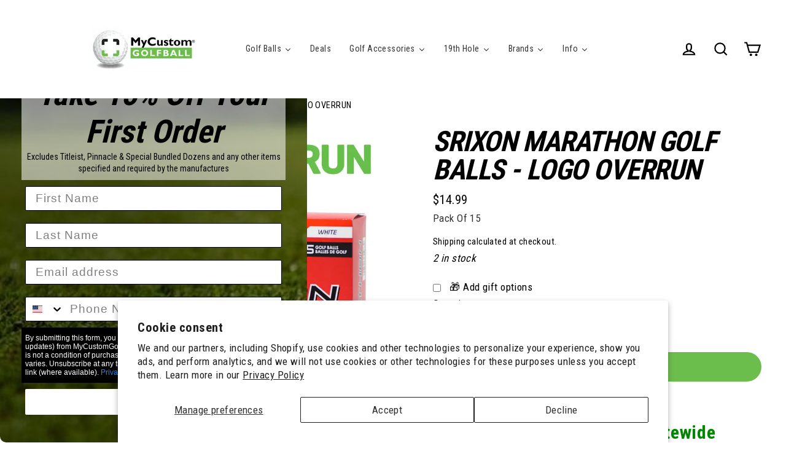

--- FILE ---
content_type: text/html; charset=utf-8
request_url: https://mycustomgolfball.com/collections/engraved-srixon-golf-balls-lp/products/srixon-marathon-golf-balls-logo-overrun
body_size: 54438
content:
<!doctype html>
<html class="no-js" lang="en" dir="ltr">
<head>
<!-- "snippets/limespot.liquid" was not rendered, the associated app was uninstalled -->
  <meta http-equiv="Accept-CH" content="DPR, Width, Viewport-Width, Save-Data">
  <link rel="preconnect" href="https://jnkvxmgy.cdn.imgeng.in">
 
  
<script>
// CHANGE THE DEFAULT CART EXPIRATION DATE
// FROM 2 Weeks to 2 Days
function getCookie(cname) {
  //console.log('Decoding Cart Cookie');
  let name = cname + "=";
  let decodedCookie = decodeURIComponent(document.cookie);
  let ca = decodedCookie.split(';');
  for(let i = 0; i <ca.length; i++) {
    let c = ca[i];
    while (c.charAt(0) == ' ') {
      c = c.substring(1);
    }
    if (c.indexOf(name) == 0) {
      return c.substring(name.length, c.length);
    }
  }
  return "";
}
cartCookie = getCookie('cart');
var expireDays = 2;
var expireDate = (60*60*24*expireDays);
document.cookie = "cart="+cartCookie+"; path=/; max-age=" + expireDate;
</script>   
  
  

  

  <meta name="facebook-domain-verification" content="8nx2jhuhzuym9blnvbz0e938aivc0r" />
  <meta name="google-site-verification" content="kpINTP7XDxk3DtMeyC0DdFteD55E8lYwi7LPCAabA8o" />

  
  
  

  





<!-- seo.hidden -->
<!-- Value: [] -->

  
  <meta charset="utf-8">
  <meta http-equiv="X-UA-Compatible" content="IE=edge">
  <meta name="viewport" content="width=device-width,initial-scale=1">
  <meta name="theme-color" content="#6cbe4c"><link rel="preconnect" href="https://cdn.shopify.com">
  <link rel="dns-prefetch" href="https://productreviews.shopifycdn.com">
  <link rel="dns-prefetch" href="https://ajax.googleapis.com">
  <link rel="dns-prefetch" href="https://maps.googleapis.com">
  <link rel="dns-prefetch" href="https://maps.gstatic.com"><link rel="shortcut icon" href="//itfe4ji5.cdn.imgeng.in/cdn/shop/files/favicon_32x32.png?v=1614190991" type="image/png" />
  
<script>window.performance && window.performance.mark && window.performance.mark('shopify.content_for_header.start');</script><meta name="google-site-verification" content="3SS9QF1nG9hFRxsiYNJ4vRzBGeyZrERleixOs0VKcc4">
<meta name="facebook-domain-verification" content="8nx2jhuhzuym9blnvbz0e938aivc0r">
<meta id="shopify-digital-wallet" name="shopify-digital-wallet" content="/53252915388/digital_wallets/dialog">
<meta name="shopify-checkout-api-token" content="d345b6f4c82806696e8f7004f45b3fcf">
<meta id="in-context-paypal-metadata" data-shop-id="53252915388" data-venmo-supported="true" data-environment="production" data-locale="en_US" data-paypal-v4="true" data-currency="USD">
<link rel="alternate" type="application/json+oembed" href="https://mycustomgolfball.com/products/srixon-marathon-golf-balls-logo-overrun.oembed">
<script async="async" src="/checkouts/internal/preloads.js?locale=en-US"></script>
<link rel="preconnect" href="https://shop.app" crossorigin="anonymous">
<script async="async" src="https://shop.app/checkouts/internal/preloads.js?locale=en-US&shop_id=53252915388" crossorigin="anonymous"></script>
<script id="apple-pay-shop-capabilities" type="application/json">{"shopId":53252915388,"countryCode":"US","currencyCode":"USD","merchantCapabilities":["supports3DS"],"merchantId":"gid:\/\/shopify\/Shop\/53252915388","merchantName":"MyCustomGolfBall","requiredBillingContactFields":["postalAddress","email","phone"],"requiredShippingContactFields":["postalAddress","email","phone"],"shippingType":"shipping","supportedNetworks":["visa","masterCard","amex","discover","elo","jcb"],"total":{"type":"pending","label":"MyCustomGolfBall","amount":"1.00"},"shopifyPaymentsEnabled":true,"supportsSubscriptions":true}</script>
<script id="shopify-features" type="application/json">{"accessToken":"d345b6f4c82806696e8f7004f45b3fcf","betas":["rich-media-storefront-analytics"],"domain":"mycustomgolfball.com","predictiveSearch":true,"shopId":53252915388,"locale":"en"}</script>
<script>var Shopify = Shopify || {};
Shopify.shop = "mycustomgolfball.myshopify.com";
Shopify.locale = "en";
Shopify.currency = {"active":"USD","rate":"1.0"};
Shopify.country = "US";
Shopify.theme = {"name":"mycustomgolfball\/main","id":132358209776,"schema_name":"Streamline","schema_version":"3.4.5","theme_store_id":null,"role":"main"};
Shopify.theme.handle = "null";
Shopify.theme.style = {"id":null,"handle":null};
Shopify.cdnHost = "mycustomgolfball.com/cdn";
Shopify.routes = Shopify.routes || {};
Shopify.routes.root = "/";</script>
<script type="module">!function(o){(o.Shopify=o.Shopify||{}).modules=!0}(window);</script>
<script>!function(o){function n(){var o=[];function n(){o.push(Array.prototype.slice.apply(arguments))}return n.q=o,n}var t=o.Shopify=o.Shopify||{};t.loadFeatures=n(),t.autoloadFeatures=n()}(window);</script>
<script>
  window.ShopifyPay = window.ShopifyPay || {};
  window.ShopifyPay.apiHost = "shop.app\/pay";
  window.ShopifyPay.redirectState = null;
</script>
<script id="shop-js-analytics" type="application/json">{"pageType":"product"}</script>
<script defer="defer" async type="module" src="//mycustomgolfball.com/cdn/shopifycloud/shop-js/modules/v2/client.init-shop-cart-sync_BN7fPSNr.en.esm.js"></script>
<script defer="defer" async type="module" src="//mycustomgolfball.com/cdn/shopifycloud/shop-js/modules/v2/chunk.common_Cbph3Kss.esm.js"></script>
<script defer="defer" async type="module" src="//mycustomgolfball.com/cdn/shopifycloud/shop-js/modules/v2/chunk.modal_DKumMAJ1.esm.js"></script>
<script type="module">
  await import("//mycustomgolfball.com/cdn/shopifycloud/shop-js/modules/v2/client.init-shop-cart-sync_BN7fPSNr.en.esm.js");
await import("//mycustomgolfball.com/cdn/shopifycloud/shop-js/modules/v2/chunk.common_Cbph3Kss.esm.js");
await import("//mycustomgolfball.com/cdn/shopifycloud/shop-js/modules/v2/chunk.modal_DKumMAJ1.esm.js");

  window.Shopify.SignInWithShop?.initShopCartSync?.({"fedCMEnabled":true,"windoidEnabled":true});

</script>
<script>
  window.Shopify = window.Shopify || {};
  if (!window.Shopify.featureAssets) window.Shopify.featureAssets = {};
  window.Shopify.featureAssets['shop-js'] = {"shop-cart-sync":["modules/v2/client.shop-cart-sync_CJVUk8Jm.en.esm.js","modules/v2/chunk.common_Cbph3Kss.esm.js","modules/v2/chunk.modal_DKumMAJ1.esm.js"],"init-fed-cm":["modules/v2/client.init-fed-cm_7Fvt41F4.en.esm.js","modules/v2/chunk.common_Cbph3Kss.esm.js","modules/v2/chunk.modal_DKumMAJ1.esm.js"],"init-shop-email-lookup-coordinator":["modules/v2/client.init-shop-email-lookup-coordinator_Cc088_bR.en.esm.js","modules/v2/chunk.common_Cbph3Kss.esm.js","modules/v2/chunk.modal_DKumMAJ1.esm.js"],"init-windoid":["modules/v2/client.init-windoid_hPopwJRj.en.esm.js","modules/v2/chunk.common_Cbph3Kss.esm.js","modules/v2/chunk.modal_DKumMAJ1.esm.js"],"shop-button":["modules/v2/client.shop-button_B0jaPSNF.en.esm.js","modules/v2/chunk.common_Cbph3Kss.esm.js","modules/v2/chunk.modal_DKumMAJ1.esm.js"],"shop-cash-offers":["modules/v2/client.shop-cash-offers_DPIskqss.en.esm.js","modules/v2/chunk.common_Cbph3Kss.esm.js","modules/v2/chunk.modal_DKumMAJ1.esm.js"],"shop-toast-manager":["modules/v2/client.shop-toast-manager_CK7RT69O.en.esm.js","modules/v2/chunk.common_Cbph3Kss.esm.js","modules/v2/chunk.modal_DKumMAJ1.esm.js"],"init-shop-cart-sync":["modules/v2/client.init-shop-cart-sync_BN7fPSNr.en.esm.js","modules/v2/chunk.common_Cbph3Kss.esm.js","modules/v2/chunk.modal_DKumMAJ1.esm.js"],"init-customer-accounts-sign-up":["modules/v2/client.init-customer-accounts-sign-up_CfPf4CXf.en.esm.js","modules/v2/client.shop-login-button_DeIztwXF.en.esm.js","modules/v2/chunk.common_Cbph3Kss.esm.js","modules/v2/chunk.modal_DKumMAJ1.esm.js"],"pay-button":["modules/v2/client.pay-button_CgIwFSYN.en.esm.js","modules/v2/chunk.common_Cbph3Kss.esm.js","modules/v2/chunk.modal_DKumMAJ1.esm.js"],"init-customer-accounts":["modules/v2/client.init-customer-accounts_DQ3x16JI.en.esm.js","modules/v2/client.shop-login-button_DeIztwXF.en.esm.js","modules/v2/chunk.common_Cbph3Kss.esm.js","modules/v2/chunk.modal_DKumMAJ1.esm.js"],"avatar":["modules/v2/client.avatar_BTnouDA3.en.esm.js"],"init-shop-for-new-customer-accounts":["modules/v2/client.init-shop-for-new-customer-accounts_CsZy_esa.en.esm.js","modules/v2/client.shop-login-button_DeIztwXF.en.esm.js","modules/v2/chunk.common_Cbph3Kss.esm.js","modules/v2/chunk.modal_DKumMAJ1.esm.js"],"shop-follow-button":["modules/v2/client.shop-follow-button_BRMJjgGd.en.esm.js","modules/v2/chunk.common_Cbph3Kss.esm.js","modules/v2/chunk.modal_DKumMAJ1.esm.js"],"checkout-modal":["modules/v2/client.checkout-modal_B9Drz_yf.en.esm.js","modules/v2/chunk.common_Cbph3Kss.esm.js","modules/v2/chunk.modal_DKumMAJ1.esm.js"],"shop-login-button":["modules/v2/client.shop-login-button_DeIztwXF.en.esm.js","modules/v2/chunk.common_Cbph3Kss.esm.js","modules/v2/chunk.modal_DKumMAJ1.esm.js"],"lead-capture":["modules/v2/client.lead-capture_DXYzFM3R.en.esm.js","modules/v2/chunk.common_Cbph3Kss.esm.js","modules/v2/chunk.modal_DKumMAJ1.esm.js"],"shop-login":["modules/v2/client.shop-login_CA5pJqmO.en.esm.js","modules/v2/chunk.common_Cbph3Kss.esm.js","modules/v2/chunk.modal_DKumMAJ1.esm.js"],"payment-terms":["modules/v2/client.payment-terms_BxzfvcZJ.en.esm.js","modules/v2/chunk.common_Cbph3Kss.esm.js","modules/v2/chunk.modal_DKumMAJ1.esm.js"]};
</script>
<script>(function() {
  var isLoaded = false;
  function asyncLoad() {
    if (isLoaded) return;
    isLoaded = true;
    var urls = ["https:\/\/portal.zakeke.com\/Scripts\/integration\/shopify\/product.js?shop=mycustomgolfball.myshopify.com","https:\/\/app.supergiftoptions.com\/get_script\/2347501cb80611ebbb549afe0304eac9.js?v=332929\u0026shop=mycustomgolfball.myshopify.com","https:\/\/cdn-spurit.com\/in-stock-reminder\/js\/common.js?shop=mycustomgolfball.myshopify.com","\/\/cdn.shopify.com\/proxy\/33cd6ea2109b1667cc6e25d739f289a6f47158081dd43b015ea9b0269a926dea\/d2xrtfsb9f45pw.cloudfront.net\/scripttag\/bixgrow-track.js?shop=mycustomgolfball.myshopify.com\u0026sp-cache-control=cHVibGljLCBtYXgtYWdlPTkwMA","https:\/\/pixee.gropulse.com\/js\/active.js?shop=mycustomgolfball.myshopify.com","https:\/\/config.gorgias.chat\/bundle-loader\/01GYCCJJQJ97GE4VJ81J3MH2H2?source=shopify1click\u0026shop=mycustomgolfball.myshopify.com","https:\/\/static.klaviyo.com\/onsite\/js\/klaviyo.js?company_id=VYdVPA\u0026shop=mycustomgolfball.myshopify.com","https:\/\/cdn.shopify.com\/s\/files\/1\/0532\/5291\/5388\/t\/18\/assets\/yoast-active-script.js?v=1731679576\u0026shop=mycustomgolfball.myshopify.com","https:\/\/customer-first-focus.b-cdn.net\/cffOrderifyLoader_min.js?shop=mycustomgolfball.myshopify.com","https:\/\/public.9gtb.com\/loader.js?g_cvt_id=04d43c24-025f-4848-b1d2-98475239f636\u0026shop=mycustomgolfball.myshopify.com"];
    for (var i = 0; i < urls.length; i++) {
      var s = document.createElement('script');
      s.type = 'text/javascript';
      s.async = true;
      s.src = urls[i];
      var x = document.getElementsByTagName('script')[0];
      x.parentNode.insertBefore(s, x);
    }
  };
  if(window.attachEvent) {
    window.attachEvent('onload', asyncLoad);
  } else {
    window.addEventListener('load', asyncLoad, false);
  }
})();</script>
<script id="__st">var __st={"a":53252915388,"offset":-21600,"reqid":"f753e652-7ee0-4b9d-bafb-3ac2282c0c1a-1769907263","pageurl":"mycustomgolfball.com\/collections\/engraved-srixon-golf-balls-lp\/products\/srixon-marathon-golf-balls-logo-overrun","u":"db43420404eb","p":"product","rtyp":"product","rid":8298875289840};</script>
<script>window.ShopifyPaypalV4VisibilityTracking = true;</script>
<script id="captcha-bootstrap">!function(){'use strict';const t='contact',e='account',n='new_comment',o=[[t,t],['blogs',n],['comments',n],[t,'customer']],c=[[e,'customer_login'],[e,'guest_login'],[e,'recover_customer_password'],[e,'create_customer']],r=t=>t.map((([t,e])=>`form[action*='/${t}']:not([data-nocaptcha='true']) input[name='form_type'][value='${e}']`)).join(','),a=t=>()=>t?[...document.querySelectorAll(t)].map((t=>t.form)):[];function s(){const t=[...o],e=r(t);return a(e)}const i='password',u='form_key',d=['recaptcha-v3-token','g-recaptcha-response','h-captcha-response',i],f=()=>{try{return window.sessionStorage}catch{return}},m='__shopify_v',_=t=>t.elements[u];function p(t,e,n=!1){try{const o=window.sessionStorage,c=JSON.parse(o.getItem(e)),{data:r}=function(t){const{data:e,action:n}=t;return t[m]||n?{data:e,action:n}:{data:t,action:n}}(c);for(const[e,n]of Object.entries(r))t.elements[e]&&(t.elements[e].value=n);n&&o.removeItem(e)}catch(o){console.error('form repopulation failed',{error:o})}}const l='form_type',E='cptcha';function T(t){t.dataset[E]=!0}const w=window,h=w.document,L='Shopify',v='ce_forms',y='captcha';let A=!1;((t,e)=>{const n=(g='f06e6c50-85a8-45c8-87d0-21a2b65856fe',I='https://cdn.shopify.com/shopifycloud/storefront-forms-hcaptcha/ce_storefront_forms_captcha_hcaptcha.v1.5.2.iife.js',D={infoText:'Protected by hCaptcha',privacyText:'Privacy',termsText:'Terms'},(t,e,n)=>{const o=w[L][v],c=o.bindForm;if(c)return c(t,g,e,D).then(n);var r;o.q.push([[t,g,e,D],n]),r=I,A||(h.body.append(Object.assign(h.createElement('script'),{id:'captcha-provider',async:!0,src:r})),A=!0)});var g,I,D;w[L]=w[L]||{},w[L][v]=w[L][v]||{},w[L][v].q=[],w[L][y]=w[L][y]||{},w[L][y].protect=function(t,e){n(t,void 0,e),T(t)},Object.freeze(w[L][y]),function(t,e,n,w,h,L){const[v,y,A,g]=function(t,e,n){const i=e?o:[],u=t?c:[],d=[...i,...u],f=r(d),m=r(i),_=r(d.filter((([t,e])=>n.includes(e))));return[a(f),a(m),a(_),s()]}(w,h,L),I=t=>{const e=t.target;return e instanceof HTMLFormElement?e:e&&e.form},D=t=>v().includes(t);t.addEventListener('submit',(t=>{const e=I(t);if(!e)return;const n=D(e)&&!e.dataset.hcaptchaBound&&!e.dataset.recaptchaBound,o=_(e),c=g().includes(e)&&(!o||!o.value);(n||c)&&t.preventDefault(),c&&!n&&(function(t){try{if(!f())return;!function(t){const e=f();if(!e)return;const n=_(t);if(!n)return;const o=n.value;o&&e.removeItem(o)}(t);const e=Array.from(Array(32),(()=>Math.random().toString(36)[2])).join('');!function(t,e){_(t)||t.append(Object.assign(document.createElement('input'),{type:'hidden',name:u})),t.elements[u].value=e}(t,e),function(t,e){const n=f();if(!n)return;const o=[...t.querySelectorAll(`input[type='${i}']`)].map((({name:t})=>t)),c=[...d,...o],r={};for(const[a,s]of new FormData(t).entries())c.includes(a)||(r[a]=s);n.setItem(e,JSON.stringify({[m]:1,action:t.action,data:r}))}(t,e)}catch(e){console.error('failed to persist form',e)}}(e),e.submit())}));const S=(t,e)=>{t&&!t.dataset[E]&&(n(t,e.some((e=>e===t))),T(t))};for(const o of['focusin','change'])t.addEventListener(o,(t=>{const e=I(t);D(e)&&S(e,y())}));const B=e.get('form_key'),M=e.get(l),P=B&&M;t.addEventListener('DOMContentLoaded',(()=>{const t=y();if(P)for(const e of t)e.elements[l].value===M&&p(e,B);[...new Set([...A(),...v().filter((t=>'true'===t.dataset.shopifyCaptcha))])].forEach((e=>S(e,t)))}))}(h,new URLSearchParams(w.location.search),n,t,e,['guest_login'])})(!0,!0)}();</script>
<script integrity="sha256-4kQ18oKyAcykRKYeNunJcIwy7WH5gtpwJnB7kiuLZ1E=" data-source-attribution="shopify.loadfeatures" defer="defer" src="//mycustomgolfball.com/cdn/shopifycloud/storefront/assets/storefront/load_feature-a0a9edcb.js" crossorigin="anonymous"></script>
<script crossorigin="anonymous" defer="defer" src="//mycustomgolfball.com/cdn/shopifycloud/storefront/assets/shopify_pay/storefront-65b4c6d7.js?v=20250812"></script>
<script data-source-attribution="shopify.dynamic_checkout.dynamic.init">var Shopify=Shopify||{};Shopify.PaymentButton=Shopify.PaymentButton||{isStorefrontPortableWallets:!0,init:function(){window.Shopify.PaymentButton.init=function(){};var t=document.createElement("script");t.src="https://mycustomgolfball.com/cdn/shopifycloud/portable-wallets/latest/portable-wallets.en.js",t.type="module",document.head.appendChild(t)}};
</script>
<script data-source-attribution="shopify.dynamic_checkout.buyer_consent">
  function portableWalletsHideBuyerConsent(e){var t=document.getElementById("shopify-buyer-consent"),n=document.getElementById("shopify-subscription-policy-button");t&&n&&(t.classList.add("hidden"),t.setAttribute("aria-hidden","true"),n.removeEventListener("click",e))}function portableWalletsShowBuyerConsent(e){var t=document.getElementById("shopify-buyer-consent"),n=document.getElementById("shopify-subscription-policy-button");t&&n&&(t.classList.remove("hidden"),t.removeAttribute("aria-hidden"),n.addEventListener("click",e))}window.Shopify?.PaymentButton&&(window.Shopify.PaymentButton.hideBuyerConsent=portableWalletsHideBuyerConsent,window.Shopify.PaymentButton.showBuyerConsent=portableWalletsShowBuyerConsent);
</script>
<script data-source-attribution="shopify.dynamic_checkout.cart.bootstrap">document.addEventListener("DOMContentLoaded",(function(){function t(){return document.querySelector("shopify-accelerated-checkout-cart, shopify-accelerated-checkout")}if(t())Shopify.PaymentButton.init();else{new MutationObserver((function(e,n){t()&&(Shopify.PaymentButton.init(),n.disconnect())})).observe(document.body,{childList:!0,subtree:!0})}}));
</script>
<script id='scb4127' type='text/javascript' async='' src='https://mycustomgolfball.com/cdn/shopifycloud/privacy-banner/storefront-banner.js'></script><link id="shopify-accelerated-checkout-styles" rel="stylesheet" media="screen" href="https://mycustomgolfball.com/cdn/shopifycloud/portable-wallets/latest/accelerated-checkout-backwards-compat.css" crossorigin="anonymous">
<style id="shopify-accelerated-checkout-cart">
        #shopify-buyer-consent {
  margin-top: 1em;
  display: inline-block;
  width: 100%;
}

#shopify-buyer-consent.hidden {
  display: none;
}

#shopify-subscription-policy-button {
  background: none;
  border: none;
  padding: 0;
  text-decoration: underline;
  font-size: inherit;
  cursor: pointer;
}

#shopify-subscription-policy-button::before {
  box-shadow: none;
}

      </style>

<script>window.performance && window.performance.mark && window.performance.mark('shopify.content_for_header.end');</script>

  
    <!-- zak-related-products true -->

  

  <script>
    window.zakekeDoNotHandleCartRemove = true;
    window.zakekeEnableCartQty = true;
    window.zakekeIncludeTags = true;
     var theme = {
      stylesheet: "//mycustomgolfball.com/cdn/shop/t/18/assets/theme.css?v=183909402361383445801696017047",
      template: "product",
      routes: {
        home: "/",
        cart: "/cart",
        cartAdd: "/cart/add.js",
        cartChange: "/cart/change"
      },
      strings: {
        addToCart: "Add to cart",
        soldOut: "Sold Out",
        unavailable: "Unavailable",
        regularPrice: "Regular price",
        salePrice: "Sale price",
        stockLabel: "[count] in stock",
        willNotShipUntil: "Will not ship until [date]",
        willBeInStockAfter: "Will be in stock after [date]",
        waitingForStock: "Inventory on the way",
        cartItems: "[count] items",
        cartConfirmDelete: "Are you sure you want to remove this item?",
        cartTermsConfirmation: "You must agree with the terms and conditions of sales to check out"
      },
      settings: {
        dynamicVariantsEnable: true,
        cartType: "page",
        moneyFormat: "${{amount}}",
        quickView: false,
        hoverProductGrid: false,
        themeName: 'Streamline',
        themeVersion: "3.4.5"
      },
      frd_rush_shipping: {
        frd_rush_shipping_products_min_qty: 1,
        frd_rush_shipping_products_max_qty: 10
      }
    };

    document.documentElement.className = document.documentElement.className.replace('no-js', 'js');
  </script>

  <link rel="stylesheet" href="//mycustomgolfball.com/cdn/shop/t/18/assets/frd-custom.css?v=179298967448219556911767640802"><style data-shopify>:root {
    --typeHeaderPrimary: "Roboto Condensed";
    --typeHeaderFallback: sans-serif;
    --typeHeaderSize: 46px;
    --typeHeaderStyle: italic;
    --typeHeaderWeight: 700;
    --typeHeaderLineHeight: 1;
    --typeHeaderSpacing: -0.025em;

    --typeBasePrimary:"Roboto Condensed";
    --typeBaseFallback:sans-serif;
    --typeBaseSize: 17px;
    --typeBaseWeight: 400;
    --typeBaseStyle: normal;
    --typeBaseSpacing: 0.025em;
    --typeBaseLineHeight: 1.6;

    
      --buttonRadius: 35px;
    

    --iconWeight: 5px;
    --iconLinecaps: miter;
  }

  

  .hero {
    background-image: linear-gradient(100deg, #000000 40%, #212121 63%, #000000 79%);
  }

  .placeholder-content,
  .image-wrap,
  .skrim__link,
  .pswp__img--placeholder {
    background-image: linear-gradient(100deg, #ffffff 40%, #f7f7f7 63%, #ffffff 79%);
  }</style><style>
  body,
  input,
  textarea,
  button,
  select {
    -webkit-font-smoothing: antialiased;
    -webkit-text-size-adjust: 100%;
    text-rendering: optimizeSpeed;
    font-family: var(--typeBasePrimary), var(--typeBaseFallback);
    font-size: calc(var(--typeBaseSize) * 0.85);
    font-weight: var(--typeBaseWeight);
    font-style: var(--typeBaseStyle);
    letter-spacing: var(--typeBaseSpacing);
    line-height: var(--typeBaseLineHeight);
  }

  @media only screen and (min-width: 769px) {
    body,
    input,
    textarea,
    button,
    select {
      font-size: var(--typeBaseSize);
    }
  }

  .page-container {
    display: none;
  }

  h1, .h1,
  h3, .h3,
  h4, .h4,
  h5, .h5,
  h6, .h6,
  .section-header__title,
  .spr-header-title.spr-header-title {
    font-family: var(--typeHeaderPrimary), var(--typeHeaderFallback);
    font-weight: var(--typeHeaderWeight);
    font-style: italic;
    letter-spacing: var(--typeHeaderSpacing);
    line-height: var(--typeHeaderLineHeight);
    word-break: break-word;

    
      text-transform: uppercase;
    
  }

  h2, .h2 {
    font-family: var(--typeBasePrimary), var(--typeBaseFallback);
    font-weight: var(--typeBaseWeight);
    letter-spacing: var(--typeBaseSpacing);
    line-height: var(--typeBaseLineHeight);
  }

  @keyframes pulse-fade {
    0% {
      opacity: 0;
    }
    50% {
      opacity: 1;
    }
    100% {
      opacity: 0;
    }
  }

  .overscroll-loader{
    display:none;
    position:fixed;
    z-index:0;
    width:50px;
    height:50px;
    top:20px;
    left:50%;
    margin-left:-25px;
    z-index:-1
  }

  .screen-layer-closing .overscroll-loader,.screen-layer-open .overscroll-loader{
      display:block
  }

  .overscroll-loader .icon{
      position:relative;
      display:block;
      height:100px;
      width:100px;
      margin-left:-25px;
      margin-top:-25px;
      fill:none;
      transform:scale(0.5);
    }

  .overscroll-loader path{
      stroke:#fff;
      stroke-width:4;
    }

  .overscroll-loader .icon-loader__path{
      stroke-linecap:round;
      stroke-dasharray:232.508;
      stroke-dashoffset:200;
    }

  .overscroll-loader .icon-loader__close{
      transform:translate(18px,22px);
    }

  .loader-text {
    letter-spacing: 0.2em;
    font-size: 1.5em;
    text-transform: uppercase;
    animation: pulse-fade 0.4s infinite linear;
  }

  .loader-logo {
    display: none;
    position: fixed;
    left: 0;
    top: 0;
    right: 0;
    bottom: 0;
    align-items: center;
    justify-content: center;
    background-color: #ffffff;
    z-index: 6000;
  }

  .loader-logo__img {
    display: block;
  }

  .btn--loading span:after {
    content: "Loading";
  }

  html:not(.tab-outline) :focus{
    outline:none;
  }

  .is-transitioning{
    display:block !important;
    visibility:visible !important;
  }

  .visually-hidden{
    clip:rect(0 0 0 0);
    clip:rect(0, 0, 0, 0);
    overflow:hidden;
    position:absolute;
    height:1px;
    width:1px;
  }

  .visually-invisible{
    opacity:0 !important;
  }

  .skip-link:focus{
    clip:auto;
    width:auto;
    height:auto;
    margin:0;
    color:#000000;
    color:var(--colorTextBody);
    background-color:#ffffff;
    background-color:var(--colorBody);
    padding:10px;
    opacity:1;
    z-index:10000;
    transition:none;
  }

  .splash-screen{
    display:none !important;
  }

  .transition-body{
    opacity:1 !important;
    transition:opacity 0.2s ease;
  }

  html{
    touch-action:manipulation;
    -webkit-tap-highlight-color:transparent;
  }

  html[dir=rtl]{
    direction:rtl;
  }

  body,html{
    background-color:#ffffff;
    background-color:var(--colorBody);
    color:#000000;
    color:var(--colorTextBody);
  }

  .page-width{
    max-width:1300px;
    margin:0 auto;
  }

  .page-full,.page-width{
    padding:0 30px
  }

  @media only screen and (min-width:769px){

  .page-full,.page-width{
      padding:0 40px
  }
    }

  .modal{
    display:none;
    bottom:0;
    left:0;
    opacity:1;
    overflow:hidden;
    position:fixed;
    right:0;
    top:0;
    z-index:25;
    align-items:center;
    justify-content:center
  }

  /* header menu */
  .tmenu_item_content_alignment_center>.tmenu_image--above>img,.tmenu_item_content_alignment_center>.tmenu_image--notext>img{margin-left:auto;margin-right:auto}.tmenu_image--bellow,.tmenu_image--left,.tmenu_nav{-webkit-box-direction:normal}.tmenu_submenu,.tmenu_submenu_tab_control li{float:none!important}.tmenu_col,.tmenu_col-1,.tmenu_col-10,.tmenu_col-11,.tmenu_col-12,.tmenu_col-2,.tmenu_col-3,.tmenu_col-4,.tmenu_col-5,.tmenu_col-6,.tmenu_col-7,.tmenu_col-8,.tmenu_col-9,.tmenu_col-auto,.tmenu_col-lg,.tmenu_col-lg-1,.tmenu_col-lg-10,.tmenu_col-lg-11,.tmenu_col-lg-12,.tmenu_col-lg-2,.tmenu_col-lg-3,.tmenu_col-lg-4,.tmenu_col-lg-5,.tmenu_col-lg-6,.tmenu_col-lg-7,.tmenu_col-lg-8,.tmenu_col-lg-9,.tmenu_col-lg-auto,.tmenu_col-md,.tmenu_col-md-1,.tmenu_col-md-10,.tmenu_col-md-11,.tmenu_col-md-12,.tmenu_col-md-2,.tmenu_col-md-3,.tmenu_col-md-4,.tmenu_col-md-5,.tmenu_col-md-6,.tmenu_col-md-7,.tmenu_col-md-8,.tmenu_col-md-9,.tmenu_col-md-auto,.tmenu_col-sm,.tmenu_col-sm-1,.tmenu_col-sm-10,.tmenu_col-sm-11,.tmenu_col-sm-12,.tmenu_col-sm-2,.tmenu_col-sm-3,.tmenu_col-sm-4,.tmenu_col-sm-5,.tmenu_col-sm-6,.tmenu_col-sm-7,.tmenu_col-sm-8,.tmenu_col-sm-9,.tmenu_col-sm-auto,.tmenu_col-xl,.tmenu_col-xl-1,.tmenu_col-xl-10,.tmenu_col-xl-11,.tmenu_col-xl-12,.tmenu_col-xl-2,.tmenu_col-xl-3,.tmenu_col-xl-4,.tmenu_col-xl-5,.tmenu_col-xl-6,.tmenu_col-xl-7,.tmenu_col-xl-8,.tmenu_col-xl-9,.tmenu_col-xl-auto{position:relative;width:100%;padding-right:0;padding-left:0}.tmenu_col{-ms-flex-preferred-size:0;flex-basis:0;-webkit-box-flex:1;-ms-flex-positive:1;flex-grow:1;max-width:100%}.tmenu_col-auto{-webkit-box-flex:0;-ms-flex:0 0 auto;flex:0 0 auto;width:auto;max-width:none}.tmenu_col-1{-webkit-box-flex:0;-ms-flex:0 0 8.33333%;flex:0 0 8.33333%;max-width:8.33333%}.tmenu_col-2{-webkit-box-flex:0;-ms-flex:0 0 16.66667%;flex:0 0 16.66667%;max-width:16.66667%}.tmenu_col-3{-webkit-box-flex:0;-ms-flex:0 0 25%;flex:0 0 25%;max-width:25%}.tmenu_col-4{-webkit-box-flex:0;-ms-flex:0 0 33.33333%;flex:0 0 33.33333%;max-width:33.33333%}.tmenu_col-5{-webkit-box-flex:0;-ms-flex:0 0 41.66667%;flex:0 0 41.66667%;max-width:41.66667%}.tmenu_col-6{-webkit-box-flex:0;-ms-flex:0 0 50%;flex:0 0 50%;max-width:50%}.tmenu_col-7{-webkit-box-flex:0;-ms-flex:0 0 58.33333%;flex:0 0 58.33333%;max-width:58.33333%}.tmenu_col-8{-webkit-box-flex:0;-ms-flex:0 0 66.66667%;flex:0 0 66.66667%;max-width:66.66667%}.tmenu_col-9{-webkit-box-flex:0;-ms-flex:0 0 75%;flex:0 0 75%;max-width:75%}.tmenu_col-10,.tmenu_submenu_tab_position_left .tmenu_col-2+.tmenu_submenu_tab_content,.tmenu_submenu_tab_position_right .tmenu_col-2+.tmenu_submenu_tab_content{max-width:83.33333%}.tmenu_col-10{-webkit-box-flex:0;-ms-flex:0 0 83.33333%;flex:0 0 83.33333%}.tmenu_col-11{-webkit-box-flex:0;-ms-flex:0 0 91.66667%;flex:0 0 91.66667%;max-width:91.66667%}.tmenu_col-12{-webkit-box-flex:0;-ms-flex:0 0 100%;flex:0 0 100%;max-width:100%}@media (min-width:992px){.tmenu_col-lg{-ms-flex-preferred-size:0;flex-basis:0;-webkit-box-flex:1;-ms-flex-positive:1;flex-grow:1;max-width:100%}.tmenu_col-lg-auto{-webkit-box-flex:0;-ms-flex:0 0 auto;flex:0 0 auto;width:auto;max-width:none}.tmenu_col-lg-1{-webkit-box-flex:0;-ms-flex:0 0 8.33333%;flex:0 0 8.33333%;max-width:8.33333%}.tmenu_col-lg-2{-webkit-box-flex:0;-ms-flex:0 0 16.66667%;flex:0 0 16.66667%;max-width:16.66667%}.tmenu_col-lg-3{-webkit-box-flex:0;-ms-flex:0 0 25%;flex:0 0 25%;max-width:25%}.tmenu_col-lg-4{-webkit-box-flex:0;-ms-flex:0 0 33.33333%;flex:0 0 33.33333%;max-width:33.33333%}.tmenu_col-lg-5{-webkit-box-flex:0;-ms-flex:0 0 41.66667%;flex:0 0 41.66667%;max-width:41.66667%}.tmenu_col-lg-6{-webkit-box-flex:0;-ms-flex:0 0 50%;flex:0 0 50%;max-width:50%}.tmenu_col-lg-7{-webkit-box-flex:0;-ms-flex:0 0 58.33333%;flex:0 0 58.33333%;max-width:58.33333%}.tmenu_col-lg-8{-webkit-box-flex:0;-ms-flex:0 0 66.66667%;flex:0 0 66.66667%;max-width:66.66667%}.tmenu_col-lg-9{-webkit-box-flex:0;-ms-flex:0 0 75%;flex:0 0 75%;max-width:75%}.tmenu_col-lg-10{-webkit-box-flex:0;-ms-flex:0 0 83.33333%;flex:0 0 83.33333%;max-width:83.33333%}.tmenu_col-lg-11{-webkit-box-flex:0;-ms-flex:0 0 91.66667%;flex:0 0 91.66667%;max-width:91.66667%}.tmenu_col-lg-12{-webkit-box-flex:0;-ms-flex:0 0 100%;flex:0 0 100%;max-width:100%}}@media (min-width:1200px){.tmenu_col-xl{-ms-flex-preferred-size:0;flex-basis:0;-webkit-box-flex:1;-ms-flex-positive:1;flex-grow:1;max-width:100%}.tmenu_col-xl-auto{-webkit-box-flex:0;-ms-flex:0 0 auto;flex:0 0 auto;width:auto;max-width:none}.tmenu_col-xl-1{-webkit-box-flex:0;-ms-flex:0 0 8.33333%;flex:0 0 8.33333%;max-width:8.33333%}.tmenu_col-xl-2{-webkit-box-flex:0;-ms-flex:0 0 16.66667%;flex:0 0 16.66667%;max-width:16.66667%}.tmenu_col-xl-3{-webkit-box-flex:0;-ms-flex:0 0 25%;flex:0 0 25%;max-width:25%}.tmenu_col-xl-4{-webkit-box-flex:0;-ms-flex:0 0 33.33333%;flex:0 0 33.33333%;max-width:33.33333%}.tmenu_col-xl-5{-webkit-box-flex:0;-ms-flex:0 0 41.66667%;flex:0 0 41.66667%;max-width:41.66667%}.tmenu_col-xl-6{-webkit-box-flex:0;-ms-flex:0 0 50%;flex:0 0 50%;max-width:50%}.tmenu_col-xl-7{-webkit-box-flex:0;-ms-flex:0 0 58.33333%;flex:0 0 58.33333%;max-width:58.33333%}.tmenu_col-xl-8{-webkit-box-flex:0;-ms-flex:0 0 66.66667%;flex:0 0 66.66667%;max-width:66.66667%}.tmenu_col-xl-9{-webkit-box-flex:0;-ms-flex:0 0 75%;flex:0 0 75%;max-width:75%}.tmenu_col-xl-10{-webkit-box-flex:0;-ms-flex:0 0 83.33333%;flex:0 0 83.33333%;max-width:83.33333%}.tmenu_col-xl-11{-webkit-box-flex:0;-ms-flex:0 0 91.66667%;flex:0 0 91.66667%;max-width:91.66667%}.tmenu_col-xl-12{-webkit-box-flex:0;-ms-flex:0 0 100%;flex:0 0 100%;max-width:100%}}.tmenu_app{z-index:997}.tmenu_app_desktop{overflow:visible!important}.tmenu_initialized{opacity:1!important}.tmenu_wrapper{position:relative;z-index:997;width:100%;height:100%;border:none;-webkit-box-shadow:none;box-shadow:none;-webkit-font-smoothing:antialiased;-webkit-text-size-adjust:100%;display:-webkit-box;display:-ms-flexbox;display:flex;-webkit-box-align:center;-ms-flex-align:center;align-items:center}.tmenu_wrapper,.tmenu_wrapper *,.tmenu_wrapper :after,.tmenu_wrapper :before,.tmenu_wrapper:after,.tmenu_wrapper:before{-webkit-box-sizing:border-box;box-sizing:border-box}@media (max-width:767.98px){.tmenu_wrapper{display:none}}.tmenu--fullwidth{position:static!important}.tmenu_navbar{display:-webkit-box;display:-ms-flexbox;display:flex;width:100%;padding:0}.tmenu_nav{display:-webkit-box!important;display:-ms-flexbox!important;display:flex!important;-webkit-box-orient:vertical;-ms-flex-direction:column;flex-direction:column;-webkit-box-align:stretch;-ms-flex-align:stretch;align-items:stretch;-webkit-box-pack:start;-ms-flex-pack:start;justify-content:flex-start;padding-left:0;margin-top:0;margin-bottom:0;width:100%;height:auto;list-style:none}.tmenu_alignment_center .tmenu_nav{-webkit-box-pack:center;-ms-flex-pack:center;justify-content:center}.tmenu_app--centered-logo .tmenu_nav{-webkit-box-pack:start;-ms-flex-pack:start;justify-content:flex-start}.tmenu_alignment_end .tmenu_nav{-webkit-box-pack:end;-ms-flex-pack:end;justify-content:flex-end}.tmenu--wrap .tmenu_nav{-ms-flex-wrap:wrap;flex-wrap:wrap}.tmenu_submenu--desktop .tmenu_item_layout{text-align:left}.tmenu_item_link{display:block;position:relative;text-decoration:none;white-space:normal!important;line-height:1.4;-webkit-transition-duration:0s;transition-duration:0s}.tmenu_submenu--desktop .tmenu_item_link{border:0;display:block;text-align:left;text-transform:none!important;background:0 0!important;font-weight:400}.tmenu_nav .tmenu_item_link{color:#333}.tmenu_navbar .tmenu_item--root>.tmenu_item_link{height:50px}.tmenu_item_link[tmenu-disabled-link]{cursor:default}.tmenu_item_link:active,.tmenu_item_link:focus,.tmenu_item_link:hover{-webkit-box-shadow:none;box-shadow:none;outline:0;text-decoration:none}.tmenu_item,.tmenu_item *,.tmenu_item :after,.tmenu_item :before{-webkit-box-sizing:border-box;box-sizing:border-box}.tmenu_item:after,.tmenu_item:before{display:none!important}.tmenu_app .tmenu_item{position:static;z-index:998}.tmenu_nav .tmenu_item{display:inline-block;margin:0;padding:0;left:auto;right:auto;top:auto;bottom:auto;overflow:visible;border:none;border-radius:0;text-indent:0;clip:auto;background:initial;text-transform:none;vertical-align:top;line-height:1.5;pointer-events:auto;font-size:14px}.tmenu_image--bellow,.tmenu_item--root>.tmenu_item_link{display:-webkit-box!important;display:-ms-flexbox!important}.tmenu_item_icon,.tmenu_submenu--desktop .tmenu_item{margin:0!important}.tmenu_item_text{text-transform:inherit!important;color:inherit!important;font-family:inherit!important;font-weight:inherit!important;font-size:inherit!important;letter-spacing:inherit!important}.tmenu_item_icon,.tmenu_item_text{padding:0!important;display:inline!important}.tmenu_item--root,.tmenu_item--root .tmenu_item_display_header>.tmenu_item_link>.tmenu_item_text{display:inline-block!important}.tmenu_item_icon+.tmenu_item_text{margin-left:7px!important}.tmenu_item--root{padding:0!important;margin:0!important;vertical-align:middle!important}.tmenu_item--root>.tmenu_submenu{height:auto!important;top:auto!important;position:absolute;clip:auto;margin-left:0!important;margin-right:0!important;background:#fff;-webkit-box-shadow:inset 0 0 0 1px #eaeaea,0 5px 20px rgba(0,0,0,.15)!important;box-shadow:inset 0 0 0 1px #eaeaea,0 5px 20px rgba(0,0,0,.15)!important}.tmenu_item--root>.tmenu_item_link{display:flex!important;-webkit-box-align:center!important;-ms-flex-align:center!important;align-items:center!important;float:none!important;margin:0!important;padding-left:15px!important;padding-right:15px!important;white-space:nowrap!important}.tmenu_image>img,.tmenu_item_icon .tmenu_icon,.tmenu_item_layout_collection .tmenu_item_text{display:inline-block}.tmenu_item--root>.tmenu_item_link .tmenu_image>img{width:auto!important;height:auto!important;max-width:250px!important;margin:0!important}.tmenu_item--root>.tmenu_item_link .tmenu_image>img+.tmenu_item_text{margin-left:10px}.tmenu_item--root>.tmenu_item_link .tmenu_image.tmenu_image--right img+.tmenu_item_text{margin-left:0;margin-right:10px}.tmenu_item--root:not(.tmenu_item_active) .tmenu_submenu{overflow:hidden}.tmenu_item--root .tmenu_item_display_header>.tmenu_item_link{border-color:rgba(0,0,0,.05);border-width:0 0 1px!important;border-style:solid;white-space:nowrap!important}.tmenu_submenu_type_mega .tmenu_item_display_header>.tmenu_item_link{font-weight:600!important}.tmenu_item_icon svg{position:relative!important;top:0!important;left:0!important;height:auto!important;margin:0!important}.tmenu_item_layout_collection.tmenu_item_display_header .tmenu_item_link,.tmenu_item_layout_image>.tmenu_item_link,.tmenu_skin_clean_white .tmenu_item--root>>.tmenu_submenu,.tmenu_skin_transparent_black .tmenu_item--root>>.tmenu_submenu{border-width:0}.tmenu_image>img{margin:0;width:100%;max-width:100%;max-height:none!important}.tmenu_image .tmenu_item_text{display:inline-block;margin-top:10px}.tmenu_image--above>img,.tmenu_image--bellow .tmenu_item_text,.tmenu_image--bellow>img,.tmenu_image--notext>img{display:block!important}.tmenu_collection--above .tmenu_item_text,.tmenu_image--above .tmenu_item_text{display:block!important;margin-top:10px}.tmenu_image--bellow{display:flex!important;-webkit-box-orient:vertical;-ms-flex-direction:column;flex-direction:column}.tmenu_image--left,.tmenu_image--right{display:-webkit-box!important;display:-ms-flexbox!important;-webkit-box-orient:horizontal}.tmenu_image--bellow>img{-ms-flex-negative:0;flex-shrink:0}.tmenu_image--left>img,.tmenu_image--right>img{display:inline-block;width:auto;max-width:30%;vertical-align:middle}.tmenu_image--bellow .tmenu_item_text{-webkit-box-ordinal-group:0;-ms-flex-order:-1;order:-1;margin-top:0;margin-bottom:10px}.tmenu_image--left{display:flex!important;-ms-flex-direction:row;flex-direction:row;-webkit-box-align:center;-ms-flex-align:center;align-items:center;-webkit-box-pack:start;-ms-flex-pack:start;justify-content:flex-start}.tmenu_image--left>img{-ms-flex-negative:0;flex-shrink:0;margin-right:10px}.tmenu_image--left .tmenu_item_text{margin-top:0;vertical-align:middle}.tmenu_image--right{display:flex!important;-webkit-box-direction:reverse;-ms-flex-direction:row-reverse;flex-direction:row-reverse;-webkit-box-align:center;-ms-flex-align:center;align-items:center;-webkit-box-pack:start;-ms-flex-pack:start;justify-content:flex-start}.tmenu_image--right>img{-ms-flex-negative:0;flex-shrink:0;margin-left:10px}.tmenu_image--right .tmenu_item_text{margin-top:0;vertical-align:middle}.tmenu_product img{display:block!important;width:100%!important}.tmenu_product_price_compare{text-decoration:line-through}.tmenu_product-top .tmenu_product_title{margin-top:10px}.tmenu_product-top .tmenu_product_price,.tmenu_product-top .tmenu_product_price_compare{margin-top:3px}.tmenu_product-left{display:-webkit-box!important;display:-ms-flexbox!important;display:flex!important;-webkit-box-align:start!important;-ms-flex-align:start!important;align-items:flex-start!important;text-align:left!important}.tmenu_product-left .tmenu_product_price{margin-top:7px}.tmenu_product-left .tmenu_product_price_compare{margin-top:5px}.tmenu_product-left img{-ms-flex-negative:0;flex-shrink:0;width:30%!important;height:auto!important;min-width:40px;margin-right:10px}.tmenu_product_body{line-height:1.3;-webkit-box-flex:1;-ms-flex:1 1 0px;flex:1 1 0}.tmenu_product-left .tmenu_product_body{-webkit-box-flex:0;-ms-flex:0 1 auto;flex:0 1 auto}.tmenu_product_quickview{display:none;position:absolute;z-index:10;top:0;left:0;width:100%;height:100%;cursor:pointer}.tmenu_collection--bellow,.tmenu_collection--left{display:-webkit-box!important;display:-ms-flexbox!important;-webkit-box-direction:normal}.tmenu_quickview_enabled .tmenu_product_quickview{display:block}.tmenu_collection>img,.tmenu_imgswap_images img{display:block!important;width:100%!important;height:auto!important}.tmenu_collection--bellow{display:flex!important;-webkit-box-orient:vertical;-ms-flex-direction:column;flex-direction:column}.tmenu_collection--bellow .tmenu_item_text{-webkit-box-ordinal-group:0;-ms-flex-order:-1;order:-1;display:block;margin-top:0;margin-bottom:10px}.tmenu_collection--bellow img{-ms-flex-negative:0;flex-shrink:0}.tmenu_collection--left{display:flex!important;-webkit-box-orient:horizontal;-ms-flex-direction:row;flex-direction:row;-webkit-box-align:center;-ms-flex-align:center;align-items:center;-webkit-box-pack:start;-ms-flex-pack:start;justify-content:flex-start}.tmenu_collection--left>img{-ms-flex-negative:0;flex-shrink:0;display:inline-block;vertical-align:middle;width:30%!important;margin-right:10px}.tmenu_collection--left .tmenu_item_text{margin-top:0;vertical-align:middle}.tmenu_collection--right{display:-webkit-box!important;display:-ms-flexbox!important;display:flex!important;-webkit-box-orient:horizontal;-webkit-box-direction:reverse;-ms-flex-direction:row-reverse;flex-direction:row-reverse;-webkit-box-align:center;-ms-flex-align:center;align-items:center;-webkit-box-pack:start;-ms-flex-pack:start;justify-content:flex-start}.tmenu_collection--right>img{-ms-flex-negative:0;flex-shrink:0;display:inline-block;vertical-align:middle;width:30%!important;margin-left:10px}.tmenu_collection--right .tmenu_item_text{margin-top:0;vertical-align:middle}.tmenu_app .tmenu_item.tmenu_item_submenu_type_flyout,.tmenu_app .tmenu_item_submenu_mega_position_center,.tmenu_app .tmenu_item_submenu_mega_position_leftparent,.tmenu_app .tmenu_item_submenu_mega_position_rightparent,.tmenu_app .tmenu_item_submenu_type_automatic.tmenu_item--root,.tmenu_item_contact_form,.tmenu_item_maps,.tmenu_submenu--desktop .tmenu_item{position:relative}.tmenu_maps{min-height:200px}.tmenu_submenu--desktop .tmenu_item_contact_form{min-width:100px}.tmenu_app_mobile .tmenu_custom_content h1,.tmenu_app_mobile .tmenu_custom_content h2,.tmenu_app_mobile .tmenu_custom_content h3,.tmenu_app_mobile .tmenu_custom_content h4,.tmenu_app_mobile .tmenu_custom_content h6,.tmenu_item_contact_form h4{color:inherit}.tmenu_contact_title{margin-bottom:15px;line-height:1.4;font-weight:600;border:0!important}.tmenu_contact_success{margin:20px 0;color:#8eb94c;font-weight:700}.tmenu_contact_form:after{display:block;clear:both;content:""}.tmenu_contact_form form{width:100%;display:block}.tmenu_contact_item{margin-bottom:15px}.tmenu_contact_item:last-child{margin-bottom:0}.tmenu_contact_item label{display:none;opacity:0;visibility:hidden;width:0;height:0}.tmenu_contact_item input[type=email],.tmenu_contact_item input[type=tel],.tmenu_contact_item input[type=text],.tmenu_contact_item textarea{display:block;width:100%;min-width:100px;margin:0!important;padding:6px 12px;font-size:14px;line-height:1.5;color:#495057;background-color:#fff;background-clip:padding-box;border:1px solid #ced4da;border-radius:2px;-webkit-transition:border-color .15s ease-in-out;transition:border-color .15s ease-in-out;resize:none}.tmenu_contact_item input[type=email]:focus,.tmenu_contact_item input[type=tel]:focus,.tmenu_contact_item input[type=text]:focus,.tmenu_contact_item textarea:focus{color:#495057;background-color:#fff;border-color:#333;outline:0}.tmenu_contact_item input[type=submit]{-webkit-appearance:none;-moz-appearance:none;appearance:none;display:inline-block;vertical-align:middle;width:auto;float:right!important;max-width:100%;outline:0;margin:0!important;padding:8px 20px;line-height:1.4;border:1px solid #333!important;border-radius:2px!important;color:#fff!important;background-color:#333!important;white-space:nowrap;text-decoration:none;text-align:center;cursor:pointer}.tmenu_contact_item input[type=submit]:hover{color:#495057;background-color:#222!important}.tmenu_custom_content{position:relative;line-height:1.4}.tmenu_submenu--desktop .tmenu_custom_content{min-width:220px;font-size:14px;text-align:left;text-transform:none!important}.tmenu_custom_content a{display:inline!important;width:auto!important;margin:0!important;padding:0!important;border:0!important;text-transform:none!important;text-decoration:none!important;font-size:inherit!important}.tmenu_custom_content img{max-width:100%}.tmenu_submenu_type_mega .tmenu_item_layout_block .tmenu_submenu{width:auto!important;margin:0 -2px!important;padding-top:0!important;padding-bottom:0!important}.tmenu_submenu_type_mega .tmenu_item_layout_block .tmenu_submenu>.tmenu_item{padding-right:2px!important;padding-left:2px!important}.tmenu_imgswap.tmenu_image--left .tmenu_imgswap_images,.tmenu_item_social_link:not(:last-child){margin-right:10px}.tmenu_imgswap.tmenu_image--right .tmenu_imgswap_images{margin-left:10px}.tmenu_imgswap_images{position:relative;overflow:hidden}.tmenu_imgswap_images:hover .tmenu_imgswap_after{opacity:1;-webkit-transform:translate(0);transform:translate(0)}.tmenu_imgswap_shadow:hover{-webkit-box-shadow:0 30px 60px -30px rgba(0,0,0,.5);box-shadow:0 30px 60px -30px rgba(0,0,0,.5)}.tmenu_imgswap_after{display:block;position:absolute;top:0;left:0;width:100%;height:100%;background-repeat:no-repeat;background-size:100% 100%;-webkit-transition:opacity .4s,-webkit-transform .4s;transition:opacity .4s,transform .4s,-webkit-transform .4s;will-change:opacity,transform;-webkit-transform:translate(0);transform:translate(0);opacity:1}.tmenu_imgswap_fade .tmenu_imgswap_after{opacity:0}.tmenu_imgswap_top .tmenu_imgswap_after{-webkit-transform:translateY(-100%);transform:translateY(-100%)}.tmenu_imgswap_bottom .tmenu_imgswap_after{-webkit-transform:translateY(100%);transform:translateY(100%)}.tmenu_imgswap_left .tmenu_imgswap_after{-webkit-transform:translate(-100%);transform:translate(-100%)}.tmenu_imgswap_right .tmenu_imgswap_after{-webkit-transform:translate(100%);transform:translate(100%)}.tmenu_mobile_nav{padding:0;margin:0}.tmenu_item_mobile,.tmenu_item_mobile.tmenu_item_level_0>.tmenu_item_link .tmenu_image{margin:0!important}.tmenu_item_mobile{text-align:left}.tmenu_item_mobile,.tmenu_item_mobile .tmenu_item_social_icons,.tmenu_item_mobile .tmenu_item_text{padding:0!important}.tmenu_app_mobile .tmenu_item_mobile{display:block;max-width:100%;position:relative}.tmenu_item_mobile .tmenu_custom_content,.tmenu_item_mobile .tmenu_item_contact_form,.tmenu_item_mobile .tmenu_item_link,.tmenu_item_mobile .tmenu_item_maps,.tmenu_item_mobile .tmenu_item_search{display:block;padding:12px 15px;font-size:16px;line-height:1.4;height:auto!important}.tmenu_item_mobile .tmenu_contact_item .tmenu_contact_item textarea,.tmenu_item_mobile .tmenu_contact_item input[type=email],.tmenu_item_mobile .tmenu_contact_item input[type=tel],.tmenu_item_mobile .tmenu_contact_item input[type=text]{min-width:auto}.tmenu_item_mobile .tmenu_submenu{position:relative!important;margin:0!important;padding:0 0 0 15px!important;border:0!important;-webkit-box-shadow:0!important;box-shadow:0!important;left:0;width:100%;height:0;background:0 0;overflow:hidden}.tmenu_item_mobile .tmenu_indicator{position:absolute;width:30px;height:30px;max-height:100%;right:5px;left:auto;margin-left:0;float:none;padding:0;display:-webkit-box;display:-ms-flexbox;display:flex;-webkit-box-pack:center;-ms-flex-pack:center;justify-content:center;-webkit-box-align:center;-ms-flex-align:center;align-items:center}.tmenu_item_mobile .tmenu_indicator+.tmenu_item_badge{right:38px}.tmenu_item_mobile>.tmenu_submenu{position:relative;border-width:0;background:0 0}.tmenu_item_mobile .tmenu_submenu_type_automatic .tmenu_submenu{position:relative;-webkit-box-shadow:none;box-shadow:none;left:0}.tmenu_item_mobile .tmenu_item_active>.tmenu_item_link,.tmenu_item_mobile.tmenu_item_active>.tmenu_item_link{background:rgba(0,0,0,.05)}.tmenu_item_mobile .tmenu_item_active>.tmenu_item_link .tmenu_indicator_icon,.tmenu_item_mobile.tmenu_item_active>.tmenu_item_link .tmenu_indicator_icon{-webkit-transform:rotate(-180deg);transform:rotate(-180deg)}.tmenu_disabled,.tmenu_item_mobile .tmenu_item_active .tmenu_item_search_type--icon .tmenu_item_search--icon,.tmenu_item_mobile.tmenu_item_active .tmenu_item_search_type--icon .tmenu_item_search--icon,.tmenu_item_search_type--bar .tmenu_item_search--icon,.tmenu_masonry_col:after,.tmenu_masonry_col:before,.tmenu_masonry_col:empty,.tmenu_submenu:after,.tmenu_submenu:before,.tmenu_submenu_tab_control li:after,.tmenu_submenu_tab_control li:before{display:none!important}.tmenu_item_mobile .tmenu_item_active .tmenu_item_search_type--icon .tmenu_search_form,.tmenu_item_mobile.tmenu_item_active .tmenu_item_search_type--icon .tmenu_search_form{position:relative!important}.tmenu_item_mobile .tmenu_item_active .tmenu_item_search_type--icon .tmenu_search_submit,.tmenu_item_mobile .tmenu_item_search.tmenu_item_search_type--bar .tmenu_search_submit,.tmenu_item_mobile.tmenu_item_active .tmenu_item_search_type--icon .tmenu_search_submit{padding-right:15px!important;padding-left:15px!important}.tmenu_item_mobile.tmenu_item_layout_icon>.tmenu_item_link>.tmenu_item_badge,.tmenu_item_mobile.tmenu_item_layout_text>.tmenu_item_link>.tmenu_item_badge,.tmenu_item_mobile.tmenu_item_level_0>.tmenu_item_link>.tmenu_item_badge{top:50%;-webkit-transform:translateY(-50%);transform:translateY(-50%)}.tmenu_item_content_alignment_left .tmenu_collection--right,.tmenu_item_content_alignment_left .tmenu_image--right,.tmenu_item_content_alignment_right .tmenu_collection--left,.tmenu_item_content_alignment_right .tmenu_image--left,.tmenu_item_content_alignment_right .tmenu_product-left,.tmenu_item_mobile .tmenu_image--right{-webkit-box-pack:end;-ms-flex-pack:end;justify-content:flex-end}.tmenu_item_mobile.tmenu_item_layout_block>.tmenu_submenu{height:auto;z-index:1000;opacity:1;visibility:visible;padding-left:0!important}.tmenu_item_mobile .tmenu_item_search .tmenu_item_search--icon{height:40px!important;padding:0!important}.tmenu_item_mobile .tmenu_item_search .tmenu_search_form{border-radius:3px;background-color:transparent}.tmenu_app .tmenu_item_active{z-index:999}.tmenu_item_active>.tmenu_submenu{z-index:1000;opacity:1;visibility:visible}.tmenu_item_active.tmenu_item_mobile>.tmenu_submenu{height:auto}.tmenu_submenu{display:-webkit-box!important;display:-ms-flexbox!important;display:flex!important;width:100%!important;-webkit-box-orient:vertical;-webkit-box-direction:normal;-ms-flex-direction:column;flex-direction:column;position:static;z-index:-1;top:auto;bottom:auto;left:0;opacity:0;visibility:hidden;margin:0;padding:0;list-style:none;border-radius:0}.tmenu_submenu_tab_position_top .tmenu_submenu_tab_control,.tmenu_submenu_type_mega,.tmenu_submenu_type_mega .tmenu_submenu,.tmenu_submenu_type_tab{-webkit-box-orient:horizontal;-webkit-box-direction:normal}.tmenu_item_submenu_type_mega.tmenu_item_active .tmenu_submenu{opacity:1;visibility:visible;margin-top:0}.tmenu_item_submenu_type_mega.tmenu_item_active .tmenu_submenu_type_mega>.tmenu-watermark{visibility:visible!important}.tmenu_submenu_type_mega{-ms-flex-direction:row;flex-direction:row;-ms-flex-wrap:wrap;flex-wrap:wrap;-ms-flex-line-pack:start;align-content:flex-start;padding:10px!important}.tmenu_submenu_type_mega>.tmenu_item{padding:10px!important}.tmenu_submenu_type_mega .tmenu_submenu{-ms-flex-direction:row;flex-direction:row;-ms-flex-wrap:wrap;flex-wrap:wrap;-ms-flex-line-pack:start;align-content:flex-start;padding:10px 0!important;position:relative!important;top:0!important;left:0!important;background:0 0!important;margin:0!important;border:0!important;border-radius:0!important;-webkit-box-shadow:none!important;box-shadow:none!important;z-index:1!important}.tmenu_submenu_type_mega .tmenu_submenu .tmenu_item{margin:0!important;padding:0!important}.tmenu_submenu_tab_item .tmenu_indicator,.tmenu_submenu_type_mega .tmenu_indicator,.tmenu_submenu_type_mega .tmenu_submenu:after,.tmenu_submenu_type_mega .tmenu_submenu:before{display:none}.tmenu_submenu_type_mega .tmenu_item_link{padding-top:5px!important;padding-bottom:5px!important}.tmenu_submenu_type_mega .tmenu_item_badge{top:7px;right:13px}.tmenu_submenu_mega_fullscreen{padding:40px 0!important}.tmenu_item--root:not(.tmenu_item_active) .tmenu_submenu_mega_fullscreen{overflow:visible}.tmenu_submenu_mega_fullscreen:before{content:""!important;display:block!important;position:absolute;left:50%;top:0;height:100%;background-color:inherit}.tmenu_item_submenu_type_tab.tmenu_item_active .tmenu_submenu_tab_item.tmenu_submenu_tab_active{height:100%;visibility:visible;opacity:1}.tmenu_item_submenu_type_tab.tmenu_item_active .tmenu_submenu_tab_item .tmenu_submenu{height:auto;margin-top:0;opacity:1;visibility:visible;z-index:1000}.tmenu_submenu_type_tab{width:100%;display:-webkit-box;display:-ms-flexbox;display:flex;-ms-flex-wrap:nowrap;flex-wrap:nowrap;-ms-flex-direction:row;flex-direction:row}@media (min-width:576px){.tmenu_col-sm{-ms-flex-preferred-size:0;flex-basis:0;-webkit-box-flex:1;-ms-flex-positive:1;flex-grow:1;max-width:100%}.tmenu_col-sm-auto{-webkit-box-flex:0;-ms-flex:0 0 auto;flex:0 0 auto;width:auto;max-width:none}.tmenu_col-sm-1{-webkit-box-flex:0;-ms-flex:0 0 8.33333%;flex:0 0 8.33333%;max-width:8.33333%}.tmenu_col-sm-2{-webkit-box-flex:0;-ms-flex:0 0 16.66667%;flex:0 0 16.66667%;max-width:16.66667%}.tmenu_col-sm-3{-webkit-box-flex:0;-ms-flex:0 0 25%;flex:0 0 25%;max-width:25%}.tmenu_col-sm-4{-webkit-box-flex:0;-ms-flex:0 0 33.33333%;flex:0 0 33.33333%;max-width:33.33333%}.tmenu_col-sm-5{-webkit-box-flex:0;-ms-flex:0 0 41.66667%;flex:0 0 41.66667%;max-width:41.66667%}.tmenu_col-sm-6{-webkit-box-flex:0;-ms-flex:0 0 50%;flex:0 0 50%;max-width:50%}.tmenu_col-sm-7{-webkit-box-flex:0;-ms-flex:0 0 58.33333%;flex:0 0 58.33333%;max-width:58.33333%}.tmenu_col-sm-8{-webkit-box-flex:0;-ms-flex:0 0 66.66667%;flex:0 0 66.66667%;max-width:66.66667%}.tmenu_col-sm-9{-webkit-box-flex:0;-ms-flex:0 0 75%;flex:0 0 75%;max-width:75%}.tmenu_col-sm-10{-webkit-box-flex:0;-ms-flex:0 0 83.33333%;flex:0 0 83.33333%;max-width:83.33333%}.tmenu_col-sm-11{-webkit-box-flex:0;-ms-flex:0 0 91.66667%;flex:0 0 91.66667%;max-width:91.66667%}.tmenu_col-sm-12{-webkit-box-flex:0;-ms-flex:0 0 100%;flex:0 0 100%;max-width:100%}.tmenu_app--horizontal .tmenu_submenu_type_tab{min-width:540px}}@media (min-width:768px){.tmenu_col-md{-ms-flex-preferred-size:0;flex-basis:0;-webkit-box-flex:1;-ms-flex-positive:1;flex-grow:1;max-width:100%}.tmenu_col-md-auto{-webkit-box-flex:0;-ms-flex:0 0 auto;flex:0 0 auto;width:auto;max-width:none}.tmenu_col-md-1{-webkit-box-flex:0;-ms-flex:0 0 8.33333%;flex:0 0 8.33333%;max-width:8.33333%}.tmenu_col-md-2{-webkit-box-flex:0;-ms-flex:0 0 16.66667%;flex:0 0 16.66667%;max-width:16.66667%}.tmenu_col-md-3{-webkit-box-flex:0;-ms-flex:0 0 25%;flex:0 0 25%;max-width:25%}.tmenu_col-md-4{-webkit-box-flex:0;-ms-flex:0 0 33.33333%;flex:0 0 33.33333%;max-width:33.33333%}.tmenu_col-md-5{-webkit-box-flex:0;-ms-flex:0 0 41.66667%;flex:0 0 41.66667%;max-width:41.66667%}.tmenu_col-md-6{-webkit-box-flex:0;-ms-flex:0 0 50%;flex:0 0 50%;max-width:50%}.tmenu_col-md-7{-webkit-box-flex:0;-ms-flex:0 0 58.33333%;flex:0 0 58.33333%;max-width:58.33333%}.tmenu_col-md-8{-webkit-box-flex:0;-ms-flex:0 0 66.66667%;flex:0 0 66.66667%;max-width:66.66667%}.tmenu_col-md-9{-webkit-box-flex:0;-ms-flex:0 0 75%;flex:0 0 75%;max-width:75%}.tmenu_col-md-10{-webkit-box-flex:0;-ms-flex:0 0 83.33333%;flex:0 0 83.33333%;max-width:83.33333%}.tmenu_col-md-11{-webkit-box-flex:0;-ms-flex:0 0 91.66667%;flex:0 0 91.66667%;max-width:91.66667%}.tmenu_col-md-12{-webkit-box-flex:0;-ms-flex:0 0 100%;flex:0 0 100%;max-width:100%}.tmenu_nav{-webkit-box-orient:horizontal;-webkit-box-direction:normal;-ms-flex-direction:row;flex-direction:row}.tmenu_app--horizontal .tmenu_submenu_type_tab{min-width:720px}}.tmenu_submenu_tab_control{position:relative!important;z-index:2;top:0!important;left:0!important;background:0 0!important;list-style:none!important;border-color:rgba(0,0,0,.05);border-style:solid!important;border-width:0 1px 0 0!important;-webkit-box-shadow:none!important;box-shadow:none!important}.tmenu_submenu_tab_control,.tmenu_submenu_tab_control li{display:block!important;margin:0!important;padding:0!important}.tmenu_submenu_tab_control li img{display:inline-block!important;width:30%!important;max-width:100px;margin-right:7px!important}.tmenu_submenu_tab_control .tmenu_item_link{display:-webkit-box!important;display:-ms-flexbox!important;display:flex!important;-webkit-box-align:center!important;-ms-flex-align:center!important;align-items:center!important;padding:12px 25px!important;background:0 0!important;text-align:left}.tmenu_submenu_tab_control .tmenu_submenu_tab_active{background:rgba(0,0,0,.1)!important}.tmenu_submenu_tab_content .tmenu_submenu_mega_fullscreen{width:100%;height:100%;overflow:hidden}.tmenu_submenu_tab_position_left .tmenu_indicator,.tmenu_submenu_tab_position_right .tmenu_indicator{position:absolute!important}.tmenu_submenu_tab_position_left .tmenu_col-3+.tmenu_submenu_tab_content,.tmenu_submenu_tab_position_right .tmenu_col-3+.tmenu_submenu_tab_content{max-width:75%}.tmenu_submenu_tab_position_left .tmenu_col-4+.tmenu_submenu_tab_content,.tmenu_submenu_tab_position_right .tmenu_col-4+.tmenu_submenu_tab_content{max-width:66.66667%}.tmenu_submenu_tab_position_left .tmenu_col-5+.tmenu_submenu_tab_content,.tmenu_submenu_tab_position_right .tmenu_col-5+.tmenu_submenu_tab_content{max-width:58.33333%}.tmenu_submenu_tab_position_left .tmenu_col-6+.tmenu_submenu_tab_content,.tmenu_submenu_tab_position_right .tmenu_col-6+.tmenu_submenu_tab_content{max-width:50%}.tmenu_submenu_tab_item{height:0;display:block;visibility:hidden;opacity:0;overflow:hidden}.tmenu_submenu_tab_item>.tmenu_submenu{min-height:100%;width:100%;position:relative!important;left:0!important;top:0!important;margin:0!important;background-color:transparent!important;border:0!important;border-radius:0!important;-webkit-box-shadow:none!important;box-shadow:none!important}.tmenu_submenu_mega_position_fullwidth,.tmenu_submenu_tab_position_left li,.tmenu_submenu_tab_position_right .tmenu_submenu_tab_control li{width:100%!important}.tmenu_submenu_tab_position_right .tmenu_submenu_tab_control{-webkit-box-ordinal-group:2;-ms-flex-order:1;order:1;border-width:0 0 0 1px!important}.tmenu_submenu_tab_position_bottom,.tmenu_submenu_tab_position_top{-webkit-box-orient:vertical;-webkit-box-direction:normal;-ms-flex-direction:column;flex-direction:column}.tmenu_submenu_tab_position_top .tmenu_submenu_tab_control{-webkit-box-flex:0;-ms-flex:0 0 100%;flex:0 0 100%;-ms-flex-wrap:nowrap;flex-wrap:nowrap;max-width:100%;border-width:0 0 1px!important;display:-webkit-box!important;display:-ms-flexbox!important;display:flex!important;-ms-flex-direction:row;flex-direction:row}.tmenu_submenu_tab_position_bottom .tmenu_submenu_tab_control>li,.tmenu_submenu_tab_position_top .tmenu_submenu_tab_control>li{display:-webkit-box!important;display:-ms-flexbox!important;display:flex!important;-webkit-box-flex:0;-ms-flex:0 0 auto;flex:0 0 auto;width:auto;border-right:1px solid rgba(0,0,0,.05)}.tmenu_submenu_tab_position_bottom .tmenu_submenu_tab_control>li img,.tmenu_submenu_tab_position_top .tmenu_submenu_tab_control>li img{max-width:50px!important}.tmenu_submenu_tab_position_bottom .tmenu_submenu_tab_control{-webkit-box-ordinal-group:2;-ms-flex-order:1;order:1;-webkit-box-flex:0;-ms-flex:0 0 100%;flex:0 0 100%;-ms-flex-wrap:nowrap;flex-wrap:nowrap;max-width:100%;border-width:1px 0 0!important;display:-webkit-box!important;display:-ms-flexbox!important;display:flex!important;-webkit-box-orient:horizontal;-webkit-box-direction:normal;-ms-flex-direction:row;flex-direction:row}.tmenu_item_submenu_type_flyout .tmenu_submenu{position:absolute;background:#fff;-webkit-box-shadow:inset 0 0 0 1px #eaeaea,0 5px 20px rgba(0,0,0,.15)!important;box-shadow:inset 0 0 0 1px #eaeaea,0 5px 20px rgba(0,0,0,.15)!important;top:100%;left:0;min-width:220px;padding-top:7px!important;padding-bottom:7px!important}.tmenu_item_submenu_type_flyout .tmenu_submenu_flyout_position_automatic,.tmenu_item_submenu_type_flyout .tmenu_submenu_flyout_position_right,.tmenu_item_submenu_type_flyout .tmenu_submenu_type_automatic{top:0;left:100%}.tmenu_item_submenu_type_flyout .tmenu_submenu_flyout_position_right .tmenu_submenu_type_automatic{left:auto;right:100%}.tmenu_item_submenu_type_flyout .tmenu_submenu_flyout_position_left{top:0;left:auto;right:100%}.tmenu_item_submenu_type_flyout .tmenu_submenu_flyout_position_stack{left:auto;right:auto;top:100%}.tmenu_item_submenu_type_flyout.tmenu_item--root>.tmenu_submenu{left:0;top:100%}.tmenu_item_submenu_type_flyout.tmenu_item--root>.tmenu_submenu_flyout_position_left{left:0}.tmenu_item_submenu_type_flyout.tmenu_item--root>.tmenu_submenu_flyout_position_right{left:auto;right:0}.tmenu_submenu_type_automatic .tmenu_col,.tmenu_submenu_type_flyout .tmenu_col{-ms-flex-preferred-size:auto;flex-basis:auto;-webkit-box-flex:0;-ms-flex-positive:0;flex-grow:0}.tmenu_submenu_type_flyout .tmenu_item{position:relative;min-width:150px;margin:0!important;padding:0!important;display:block!important}.tmenu_submenu_type_flyout .tmenu_item_link{display:block!important;padding:7px 25px!important}.tmenu_item_submenu_flyout_column_split>.tmenu_submenu_type_flyout{-webkit-box-orient:horizontal!important;-webkit-box-direction:normal!important;-ms-flex-direction:row!important;flex-direction:row!important;-ms-flex-wrap:wrap!important;flex-wrap:wrap!important}.tmenu_item_submenu_flyout_column_split>.tmenu_submenu_type_flyout>.tmenu_item{-ms-flex-preferred-size:50%;flex-basis:50%;width:50%!important;min-width:auto!important;display:-webkit-box!important;display:-ms-flexbox!important;display:flex!important;-webkit-box-align:center;-ms-flex-align:center;align-items:center}.tmenu_item_submenu_flyout_align_top>.tmenu_submenu .tmenu_item:first-child>.tmenu_submenu,.tmenu_submenu_flyout_align_top .tmenu_item:first-child>.tmenu_submenu{top:-7px}.tmenu_item_submenu_flyout_align_top>.tmenu_submenu .tmenu_item:nth-child(2)>.tmenu_submenu,.tmenu_submenu_flyout_align_top .tmenu_item:nth-child(2)>.tmenu_submenu{top:-37px}.tmenu_item_submenu_flyout_align_top>.tmenu_submenu .tmenu_item:nth-child(3)>.tmenu_submenu,.tmenu_submenu_flyout_align_top .tmenu_item:nth-child(3)>.tmenu_submenu{top:-67px}.tmenu_item_submenu_flyout_align_top>.tmenu_submenu .tmenu_item:nth-child(4)>.tmenu_submenu,.tmenu_submenu_flyout_align_top .tmenu_item:nth-child(4)>.tmenu_submenu{top:-97px}.tmenu_item_submenu_flyout_align_top>.tmenu_submenu .tmenu_item:nth-child(5)>.tmenu_submenu,.tmenu_submenu_flyout_align_top .tmenu_item:nth-child(5)>.tmenu_submenu{top:-127px}.tmenu_item_submenu_flyout_align_top>.tmenu_submenu .tmenu_item:nth-child(6)>.tmenu_submenu,.tmenu_submenu_flyout_align_top .tmenu_item:nth-child(6)>.tmenu_submenu{top:-157px}.tmenu_item_submenu_flyout_align_top>.tmenu_submenu .tmenu_item:nth-child(7)>.tmenu_submenu,.tmenu_submenu_flyout_align_top .tmenu_item:nth-child(7)>.tmenu_submenu{top:-187px}.tmenu_item_submenu_flyout_align_top>.tmenu_submenu .tmenu_item:nth-child(8)>.tmenu_submenu,.tmenu_submenu_flyout_align_top .tmenu_item:nth-child(8)>.tmenu_submenu{top:-217px}.tmenu_item_submenu_flyout_align_top>.tmenu_submenu .tmenu_item:nth-child(9)>.tmenu_submenu,.tmenu_submenu_flyout_align_top .tmenu_item:nth-child(9)>.tmenu_submenu{top:-247px}.tmenu_item_submenu_flyout_align_top>.tmenu_submenu .tmenu_item:nth-child(10)>.tmenu_submenu,.tmenu_submenu_flyout_align_top .tmenu_item:nth-child(10)>.tmenu_submenu{top:-277px}.tmenu_item_submenu_flyout_align_top>.tmenu_submenu .tmenu_item:nth-child(11)>.tmenu_submenu,.tmenu_submenu_flyout_align_top .tmenu_item:nth-child(11)>.tmenu_submenu{top:-307px}.tmenu_item_submenu_flyout_align_top>.tmenu_submenu .tmenu_item:nth-child(12)>.tmenu_submenu,.tmenu_submenu_flyout_align_top .tmenu_item:nth-child(12)>.tmenu_submenu{top:-337px}.tmenu_item_submenu_flyout_align_top>.tmenu_submenu .tmenu_item:nth-child(13)>.tmenu_submenu,.tmenu_submenu_flyout_align_top .tmenu_item:nth-child(13)>.tmenu_submenu{top:-367px}.tmenu_item_submenu_flyout_align_top>.tmenu_submenu .tmenu_item:nth-child(14)>.tmenu_submenu,.tmenu_submenu_flyout_align_top .tmenu_item:nth-child(14)>.tmenu_submenu{top:-397px}.tmenu_item_submenu_flyout_align_top>.tmenu_submenu .tmenu_item:nth-child(15)>.tmenu_submenu,.tmenu_submenu_flyout_align_top .tmenu_item:nth-child(15)>.tmenu_submenu{top:-427px}.tmenu_item_submenu_flyout_align_bottom>.tmenu_submenu .tmenu_item>.tmenu_submenu,.tmenu_submenu_flyout_align_bottom .tmenu_item>.tmenu_submenu{top:auto;bottom:0!important}.tmenu_item_submenu_flyout_align_middle>.tmenu_submenu .tmenu_item>.tmenu_submenu,.tmenu_submenu_flyout_align_middle .tmenu_item>.tmenu_submenu{-webkit-transform:translateY(-50%);transform:translateY(-50%);top:50%}.tmenu_submenu_type_stack{left:0!important;top:100%!important;right:0}.tmenu_item_submenu_mega_position_fullwidth.tmenu_item--root{position:static!important}.tmenu_submenu_mega_position_left{left:0;right:auto;width:800px}.tmenu_submenu_mega_position_right{left:auto;right:0;width:800px}.tmenu_submenu_mega_position_center{left:50%;right:auto;-webkit-transform:translate(-50%);transform:translate(-50%);width:800px}.tmenu_submenu_mega_position_leftparent{left:0!important;right:auto!important;width:800px}.tmenu_submenu_mega_position_rightparent{left:auto!important;right:0!important;width:800px}.tmenu_indicator{position:absolute;right:0;top:50%;-webkit-transform:translateY(-50%);transform:translateY(-50%);padding:0!important;width:25px;height:25px;font-size:12px;color:inherit!important;display:-webkit-box!important;display:-ms-flexbox!important;display:flex!important;-webkit-box-align:center;-ms-flex-align:center;align-items:center;-webkit-box-pack:center;-ms-flex-pack:center;justify-content:center}.tmenu-watermark>a,.tmenu_indicator_icon{padding:0!important;font-size:inherit!important}.tmenu_app--horizontal .tmenu_item--root>.tmenu_item_link .tmenu_indicator,.tmenu_submenu_tab_position_bottom .tmenu_submenu_tab_control .tmenu_indicator,.tmenu_submenu_tab_position_top .tmenu_submenu_tab_control .tmenu_indicator{position:relative;display:inline-block!important;vertical-align:baseline;top:auto;right:auto;width:auto;height:auto;-webkit-transform:translate(0);transform:translate(0);margin-left:5px}.tmenu_indicator_icon{display:-webkit-box!important;display:-ms-flexbox!important;display:flex!important;-webkit-box-pack:center;-ms-flex-pack:center;justify-content:center;margin:0!important;width:auto!important;color:inherit!important}.tmenu_indicator_icon svg{position:relative!important;top:0!important;left:0!important;margin:0!important;width:12px;height:12px}.tmenu-watermark>a,.tmenu_item_badge{width:auto!important;text-decoration:none!important}.tmenu_indicator_icon svg,.tmenu_indicator_icon svg path{fill:currentColor!important}.tmenu_item--root>.tmenu_item_link .tmenu_indicator_icon svg{top:1px!important}.tmenu_submenu_flyout_position_automatic .tmenu_indicator_icon,.tmenu_submenu_flyout_position_left .tmenu_indicator_icon,.tmenu_submenu_tab_position_left .tmenu_indicator_icon{-webkit-transform:rotate(-90deg);transform:rotate(-90deg)}.tmenu_submenu_flyout_position_right .tmenu_indicator,.tmenu_submenu_tab_position_right .tmenu_indicator{left:0;right:auto}.tmenu_submenu_flyout_position_right .tmenu_indicator_icon,.tmenu_submenu_tab_position_right .tmenu_indicator_icon{-webkit-transform:rotate(90deg);transform:rotate(90deg)}.tmenu_submenu_tab_position_bottom .tmenu_submenu_tab_control .tmenu_indicator_icon{-webkit-transform:rotate(180deg);transform:rotate(180deg)}.tmenu_skin_black_white .tmenu_submenu .tmenu_contact_title,.tmenu_skin_black_white .tmenu_submenu .tmenu_custom_content,.tmenu_skin_black_white .tmenu_submenu .tmenu_item_link,.tmenu_skin_clean_white .tmenu_submenu .tmenu_contact_title,.tmenu_skin_clean_white .tmenu_submenu .tmenu_custom_content,.tmenu_skin_clean_white .tmenu_submenu .tmenu_item_link,.tmenu_skin_transparent_white .tmenu_submenu .tmenu_contact_title,.tmenu_skin_transparent_white .tmenu_submenu .tmenu_custom_content,.tmenu_skin_transparent_white .tmenu_submenu .tmenu_item_link,.tmenu_skin_white .tmenu_submenu .tmenu_contact_title,.tmenu_skin_white .tmenu_submenu .tmenu_custom_content,.tmenu_skin_white .tmenu_submenu .tmenu_item_link{color:#555}.tmenu_skin_black_white .tmenu_submenu .tmenu_item_link:not([tmenu-disabled-link]):hover,.tmenu_skin_clean_white .tmenu_submenu .tmenu_item_link:not([tmenu-disabled-link]):hover,.tmenu_skin_transparent_white .tmenu_submenu .tmenu_item_link:not([tmenu-disabled-link]):hover,.tmenu_skin_white .tmenu_submenu .tmenu_item_link:not([tmenu-disabled-link]):hover{color:#111}.tmenu_skin_black_white.tmenu_navbar{background:#222}.tmenu_skin_black_white.tmenu_navbar .tmenu_item--root>.tmenu_item_link{color:#d9d9d9;background:0 0}.tmenu_skin_black_white.tmenu_navbar .tmenu_item--root.tmenu_item_active>.tmenu_item_link{color:#fff;background:#000}.tmenu_skin_black_white .tmenu_item_display_header>.tmenu_item_link,.tmenu_skin_black_white .tmenu_submenu_tab_control,.tmenu_skin_clean_white .tmenu_item_display_header>.tmenu_item_link,.tmenu_skin_clean_white .tmenu_submenu_tab_control,.tmenu_skin_transparent_white .tmenu_item_display_header>.tmenu_item_link,.tmenu_skin_transparent_white .tmenu_submenu_tab_control,.tmenu_skin_white .tmenu_item_display_header>.tmenu_item_link,.tmenu_skin_white .tmenu_submenu_tab_control{border-color:#e9e9e9}.tmenu_skin_black_white .tmenu_item--root>.tmenu_submenu,.tmenu_skin_clean_white .tmenu_item--root>.tmenu_submenu,.tmenu_skin_transparent_black .tmenu_item--root>.tmenu_submenu,.tmenu_skin_white .tmenu_item--root>.tmenu_submenu,.tmenu_skin_white_blue .tmenu_item--root>.tmenu_submenu{-webkit-box-shadow:0 5px 20px rgba(0,0,0,.15);box-shadow:0 5px 20px rgba(0,0,0,.15)}.tmenu_skin_black_white .tmenu_item--root .tmenu_submenu_type_flyout,.tmenu_skin_black_white .tmenu_item--root .tmenu_submenu_type_flyout .tmenu_submenu_type_automatic,.tmenu_skin_black_white .tmenu_item--root>.tmenu_submenu{background:#f9f9f9}.tmenu_skin_white.tmenu_navbar{background:#fff}.tmenu_skin_clean_white.tmenu_navbar .tmenu_item--root>.tmenu_item_link,.tmenu_skin_white.tmenu_navbar .tmenu_item--root>.tmenu_item_link{color:#555;background:0 0}.tmenu_skin_white.tmenu_navbar .tmenu_item--root.tmenu_item_active>.tmenu_item_link{color:#000;background:#eee}.tmenu_skin_clean_white.tmenu_navbar,.tmenu_skin_white .tmenu_item--root .tmenu_submenu_type_flyout,.tmenu_skin_white .tmenu_item--root .tmenu_submenu_type_flyout .tmenu_submenu_type_automatic,.tmenu_skin_white .tmenu_item--root>.tmenu_submenu{background:#fff}.tmenu_skin_clean_white.tmenu_navbar .tmenu_item--root.tmenu_item_active>.tmenu_item_link{color:#000;background:#f9f9f9}.tmenu_skin_clean_white .tmenu_item--root .tmenu_submenu_type_flyout,.tmenu_skin_clean_white .tmenu_item--root .tmenu_submenu_type_flyout .tmenu_submenu_type_automatic,.tmenu_skin_clean_white .tmenu_item--root>.tmenu_submenu{background:#f9f9f9}.tmenu_skin_transparent_black .tmenu_submenu .tmenu_contact_title,.tmenu_skin_transparent_black .tmenu_submenu .tmenu_custom_content,.tmenu_skin_transparent_black .tmenu_submenu .tmenu_item_link{color:#eee}.tmenu_skin_transparent_black .tmenu_submenu .tmenu_item_link:not([tmenu-disabled-link]):hover{color:#fff}.tmenu_skin_transparent_black.tmenu_navbar,.tmenu_skin_transparent_white.tmenu_navbar,.tmenu_skin_white_blue.tmenu_navbar{background:0 0}.tmenu_skin_transparent_black.tmenu_navbar .tmenu_item--root>.tmenu_item_link{color:#666;background:0 0}.tmenu_skin_transparent_black.tmenu_navbar .tmenu_item--root.tmenu_item_active>.tmenu_item_link{color:#111;background:0 0}.tmenu_skin_transparent_black .tmenu_item_display_header>.tmenu_item_link,.tmenu_skin_transparent_black .tmenu_submenu_tab_control{border-color:#aaa}.tmenu_skin_transparent_black .tmenu_item--root .tmenu_submenu_type_flyout,.tmenu_skin_transparent_black .tmenu_item--root .tmenu_submenu_type_flyout .tmenu_submenu_type_automatic,.tmenu_skin_transparent_black .tmenu_item--root>.tmenu_submenu{background:rgba(0,0,0,.9)}.tmenu_skin_transparent_black .tmenu_submenu_tab_control .tmenu_submenu_tab_active{background-color:hsla(0,0%,100%,.1)!important}.tmenu_skin_transparent_white.tmenu_navbar .tmenu_item--root>.tmenu_item_link{color:#f9f9f9;background:0 0}.tmenu_skin_transparent_white.tmenu_navbar .tmenu_item--root.tmenu_item_active>.tmenu_item_link,.tmenu_skin_white_blue.tmenu_navbar .tmenu_item--root>.tmenu_item_link{color:#fff;background:0 0}.tmenu_skin_transparent_white .tmenu_item--root>.tmenu_submenu{-webkit-box-shadow:0 5px 20px rgba(0,0,0,.15);box-shadow:0 5px 20px rgba(0,0,0,.15);border-width:0}.tmenu_skin_transparent_white .tmenu_item--root .tmenu_submenu_type_flyout,.tmenu_skin_transparent_white .tmenu_item--root .tmenu_submenu_type_flyout .tmenu_submenu_type_automatic,.tmenu_skin_transparent_white .tmenu_item--root>.tmenu_submenu{background:#f9f9f9}.tmenu_skin_white_blue .tmenu_submenu .tmenu_contact_title,.tmenu_skin_white_blue .tmenu_submenu .tmenu_custom_content,.tmenu_skin_white_blue .tmenu_submenu .tmenu_item_link{color:#6b7c93}.tmenu_skin_white_blue .tmenu_submenu .tmenu_item_link:not([tmenu-disabled-link]):hover{color:#6772e5}.tmenu_skin_white_blue.tmenu_navbar .tmenu_item--root.tmenu_item_active>.tmenu_item_link{color:hsla(0,0%,100%,.5);background:0 0}.tmenu_skin_white_blue .tmenu_item_display_header>.tmenu_item_link,.tmenu_skin_white_blue .tmenu_submenu_tab_control{border-color:rgba(207,215,223,.25)}.tmenu_skin_white_blue .tmenu_item--root .tmenu_submenu_type_flyout,.tmenu_skin_white_blue .tmenu_item--root .tmenu_submenu_type_flyout .tmenu_submenu_type_automatic,.tmenu_skin_white_blue .tmenu_item--root>.tmenu_submenu,.tmenu_sticky .tmenu_navbar{background:#fff}.tmenu_skin_white_blue .tmenu_item--root>.tmenu_submenu,.tmenu_skin_white_blue .tmenu_submenu_type_flyout .tmenu_submenu{border-width:0;border-radius:4px}.tmenu-watermark{position:absolute;bottom:0;right:0;z-index:10;padding:7px 25px;display:-webkit-box;display:-ms-flexbox;display:flex;-webkit-box-align:center;-ms-flex-align:center;align-items:center;opacity:.7;font-size:12px;line-height:1!important}.tmenu-watermark>span,.tmenu_item_badge{display:inline-block!important;margin:0!important}.tmenu-watermark>span{padding:0!important;color:#666}.tmenu-watermark>a{display:inline!important;margin:0!important;border:0!important;text-transform:none!important;color:#705ef5!important;font-weight:500!important}.tmenu-watermark>a:hover{color:#503af3!important;text-decoration:underline!important;cursor:pointer}.tmenu-watermark>a svg{width:50px;height:auto}.tmenu_submenu_has_watermark{padding-bottom:25px!important}.tmenu_transition_fade .tmenu_item_search_type--icon .tmenu_search_form,.tmenu_transition_fade .tmenu_submenu{-webkit-transition-duration:.3s;transition-duration:.3s;-webkit-transition-timing-function:ease-in;transition-timing-function:ease-in;-webkit-transition-property:opacity,visibility;transition-property:opacity,visibility}.tmenu_transition_shiftup .tmenu_item--root>.tmenu_submenu,.tmenu_transition_shiftup .tmenu_item--root>.tmenu_submenu_type_flyout .tmenu_submenu_type_automatic,.tmenu_transition_shiftup .tmenu_item_search_type--icon .tmenu_search_form{margin-top:20px;-webkit-transition-duration:.3s;transition-duration:.3s;-webkit-transition-timing-function:ease-in;transition-timing-function:ease-in;-webkit-transition-property:margin-top,opacity,visibility;transition-property:margin-top,opacity,visibility}.tmenu_transition_shiftup .tmenu_item_active .tmenu_item_search_type--icon .tmenu_search_form,.tmenu_transition_shiftup .tmenu_item_active>.tmenu_submenu{margin-top:0!important}.tmenu_transition_flipin .tmenu_submenu_type_flyout,.tmenu_transition_flipin .tmenu_submenu_type_flyout .tmenu_submenu_type_automatic,.tmenu_transition_flipin .tmenu_submenu_type_mega,.tmenu_transition_flipin .tmenu_submenu_type_tab{-webkit-transform-origin:50% 0;transform-origin:50% 0;-webkit-transition-duration:.35s;transition-duration:.35s;-webkit-transition-timing-function:ease-in;transition-timing-function:ease-in;transition-property:-webkit-transform,transform,opacity,visibility}.tmenu_transition_flipin .tmenu_item--root>.tmenu_submenu_type_flyout,.tmenu_transition_flipin .tmenu_item--root>.tmenu_submenu_type_flyout .tmenu_submenu_type_automatic,.tmenu_transition_flipin .tmenu_item--root>.tmenu_submenu_type_mega:not(.tmenu_submenu_mega_position_center),.tmenu_transition_flipin .tmenu_item--root>.tmenu_submenu_type_tab{-webkit-transform:perspective(350px) rotateX(-30deg);transform:perspective(350px) rotateX(-30deg)}.tmenu_transition_flipin .tmenu_item--root>.tmenu_submenu_mega_position_center{-webkit-transform:perspective(350px) translate(-50%) rotateX(-30deg);transform:perspective(350px) translate(-50%) rotateX(-30deg)}.tmenu_transition_flipin .tmenu_item_search_type--icon .tmenu_search_form{-webkit-transform:perspective(350px) rotateX(-30deg);transform:perspective(350px) rotateX(-30deg);-webkit-transform-origin:50% 0;transform-origin:50% 0;-webkit-transition-duration:.35s;transition-duration:.35s;-webkit-transition-timing-function:ease-in;transition-timing-function:ease-in;transition-property:-webkit-transform,transform,opacity,visibility}.tmenu_transition_flipin .tmenu_item_active .tmenu_item_search_type--icon .tmenu_search_form,.tmenu_transition_flipin .tmenu_item_active>.tmenu_submenu_type_automatic,.tmenu_transition_flipin .tmenu_item_active>.tmenu_submenu_type_flyout,.tmenu_transition_flipin .tmenu_item_active>.tmenu_submenu_type_mega:not(.tmenu_submenu_mega_position_center),.tmenu_transition_flipin .tmenu_item_active>.tmenu_submenu_type_tab,.tmenu_transition_zoomin .tmenu_item_active .tmenu_item_search_type--icon .tmenu_search_form,.tmenu_transition_zoomin .tmenu_item_active>.tmenu_submenu_type_automatic,.tmenu_transition_zoomin .tmenu_item_active>.tmenu_submenu_type_flyout,.tmenu_transition_zoomin .tmenu_item_active>.tmenu_submenu_type_mega:not(.tmenu_submenu_mega_position_center),.tmenu_transition_zoomin .tmenu_item_active>.tmenu_submenu_type_tab{-webkit-transform:none!important;transform:none!important}.tmenu_transition_flipin .tmenu_item_active>.tmenu_submenu_mega_position_center{-webkit-transform:translate(-50%) rotateX(0);transform:translate(-50%) rotateX(0)}.tmenu_transition_zoomin .tmenu_submenu_type_flyout,.tmenu_transition_zoomin .tmenu_submenu_type_flyout .tmenu_submenu_type_automatic,.tmenu_transition_zoomin .tmenu_submenu_type_mega,.tmenu_transition_zoomin .tmenu_submenu_type_tab{-webkit-transition-duration:.25s;transition-duration:.25s;-webkit-transition-timing-function:ease-in;transition-timing-function:ease-in;transition-property:-webkit-transform,transform,opacity,visibility}.tmenu_transition_zoomin .tmenu_item--root>.tmenu_submenu_type_flyout,.tmenu_transition_zoomin .tmenu_item--root>.tmenu_submenu_type_flyout .tmenu_submenu_type_automatic,.tmenu_transition_zoomin .tmenu_item--root>.tmenu_submenu_type_mega:not(.tmenu_submenu_mega_position_center),.tmenu_transition_zoomin .tmenu_item--root>.tmenu_submenu_type_tab{-webkit-transform:scale(.8);transform:scale(.8)}.tmenu_transition_zoomin .tmenu_item--root>.tmenu_submenu_mega_position_center{-webkit-transform:translate(-50%) scale(.95);transform:translate(-50%) scale(.95)}.tmenu_transition_zoomin .tmenu_item_search_type--icon .tmenu_search_form{-webkit-transform:scale(.8);transform:scale(.8);-webkit-transition-duration:.25s;transition-duration:.25s;-webkit-transition-timing-function:ease-in;transition-timing-function:ease-in;transition-property:-webkit-transform,transform,opacity,visibility}.tmenu_transition_zoomin .tmenu_item_active>.tmenu_submenu_mega_position_center{-webkit-transform:translate(-50%) scale(1);transform:translate(-50%) scale(1)}.tmenu_app--vertical{position:relative;max-width:500px}.tmenu_app--vertical .tmenu_nav{-ms-flex-wrap:wrap;flex-wrap:wrap}.tmenu_app--vertical .tmenu_item--root{display:block!important;width:100%!important}.tmenu_app--vertical .tmenu_item--root>.tmenu_item_link{white-space:normal!important}.tmenu_app--vertical .tmenu_item--root>.tmenu_item_link .tmenu_indicator{position:absolute;left:auto;right:0}.tmenu_app--vertical .tmenu_item--root>.tmenu_item_link .tmenu_indicator_icon{-webkit-transform:rotate(-90deg);transform:rotate(-90deg)}.tmenu_app--vertical .tmenu_item--root>.tmenu_submenu{left:100%!important;top:0!important}.tmenu_app--vertical .tmenu_item--root>.tmenu_submenu_type_mega,.tmenu_app--vertical .tmenu_item--root>.tmenu_submenu_type_tab{width:800px!important;-webkit-transform:none;transform:none}.tmenu_app--vertical .tmenu_item--root.tmenu_item_submenu_mega_position_center,.tmenu_app--vertical .tmenu_item--root.tmenu_item_submenu_mega_position_leftparent,.tmenu_app--vertical .tmenu_item--root.tmenu_item_submenu_mega_position_rightparent{position:static}.tmenu_item_badge{position:absolute!important;top:2px;right:3px;padding:2px 3px!important;line-height:1!important;font-size:10px!important;border-radius:1px!important;letter-spacing:0!important}.tmenu_masonry_col,.tmenu_masonry_placeholder{list-style:none!important;border:0!important;display:block!important;margin:0!important}.tmenu_item_content_alignment_left{text-align:left!important}.tmenu_item_content_alignment_right{text-align:right!important}.tmenu_item_content_alignment_right .tmenu_image--above img,.tmenu_item_content_alignment_right .tmenu_image--bellow img{margin-left:auto}.tmenu_item_content_alignment_center{text-align:center!important}.tmenu_item_content_alignment_center .tmenu_image--bellow img{margin-left:auto;margin-right:auto}.tmenu_item_content_alignment_center .tmenu_collection--left,.tmenu_item_content_alignment_center .tmenu_collection--right,.tmenu_item_content_alignment_center .tmenu_image--left,.tmenu_item_content_alignment_center .tmenu_image--right,.tmenu_item_content_alignment_center .tmenu_product-left{-webkit-box-pack:center;-ms-flex-pack:center;justify-content:center}.tmenu_submenu_has_masonry{overflow:hidden!important}.tmenu_masonry_placeholder{padding:0!important;position:absolute!important;top:0!important;left:0!important;max-width:500px;height:1px!important;overflow:hidden!important;-webkit-box-shadow:none!important;box-shadow:none!important;z-index:-1!important}.tmenu_masonry_placeholder,.tmenu_masonry_placeholder .tmenu_submenu{visibility:hidden!important;opacity:0!important}.tmenu_masonry_placeholder .tmenu_col{-webkit-box-flex:0;-ms-flex:0 0 100%;flex:0 0 100%;max-width:100%}.tmenu_masonry_col{position:relative!important;left:auto!important;top:auto!important;-webkit-box-flex:1;-ms-flex:1;flex:1;padding:10px!important;-webkit-box-shadow:none!important;box-shadow:none!important;background:0 0!important}.tmenu_masonry_row,.tmenu_search_form{display:-webkit-box!important;display:-ms-flexbox!important}.tmenu_masonry_col .tmenu_col{-webkit-box-flex:0;-ms-flex:0 0 100%;flex:0 0 100%;max-width:100%;display:block!important}.tmenu_masonry_col .tmenu_item .tmenu_item_link{padding-left:0!important;padding-right:0!important}.tmenu_masonry_col-2{width:50%}.tmenu_masonry_col-3{width:33.33333%}.tmenu_masonry_col-4{width:25%}.tmenu_masonry_col-5{width:20%}.tmenu_masonry_col-6{width:16.66667%}.tmenu_masonry_row{width:100%!important;margin:0!important;display:flex!important}.tmenu_submenu_has_masonry_2 .tmenu_masonry_placeholder{width:50%!important}.tmenu_submenu_has_masonry_3 .tmenu_masonry_placeholder{width:33.33333%!important}.tmenu_submenu_has_masonry_4 .tmenu_masonry_placeholder{width:25%!important}.tmenu_submenu_has_masonry_5 .tmenu_masonry_placeholder{width:20%!important}.tmenu_submenu_has_masonry_6 .tmenu_masonry_placeholder{width:16.66667%!important}.tmenu_submenu_has_scrollbar{overflow-x:hidden!important;overflow-y:auto!important;-webkit-overflow-scrolling:touch;scrollbar-color:rgba(0,0,0,.25) rgba(0,0,0,.1);scrollbar-width:thin}.tmenu_submenu_has_scrollbar::-webkit-scrollbar{width:5px}.tmenu_submenu_has_scrollbar::-webkit-scrollbar-thumb{background:rgba(0,0,0,.25);border-radius:2.5px}.tmenu_submenu_has_scrollbar::-webkit-scrollbar-track{background:rgba(0,0,0,.1);border-radius:2.5px;-webkit-box-shadow:inset 0 0 5px rgba(0,0,0,.05);box-shadow:inset 0 0 5px rgba(0,0,0,.05)}.tmenu_submenu_has_scrollbar.tmenu_submenu_type_tab .tmenu_submenu_tab_item{max-height:100%;overflow-x:hidden;overflow-y:auto;-webkit-overflow-scrolling:touch;scrollbar-color:rgba(0,0,0,.25) rgba(0,0,0,.1);scrollbar-width:thin}.tmenu_submenu_has_scrollbar.tmenu_submenu_type_tab .tmenu_submenu_tab_item::-webkit-scrollbar{width:5px}.tmenu_submenu_has_scrollbar.tmenu_submenu_type_tab .tmenu_submenu_tab_item::-webkit-scrollbar-thumb{background:rgba(0,0,0,.25);border-radius:2.5px}.tmenu_submenu_has_scrollbar.tmenu_submenu_type_tab .tmenu_submenu_tab_item::-webkit-scrollbar-track{background:rgba(0,0,0,.1);border-radius:2.5px;-webkit-box-shadow:inset 0 0 5px rgba(0,0,0,.05);box-shadow:inset 0 0 5px rgba(0,0,0,.05)}.tmenu_item_search{position:relative;display:-webkit-box;display:-ms-flexbox;display:flex;height:100%}.tmenu_item_search_type--icon.tmenu_item_search_align--left .tmenu_search_form{right:0;left:unset}.tmenu_item_search_type--icon .tmenu_search_form{position:absolute;top:100%;left:0;height:40px;opacity:0;visibility:hidden;z-index:1000}.tmenu_item_active .tmenu_item_search_type--icon .tmenu_search_form,.tmenu_search_clear.tmenu_search_clear--show{opacity:1;visibility:visible}.tmenu_app--vertical .tmenu_item_search_type--icon .tmenu_item_search--icon{width:100%!important;padding:0 10px!important}.tmenu_app--vertical .tmenu_item_search_type--icon .tmenu_item_search--icon svg{left:0;-webkit-transform:translateY(-50%);transform:translateY(-50%)}.tmenu_app--vertical .tmenu_item_search_type--icon .tmenu_search_form{top:50%!important;right:unset;left:100%!important;-webkit-transform:translateY(-50%);transform:translateY(-50%)}.tmenu_search_form{position:relative;display:flex!important;margin:0;border:1px solid #333;border-radius:0;background-color:#fff;overflow:hidden;-webkit-box-shadow:inset 0 0 0 1px #eaeaea,0 5px 20px rgba(0,0,0,.15)!important;box-shadow:inset 0 0 0 1px #eaeaea,0 5px 20px rgba(0,0,0,.15)!important}.tmenu_item_search--icon,.tmenu_search_clear,.tmenu_search_submit{position:relative!important;top:0!important;left:0!important;display:-webkit-box!important;display:-ms-flexbox!important;display:flex!important;width:auto!important;min-width:auto!important;max-height:100%;margin:0!important;padding:0 15px!important;border:1px solid transparent;background:0 0!important;-webkit-box-sizing:border-box!important;box-sizing:border-box!important;-webkit-box-shadow:none!important;box-shadow:none!important}.tmenu_item_search--icon:focus,.tmenu_item_search--icon:hover,.tmenu_search_clear:focus,.tmenu_search_clear:hover,.tmenu_search_submit:focus,.tmenu_search_submit:hover{outline:0;cursor:pointer}.tmenu_item_search--icon svg,.tmenu_search_clear svg,.tmenu_search_submit svg{position:relative;top:50%;left:50%;width:20px;-webkit-transform:translate(-50%,-50%);transform:translate(-50%,-50%)}.tmenu_search_input{-webkit-appearance:none;-moz-appearance:none;appearance:none;display:block!important;-webkit-box-flex:1;-ms-flex:1 1 auto;flex:1 1 auto;min-width:100px;max-height:100%;margin:0!important;padding:10px 0!important;-webkit-box-sizing:border-box!important;box-sizing:border-box!important}.tmenu_search_input,.tmenu_search_input:focus{border:0!important;background:0 0!important;-webkit-box-shadow:none!important;box-shadow:none!important;outline:0!important}.tmenu_search_clear{opacity:0;visibility:hidden}.tmenu_item_social_icons{display:-webkit-box;display:-ms-flexbox;display:flex;-webkit-box-align:center;-ms-flex-align:center;align-items:center;height:100%}.tmenu_item_social_link .tmenu_item_link{line-height:1}.tmenu_sticky{position:fixed;top:0;left:0;right:0;z-index:100;-webkit-box-shadow:0 1px 3px rgba(0,0,0,.11);box-shadow:0 1px 3px rgba(0,0,0,.11)}
</style>

<!-- Google tag (gtag.js) -->
<script async src="https://www.googletagmanager.com/gtag/js?id=G-Y4VNKJ154R" defer></script>
<script>
  window.dataLayer = window.dataLayer || [];
  function gtag(){dataLayer.push(arguments);}
  gtag('js', new Date());

  gtag('config', 'G-Y4VNKJ154R');
</script>




<!-- FRD GA4 GTM -->
<script>
window.dataLayer = window.dataLayer || [];
window.dataLayer.push({

userType: "visitor",
customer: {
id: "",
lastOrder: "",
orderCount: "",
totalSpent: "",
tags: ""
},

});
</script>

  
<!-- Google Tag Manager -->
<script>(function(w,d,s,l,i){w[l]=w[l]||[];w[l].push({'gtm.start':
new Date().getTime(),event:'gtm.js'});var f=d.getElementsByTagName(s)[0],
j=d.createElement(s),dl=l!='dataLayer'?'&l='+l:'';j.async=true;j.src=
'https://www.googletagmanager.com/gtm.js?id='+i+dl;f.parentNode.insertBefore(j,f);
})(window,document,'script','dataLayer','GTM-P45BVJ4');</script>
<!-- End Google Tag Manager -->




  
<!-- Global site tag (gtag.js) - Google Ads: 768621882 -->
<script async src=https://www.googletagmanager.com/gtag/js?id=AW-768621882></script>
<script>
  window.dataLayer = window.dataLayer || [];
  function gtag(){dataLayer.push(arguments);}
  gtag('js', new Date());
  gtag('config', 'AW-768621882');
</script>



<!-- BING -->
<!--<script>(function(w,d,t,r,u){var f,n,i;w[u]=w[u]||[],f=function(){var o={ti:"25053487"};o.q=w[u],w[u]=new UET(o),w[u].push("pageLoad")},n=d.createElement(t),n.src=r,n.async=1,n.onload=n.onreadystatechange=function(){var s=this.readyState;s&&s!=="loaded"&&s!=="complete"||(f(),n.onload=n.onreadystatechange=null)},i=d.getElementsByTagName(t)[0],i.parentNode.insertBefore(n,i)})(window,document,"script","//bat.bing.com/bat.js","uetq");</script>
  -->

<script>
    
    
    
    
    var gsf_conversion_data = {page_type : 'product', event : 'view_item', data : {product_data : [{variant_id : 44171292147952, product_id : 8298875289840, name : "Srixon Marathon Golf Balls - LOGO OVERRUN", price : "14.99", currency : "USD", sku : "IGB0072-OR", brand : "Srixon", variant : "Default Title", category : "Golf Balls"}], total_price : "14.99", shop_currency : "USD"}};
    
</script>

  <meta name="google-site-verification" content="tuOno3TITXHX7OUdFKTaLUH61rwfmcHqX13CZ0w81PE" />











<!-- BEGIN app block: shopify://apps/okendo/blocks/theme-settings/bb689e69-ea70-4661-8fb7-ad24a2e23c29 --><!-- BEGIN app snippet: header-metafields -->










    <style data-oke-reviews-version="0.82.1" type="text/css" data-href="https://d3hw6dc1ow8pp2.cloudfront.net/reviews-widget-plus/css/okendo-reviews-styles.9d163ae1.css"></style><style data-oke-reviews-version="0.82.1" type="text/css" data-href="https://d3hw6dc1ow8pp2.cloudfront.net/reviews-widget-plus/css/modules/okendo-star-rating.4cb378a8.css"></style><style data-oke-reviews-version="0.82.1" type="text/css" data-href="https://d3hw6dc1ow8pp2.cloudfront.net/reviews-widget-plus/css/modules/okendo-reviews-keywords.0942444f.css"></style><style data-oke-reviews-version="0.82.1" type="text/css" data-href="https://d3hw6dc1ow8pp2.cloudfront.net/reviews-widget-plus/css/modules/okendo-reviews-summary.a0c9d7d6.css"></style><style type="text/css">.okeReviews[data-oke-container],div.okeReviews{font-size:14px;font-size:var(--oke-text-regular);font-weight:400;font-family:var(--oke-text-fontFamily);line-height:1.6}.okeReviews[data-oke-container] *,.okeReviews[data-oke-container] :after,.okeReviews[data-oke-container] :before,div.okeReviews *,div.okeReviews :after,div.okeReviews :before{box-sizing:border-box}.okeReviews[data-oke-container] h1,.okeReviews[data-oke-container] h2,.okeReviews[data-oke-container] h3,.okeReviews[data-oke-container] h4,.okeReviews[data-oke-container] h5,.okeReviews[data-oke-container] h6,div.okeReviews h1,div.okeReviews h2,div.okeReviews h3,div.okeReviews h4,div.okeReviews h5,div.okeReviews h6{font-size:1em;font-weight:400;line-height:1.4;margin:0}.okeReviews[data-oke-container] ul,div.okeReviews ul{padding:0;margin:0}.okeReviews[data-oke-container] li,div.okeReviews li{list-style-type:none;padding:0}.okeReviews[data-oke-container] p,div.okeReviews p{line-height:1.8;margin:0 0 4px}.okeReviews[data-oke-container] p:last-child,div.okeReviews p:last-child{margin-bottom:0}.okeReviews[data-oke-container] a,div.okeReviews a{text-decoration:none;color:inherit}.okeReviews[data-oke-container] button,div.okeReviews button{border-radius:0;border:0;box-shadow:none;margin:0;width:auto;min-width:auto;padding:0;background-color:transparent;min-height:auto}.okeReviews[data-oke-container] button,.okeReviews[data-oke-container] input,.okeReviews[data-oke-container] select,.okeReviews[data-oke-container] textarea,div.okeReviews button,div.okeReviews input,div.okeReviews select,div.okeReviews textarea{font-family:inherit;font-size:1em}.okeReviews[data-oke-container] label,.okeReviews[data-oke-container] select,div.okeReviews label,div.okeReviews select{display:inline}.okeReviews[data-oke-container] select,div.okeReviews select{width:auto}.okeReviews[data-oke-container] article,.okeReviews[data-oke-container] aside,div.okeReviews article,div.okeReviews aside{margin:0}.okeReviews[data-oke-container] table,div.okeReviews table{background:transparent;border:0;border-collapse:collapse;border-spacing:0;font-family:inherit;font-size:1em;table-layout:auto}.okeReviews[data-oke-container] table td,.okeReviews[data-oke-container] table th,.okeReviews[data-oke-container] table tr,div.okeReviews table td,div.okeReviews table th,div.okeReviews table tr{border:0;font-family:inherit;font-size:1em}.okeReviews[data-oke-container] table td,.okeReviews[data-oke-container] table th,div.okeReviews table td,div.okeReviews table th{background:transparent;font-weight:400;letter-spacing:normal;padding:0;text-align:left;text-transform:none;vertical-align:middle}.okeReviews[data-oke-container] table tr:hover td,.okeReviews[data-oke-container] table tr:hover th,div.okeReviews table tr:hover td,div.okeReviews table tr:hover th{background:transparent}.okeReviews[data-oke-container] fieldset,div.okeReviews fieldset{border:0;padding:0;margin:0;min-width:0}.okeReviews[data-oke-container] img,.okeReviews[data-oke-container] svg,div.okeReviews img,div.okeReviews svg{max-width:none}.okeReviews[data-oke-container] div:empty,div.okeReviews div:empty{display:block}.okeReviews[data-oke-container] .oke-icon:before,div.okeReviews .oke-icon:before{font-family:oke-widget-icons!important;font-style:normal;font-weight:400;font-variant:normal;text-transform:none;line-height:1;-webkit-font-smoothing:antialiased;-moz-osx-font-smoothing:grayscale;color:inherit}.okeReviews[data-oke-container] .oke-icon--select-arrow:before,div.okeReviews .oke-icon--select-arrow:before{content:""}.okeReviews[data-oke-container] .oke-icon--loading:before,div.okeReviews .oke-icon--loading:before{content:""}.okeReviews[data-oke-container] .oke-icon--pencil:before,div.okeReviews .oke-icon--pencil:before{content:""}.okeReviews[data-oke-container] .oke-icon--filter:before,div.okeReviews .oke-icon--filter:before{content:""}.okeReviews[data-oke-container] .oke-icon--play:before,div.okeReviews .oke-icon--play:before{content:""}.okeReviews[data-oke-container] .oke-icon--tick-circle:before,div.okeReviews .oke-icon--tick-circle:before{content:""}.okeReviews[data-oke-container] .oke-icon--chevron-left:before,div.okeReviews .oke-icon--chevron-left:before{content:""}.okeReviews[data-oke-container] .oke-icon--chevron-right:before,div.okeReviews .oke-icon--chevron-right:before{content:""}.okeReviews[data-oke-container] .oke-icon--thumbs-down:before,div.okeReviews .oke-icon--thumbs-down:before{content:""}.okeReviews[data-oke-container] .oke-icon--thumbs-up:before,div.okeReviews .oke-icon--thumbs-up:before{content:""}.okeReviews[data-oke-container] .oke-icon--close:before,div.okeReviews .oke-icon--close:before{content:""}.okeReviews[data-oke-container] .oke-icon--chevron-up:before,div.okeReviews .oke-icon--chevron-up:before{content:""}.okeReviews[data-oke-container] .oke-icon--chevron-down:before,div.okeReviews .oke-icon--chevron-down:before{content:""}.okeReviews[data-oke-container] .oke-icon--star:before,div.okeReviews .oke-icon--star:before{content:""}.okeReviews[data-oke-container] .oke-icon--magnifying-glass:before,div.okeReviews .oke-icon--magnifying-glass:before{content:""}@font-face{font-family:oke-widget-icons;src:url(https://d3hw6dc1ow8pp2.cloudfront.net/reviews-widget-plus/fonts/oke-widget-icons.ttf) format("truetype"),url(https://d3hw6dc1ow8pp2.cloudfront.net/reviews-widget-plus/fonts/oke-widget-icons.woff) format("woff"),url(https://d3hw6dc1ow8pp2.cloudfront.net/reviews-widget-plus/img/oke-widget-icons.bc0d6b0a.svg) format("svg");font-weight:400;font-style:normal;font-display:block}.okeReviews[data-oke-container] .oke-button,div.okeReviews .oke-button{display:inline-block;border-style:solid;border-color:var(--oke-button-borderColor);border-width:var(--oke-button-borderWidth);background-color:var(--oke-button-backgroundColor);line-height:1;padding:12px 24px;margin:0;border-radius:var(--oke-button-borderRadius);color:var(--oke-button-textColor);text-align:center;position:relative;font-weight:var(--oke-button-fontWeight);font-size:var(--oke-button-fontSize);font-family:var(--oke-button-fontFamily);outline:0}.okeReviews[data-oke-container] .oke-button-text,.okeReviews[data-oke-container] .oke-button .oke-icon,div.okeReviews .oke-button-text,div.okeReviews .oke-button .oke-icon{line-height:1}.okeReviews[data-oke-container] .oke-button.oke-is-loading,div.okeReviews .oke-button.oke-is-loading{position:relative}.okeReviews[data-oke-container] .oke-button.oke-is-loading:before,div.okeReviews .oke-button.oke-is-loading:before{font-family:oke-widget-icons!important;font-style:normal;font-weight:400;font-variant:normal;text-transform:none;line-height:1;-webkit-font-smoothing:antialiased;-moz-osx-font-smoothing:grayscale;content:"";color:undefined;font-size:12px;display:inline-block;animation:oke-spin 1s linear infinite;position:absolute;width:12px;height:12px;top:0;left:0;bottom:0;right:0;margin:auto}.okeReviews[data-oke-container] .oke-button.oke-is-loading>*,div.okeReviews .oke-button.oke-is-loading>*{opacity:0}.okeReviews[data-oke-container] .oke-button.oke-is-active,div.okeReviews .oke-button.oke-is-active{background-color:var(--oke-button-backgroundColorActive);color:var(--oke-button-textColorActive);border-color:var(--oke-button-borderColorActive)}.okeReviews[data-oke-container] .oke-button:not(.oke-is-loading),div.okeReviews .oke-button:not(.oke-is-loading){cursor:pointer}.okeReviews[data-oke-container] .oke-button:not(.oke-is-loading):not(.oke-is-active):hover,div.okeReviews .oke-button:not(.oke-is-loading):not(.oke-is-active):hover{background-color:var(--oke-button-backgroundColorHover);color:var(--oke-button-textColorHover);border-color:var(--oke-button-borderColorHover);box-shadow:0 0 0 2px var(--oke-button-backgroundColorHover)}.okeReviews[data-oke-container] .oke-button:not(.oke-is-loading):not(.oke-is-active):active,.okeReviews[data-oke-container] .oke-button:not(.oke-is-loading):not(.oke-is-active):hover:active,div.okeReviews .oke-button:not(.oke-is-loading):not(.oke-is-active):active,div.okeReviews .oke-button:not(.oke-is-loading):not(.oke-is-active):hover:active{background-color:var(--oke-button-backgroundColorActive);color:var(--oke-button-textColorActive);border-color:var(--oke-button-borderColorActive)}.okeReviews[data-oke-container] .oke-title,div.okeReviews .oke-title{font-weight:var(--oke-title-fontWeight);font-size:var(--oke-title-fontSize);font-family:var(--oke-title-fontFamily)}.okeReviews[data-oke-container] .oke-bodyText,div.okeReviews .oke-bodyText{font-weight:var(--oke-bodyText-fontWeight);font-size:var(--oke-bodyText-fontSize);font-family:var(--oke-bodyText-fontFamily)}.okeReviews[data-oke-container] .oke-linkButton,div.okeReviews .oke-linkButton{cursor:pointer;font-weight:700;pointer-events:auto;text-decoration:underline}.okeReviews[data-oke-container] .oke-linkButton:hover,div.okeReviews .oke-linkButton:hover{text-decoration:none}.okeReviews[data-oke-container] .oke-readMore,div.okeReviews .oke-readMore{cursor:pointer;color:inherit;text-decoration:underline}.okeReviews[data-oke-container] .oke-select,div.okeReviews .oke-select{cursor:pointer;background-repeat:no-repeat;background-position-x:100%;background-position-y:50%;border:none;padding:0 24px 0 12px;-moz-appearance:none;appearance:none;color:inherit;-webkit-appearance:none;background-color:transparent;background-image:url("data:image/svg+xml;charset=utf-8,%3Csvg fill='currentColor' xmlns='http://www.w3.org/2000/svg' viewBox='0 0 24 24'%3E%3Cpath d='M7 10l5 5 5-5z'/%3E%3Cpath d='M0 0h24v24H0z' fill='none'/%3E%3C/svg%3E");outline-offset:4px}.okeReviews[data-oke-container] .oke-select:disabled,div.okeReviews .oke-select:disabled{background-color:transparent;background-image:url("data:image/svg+xml;charset=utf-8,%3Csvg fill='%239a9db1' xmlns='http://www.w3.org/2000/svg' viewBox='0 0 24 24'%3E%3Cpath d='M7 10l5 5 5-5z'/%3E%3Cpath d='M0 0h24v24H0z' fill='none'/%3E%3C/svg%3E")}.okeReviews[data-oke-container] .oke-loader,div.okeReviews .oke-loader{position:relative}.okeReviews[data-oke-container] .oke-loader:before,div.okeReviews .oke-loader:before{font-family:oke-widget-icons!important;font-style:normal;font-weight:400;font-variant:normal;text-transform:none;line-height:1;-webkit-font-smoothing:antialiased;-moz-osx-font-smoothing:grayscale;content:"";color:var(--oke-text-secondaryColor);font-size:12px;display:inline-block;animation:oke-spin 1s linear infinite;position:absolute;width:12px;height:12px;top:0;left:0;bottom:0;right:0;margin:auto}.okeReviews[data-oke-container] .oke-a11yText,div.okeReviews .oke-a11yText{border:0;clip:rect(0 0 0 0);height:1px;margin:-1px;overflow:hidden;padding:0;position:absolute;width:1px}.okeReviews[data-oke-container] .oke-hidden,div.okeReviews .oke-hidden{display:none}.okeReviews[data-oke-container] .oke-modal,div.okeReviews .oke-modal{bottom:0;left:0;overflow:auto;position:fixed;right:0;top:0;z-index:2147483647;max-height:100%;background-color:rgba(0,0,0,.5);padding:40px 0 32px}@media only screen and (min-width:1024px){.okeReviews[data-oke-container] .oke-modal,div.okeReviews .oke-modal{display:flex;align-items:center;padding:48px 0}}.okeReviews[data-oke-container] .oke-modal ::-moz-selection,div.okeReviews .oke-modal ::-moz-selection{background-color:rgba(39,45,69,.2)}.okeReviews[data-oke-container] .oke-modal ::selection,div.okeReviews .oke-modal ::selection{background-color:rgba(39,45,69,.2)}.okeReviews[data-oke-container] .oke-modal,.okeReviews[data-oke-container] .oke-modal p,div.okeReviews .oke-modal,div.okeReviews .oke-modal p{color:#272d45}.okeReviews[data-oke-container] .oke-modal-content,div.okeReviews .oke-modal-content{background-color:#fff;margin:auto;position:relative;will-change:transform,opacity;width:calc(100% - 64px)}@media only screen and (min-width:1024px){.okeReviews[data-oke-container] .oke-modal-content,div.okeReviews .oke-modal-content{max-width:1000px}}.okeReviews[data-oke-container] .oke-modal-close,div.okeReviews .oke-modal-close{cursor:pointer;position:absolute;width:32px;height:32px;top:-32px;padding:4px;right:-4px;line-height:1}.okeReviews[data-oke-container] .oke-modal-close:before,div.okeReviews .oke-modal-close:before{font-family:oke-widget-icons!important;font-style:normal;font-weight:400;font-variant:normal;text-transform:none;line-height:1;-webkit-font-smoothing:antialiased;-moz-osx-font-smoothing:grayscale;content:"";color:#fff;font-size:24px;display:inline-block;width:24px;height:24px}.okeReviews[data-oke-container] .oke-modal-overlay,div.okeReviews .oke-modal-overlay{background-color:rgba(43,46,56,.9)}@media only screen and (min-width:1024px){.okeReviews[data-oke-container] .oke-modal--large .oke-modal-content,div.okeReviews .oke-modal--large .oke-modal-content{max-width:1200px}}.okeReviews[data-oke-container] .oke-modal .oke-helpful,.okeReviews[data-oke-container] .oke-modal .oke-helpful-vote-button,.okeReviews[data-oke-container] .oke-modal .oke-reviewContent-date,div.okeReviews .oke-modal .oke-helpful,div.okeReviews .oke-modal .oke-helpful-vote-button,div.okeReviews .oke-modal .oke-reviewContent-date{color:#676986}.oke-modal .okeReviews[data-oke-container].oke-w,.oke-modal div.okeReviews.oke-w{color:#272d45}.okeReviews[data-oke-container] .oke-tag,div.okeReviews .oke-tag{align-items:center;color:#272d45;display:flex;font-size:var(--oke-text-small);font-weight:600;text-align:left;position:relative;z-index:2;background-color:#f4f4f6;padding:4px 6px;border:none;border-radius:4px;gap:6px;line-height:1}.okeReviews[data-oke-container] .oke-tag svg,div.okeReviews .oke-tag svg{fill:currentColor;height:1rem}.okeReviews[data-oke-container] .hooper,div.okeReviews .hooper{height:auto}.okeReviews--left{text-align:left}.okeReviews--right{text-align:right}.okeReviews--center{text-align:center}.okeReviews :not([tabindex="-1"]):focus-visible{outline:5px auto highlight;outline:5px auto -webkit-focus-ring-color}.is-oke-modalOpen{overflow:hidden!important}img.oke-is-error{background-color:var(--oke-shadingColor);background-size:cover;background-position:50% 50%;box-shadow:inset 0 0 0 1px var(--oke-border-color)}@keyframes oke-spin{0%{transform:rotate(0deg)}to{transform:rotate(1turn)}}@keyframes oke-fade-in{0%{opacity:0}to{opacity:1}}
.oke-stars{line-height:1;position:relative;display:inline-block}.oke-stars-background svg{overflow:visible}.oke-stars-foreground{overflow:hidden;position:absolute;top:0;left:0}.oke-sr{display:inline-block;padding-top:var(--oke-starRating-spaceAbove);padding-bottom:var(--oke-starRating-spaceBelow)}.oke-sr .oke-is-clickable{cursor:pointer}.oke-sr--hidden{display:none}.oke-sr-count,.oke-sr-rating,.oke-sr-stars{display:inline-block;vertical-align:middle}.oke-sr-stars{line-height:1;margin-right:8px}.oke-sr-rating{display:none}.oke-sr-count--brackets:before{content:"("}.oke-sr-count--brackets:after{content:")"}
.oke-rk{display:block}.okeReviews[data-oke-container] .oke-reviewsKeywords-heading,div.okeReviews .oke-reviewsKeywords-heading{font-weight:700;margin-bottom:8px}.okeReviews[data-oke-container] .oke-reviewsKeywords-heading-skeleton,div.okeReviews .oke-reviewsKeywords-heading-skeleton{height:calc(var(--oke-button-fontSize) + 4px);width:150px}.okeReviews[data-oke-container] .oke-reviewsKeywords-list,div.okeReviews .oke-reviewsKeywords-list{display:inline-flex;align-items:center;flex-wrap:wrap;gap:4px}.okeReviews[data-oke-container] .oke-reviewsKeywords-list-category,div.okeReviews .oke-reviewsKeywords-list-category{background-color:var(--oke-filter-backgroundColor);color:var(--oke-filter-textColor);border:1px solid var(--oke-filter-borderColor);border-radius:var(--oke-filter-borderRadius);padding:6px 16px;transition:background-color .1s ease-out,border-color .1s ease-out;white-space:nowrap}.okeReviews[data-oke-container] .oke-reviewsKeywords-list-category.oke-is-clickable,div.okeReviews .oke-reviewsKeywords-list-category.oke-is-clickable{cursor:pointer}.okeReviews[data-oke-container] .oke-reviewsKeywords-list-category.oke-is-active,div.okeReviews .oke-reviewsKeywords-list-category.oke-is-active{background-color:var(--oke-filter-backgroundColorActive);color:var(--oke-filter-textColorActive);border-color:var(--oke-filter-borderColorActive)}.okeReviews[data-oke-container] .oke-reviewsKeywords .oke-translateButton,div.okeReviews .oke-reviewsKeywords .oke-translateButton{margin-top:12px}
.oke-rs{display:block}.oke-rs .oke-reviewsSummary.oke-is-preRender .oke-reviewsSummary-summary{-webkit-mask:linear-gradient(180deg,#000 0,#000 40%,transparent 95%,transparent 0) 100% 50%/100% 100% repeat-x;mask:linear-gradient(180deg,#000 0,#000 40%,transparent 95%,transparent 0) 100% 50%/100% 100% repeat-x;max-height:150px}.okeReviews[data-oke-container] .oke-reviewsSummary .oke-tooltip,div.okeReviews .oke-reviewsSummary .oke-tooltip{display:inline-block;font-weight:400}.okeReviews[data-oke-container] .oke-reviewsSummary .oke-tooltip-trigger,div.okeReviews .oke-reviewsSummary .oke-tooltip-trigger{height:15px;width:15px;overflow:hidden;transform:translateY(-10%)}.okeReviews[data-oke-container] .oke-reviewsSummary-heading,div.okeReviews .oke-reviewsSummary-heading{align-items:center;-moz-column-gap:4px;column-gap:4px;display:inline-flex;font-weight:700;margin-bottom:8px}.okeReviews[data-oke-container] .oke-reviewsSummary-heading-skeleton,div.okeReviews .oke-reviewsSummary-heading-skeleton{height:calc(var(--oke-button-fontSize) + 4px);width:150px}.okeReviews[data-oke-container] .oke-reviewsSummary-icon,div.okeReviews .oke-reviewsSummary-icon{fill:currentColor;font-size:14px}.okeReviews[data-oke-container] .oke-reviewsSummary-icon svg,div.okeReviews .oke-reviewsSummary-icon svg{vertical-align:baseline}.okeReviews[data-oke-container] .oke-reviewsSummary-summary.oke-is-truncated,div.okeReviews .oke-reviewsSummary-summary.oke-is-truncated{display:-webkit-box;-webkit-box-orient:vertical;overflow:hidden;text-overflow:ellipsis}</style>

    <script type="application/json" id="oke-reviews-settings">{"subscriberId":"cc48e941-d817-4a0a-aaf3-36cdad9b2cb4","analyticsSettings":{"isWidgetOnScreenTrackingEnabled":false,"provider":"ua"},"locale":"en","localeAndVariant":{"code":"en"},"matchCustomerLocale":false,"widgetSettings":{"global":{"dateSettings":{"format":{"type":"relative"}},"hideOkendoBranding":true,"showIncentiveIndicator":false,"recorderPlusEnabled":true,"searchEnginePaginationEnabled":false,"stars":{"backgroundColor":"#E5E5E5","foregroundColor":"#FFCF2A","interspace":2,"shape":{"type":"default"},"showBorder":false},"font":{"fontType":"inherit-from-page"}},"homepageCarousel":{"defaultSort":"rating desc","scrollBehaviour":"slide","slidesPerPage":{"large":3,"medium":2},"style":{"arrows":{"color":"#676986","size":{"value":24,"unit":"px"},"enabled":true},"avatar":{"backgroundColor":"#E5E5EB","placeholderTextColor":"#2C3E50","size":{"value":48,"unit":"px"},"enabled":true},"border":{"color":"#E5E5EB","width":{"value":1,"unit":"px"}},"highlightColor":"#0E7A82","layout":{"name":"default","reviewDetailsPosition":"below","showAttributeBars":false,"showProductDetails":"only-when-grouped","showProductName":false},"media":{"size":{"value":80,"unit":"px"},"imageGap":{"value":4,"unit":"px"},"enabled":true},"productImageSize":{"value":48,"unit":"px"},"showDates":true,"spaceAbove":{"value":20,"unit":"px"},"spaceBelow":{"value":20,"unit":"px"},"stars":{"height":{"value":18,"unit":"px"},"globalOverrideSettings":{"backgroundColor":"#E5E5E5","foregroundColor":"#FFCF2A"}},"text":{"primaryColor":"#2C3E50","fontSizeRegular":{"value":14,"unit":"px"},"fontSizeSmall":{"value":12,"unit":"px"},"secondaryColor":"#676986"}},"totalSlides":12,"truncation":{"bodyMaxLines":4,"enabled":true,"truncateAll":false}},"mediaCarousel":{"minimumImages":1,"linkText":"Read More","stars":{"backgroundColor":"#E5E5E5","foregroundColor":"#FFCF2A","height":{"value":12,"unit":"px"}},"autoPlay":false,"slideSize":"medium","arrowPosition":"outside"},"mediaGrid":{"showMoreArrow":{"arrowColor":"#676986","enabled":true,"backgroundColor":"#f4f4f6"},"infiniteScroll":false,"gridStyleDesktop":{"layout":"default-desktop"},"gridStyleMobile":{"layout":"default-mobile"},"linkText":"Read More","stars":{"backgroundColor":"#E5E5E5","foregroundColor":"#FFCF2A","height":{"value":12,"unit":"px"}},"gapSize":{"value":10,"unit":"px"}},"questions":{"initialPageSize":6,"loadMorePageSize":6},"reviewsBadge":{"layout":"large","colorScheme":"dark"},"reviewsTab":{"enabled":false},"reviewsWidget":{"tabs":{"reviews":true,"questions":false},"header":{"columnDistribution":"left","verticalAlignment":"top","blocks":[{"columnWidth":"one-third","modules":[{"name":"rating-average","layout":"one-line"},{"name":"rating-breakdown","backgroundColor":"#F4F4F6","shadingColor":"#6CBE4C","stretchMode":"contain"}],"textAlignment":"left"},{"columnWidth":"one-third","modules":[{"name":"recommended"},{"name":"media-grid","imageGap":{"value":4,"unit":"px"},"scaleToFill":true,"rows":3,"columns":4}],"textAlignment":"left"}]},"style":{"showDates":true,"border":{"color":"#000000","width":{"value":1,"unit":"px"}},"bodyFont":{"fontSize":{"value":17,"unit":"px"},"fontType":"use-global","fontWeight":400,"hasCustomFontSettings":true},"headingFont":{"fontSize":{"value":21.25,"unit":"px"},"fontType":"use-global","fontWeight":600,"hasCustomFontSettings":true},"filters":{"backgroundColorActive":"#6CBE4C","backgroundColor":"#FFFFFF","borderColor":"#6CBE4C","borderRadius":{"value":100,"unit":"px"},"borderColorActive":"#6CBE4C","textColorActive":"#FFFFFF","textColor":"#6CBE4C","searchHighlightColor":"#B2F9E9"},"avatar":{"backgroundColor":"#6CBE4C","placeholderTextColor":"#FFFFFF","size":{"value":48,"unit":"px"},"enabled":true},"stars":{"height":{"value":18,"unit":"px"},"globalOverrideSettings":{"backgroundColor":"#E5E5E5","foregroundColor":"#6CBE4C","interspace":2,"showBorder":false}},"shadingColor":"#FFFFFF","productImageSize":{"value":48,"unit":"px"},"button":{"backgroundColorActive":"#6CBE4C","borderColorHover":"#6CBE4C","backgroundColor":"#6CBE4C","borderColor":"#6CBE4C","backgroundColorHover":"#6CBE4C","textColorHover":"#FFFFFF","borderRadius":{"value":35,"unit":"px"},"borderWidth":{"value":1,"unit":"px"},"borderColorActive":"#6CBE4C","textColorActive":"#FFFFFF","textColor":"#FFFFFF","font":{"fontSize":{"value":17,"unit":"px"},"fontType":"use-global","fontWeight":400,"hasCustomFontSettings":true}},"highlightColor":"#6CBE4C","spaceAbove":{"value":20,"unit":"px"},"text":{"primaryColor":"#000000","fontSizeRegular":{"value":17,"unit":"px"},"fontSizeLarge":{"value":23,"unit":"px"},"fontSizeSmall":{"value":15,"unit":"px"},"secondaryColor":"#000000"},"spaceBelow":{"value":20,"unit":"px"},"attributeBar":{"style":"default","backgroundColor":"#D3D4DD","shadingColor":"#6CBE4C","markerColor":"#6CBE4C"}},"showWhenEmpty":true,"reviews":{"list":{"layout":{"collapseReviewerDetails":false,"columnAmount":4,"name":"default","showAttributeBars":false,"borderStyle":"minimal","showProductVariantName":false,"showProductDetails":"always"},"initialPageSize":5,"media":{"layout":"hidden"},"truncation":{"bodyMaxLines":4,"truncateAll":false,"enabled":true},"loadMorePageSize":5},"controls":{"filterMode":"off","defaultSort":"date desc","writeReviewButtonEnabled":true,"freeTextSearchEnabled":false}}},"starRatings":{"showWhenEmpty":false,"style":{"globalOverrideSettings":{"backgroundColor":"#E5E5E5","foregroundColor":"#6CBE4C","interspace":2,"showBorder":false},"spaceAbove":{"value":0,"unit":"px"},"text":{"content":"review-count","style":"number-and-text","brackets":false},"singleStar":false,"height":{"value":18,"unit":"px"},"spaceBelow":{"value":0,"unit":"px"}},"clickBehavior":"scroll-to-widget"}},"features":{"attributeFiltersEnabled":true,"recorderPlusEnabled":true,"recorderQandaPlusEnabled":true,"reviewsKeywordsEnabled":true}}</script>
            <style id="oke-css-vars">:root{--oke-widget-spaceAbove:20px;--oke-widget-spaceBelow:20px;--oke-starRating-spaceAbove:0;--oke-starRating-spaceBelow:0;--oke-button-backgroundColor:#6cbe4c;--oke-button-backgroundColorHover:#6cbe4c;--oke-button-backgroundColorActive:#6cbe4c;--oke-button-textColor:#fff;--oke-button-textColorHover:#fff;--oke-button-textColorActive:#fff;--oke-button-borderColor:#6cbe4c;--oke-button-borderColorHover:#6cbe4c;--oke-button-borderColorActive:#6cbe4c;--oke-button-borderRadius:35px;--oke-button-borderWidth:1px;--oke-button-fontWeight:400;--oke-button-fontSize:17px;--oke-button-fontFamily:inherit;--oke-border-color:#000;--oke-border-width:1px;--oke-text-primaryColor:#000;--oke-text-secondaryColor:#000;--oke-text-small:15px;--oke-text-regular:17px;--oke-text-large:23px;--oke-text-fontFamily:inherit;--oke-avatar-size:48px;--oke-avatar-backgroundColor:#6cbe4c;--oke-avatar-placeholderTextColor:#fff;--oke-highlightColor:#6cbe4c;--oke-shadingColor:#fff;--oke-productImageSize:48px;--oke-attributeBar-shadingColor:#6cbe4c;--oke-attributeBar-borderColor:undefined;--oke-attributeBar-backgroundColor:#d3d4dd;--oke-attributeBar-markerColor:#6cbe4c;--oke-filter-backgroundColor:#fff;--oke-filter-backgroundColorActive:#6cbe4c;--oke-filter-borderColor:#6cbe4c;--oke-filter-borderColorActive:#6cbe4c;--oke-filter-textColor:#6cbe4c;--oke-filter-textColorActive:#fff;--oke-filter-borderRadius:100px;--oke-filter-searchHighlightColor:#b2f9e9;--oke-mediaGrid-chevronColor:#676986;--oke-stars-foregroundColor:#ffcf2a;--oke-stars-backgroundColor:#e5e5e5;--oke-stars-borderWidth:0}.oke-reviewCarousel{--oke-stars-foregroundColor:#ffcf2a;--oke-stars-backgroundColor:#e5e5e5;--oke-stars-borderWidth:0}.oke-w,.oke-modal{--oke-stars-foregroundColor:#6cbe4c;--oke-stars-backgroundColor:#e5e5e5;--oke-stars-borderWidth:0}.oke-sr{--oke-stars-foregroundColor:#6cbe4c;--oke-stars-backgroundColor:#e5e5e5;--oke-stars-borderWidth:0}.oke-w,oke-modal{--oke-title-fontWeight:600;--oke-title-fontSize:21.25px;--oke-title-fontFamily:inherit;--oke-bodyText-fontWeight:400;--oke-bodyText-fontSize:17px;--oke-bodyText-fontFamily:inherit}</style>
            <style id="oke-reviews-custom-css">.product-single__header .oke-sr{padding-bottom:5px}.okeReviews[data-oke-container] .oke-is-large .oke-w-review--minimalBorders .oke-w-review-side,.okeReviews[data-oke-container] .oke-is-medium .oke-w-review--minimalBorders .oke-w-review-side,[data-oke-widget] div.okeReviews .oke-is-large .oke-w-review--minimalBorders .oke-w-review-side,[data-oke-widget] div.okeReviews .oke-is-medium .oke-w-review--minimalBorders .oke-w-review-side{border:0}.okeReviews[data-oke-container] .oke-w-selectAttr,[data-oke-widget] div.okeReviews .oke-w-selectAttr,.okeReviews[data-oke-container] .oke-reviewContent-date,[data-oke-widget] div.okeReviews .oke-reviewContent-date{display:none}.okeReviews[data-oke-container] .oke-modal .oke-modal-content,.okeReviews[data-oke-container] .oke-modal .oke-modal-content p,div.okeReviews[data-oke-container] .oke-modal,div.okeReviews[data-oke-container] .oke-modal p{color:var(--oke-text-primaryColor)}div.okeReviews[data-oke-container] .oke-modal .oke-modal-content .oke-helpful,div.okeReviews[data-oke-container] .oke-modal .oke-modal-content .oke-helpful-vote-button,div.okeReviews[data-oke-container] .oke-modal .oke-modal-content .oke-reviewContent-date{color:var(--oke-text-secondaryColor)}.okeReviews[data-oke-container] .oke-reviewContent-title,[data-oke-widget] div.okeReviews .oke-reviewContent-title,.okeReviews[data-oke-container] .oke-w-navBar-item,[data-oke-widget] div.okeReviews .oke-w-navBar-item,.okeReviews[data-oke-container] .oke-reviewContent-title,div.okeReviews .oke-modal .oke-reviewContent-title{font-size:21.25px;font-style:italic;letter-spacing:-0.025em;text-transform:uppercase}.okeReviews[data-oke-container] .oke-w-reviewer-name,.okeReviews[data-oke-container] .oke-w-reviewer-verified,[data-oke-widget] div.okeReviews .oke-w-reviewer-name,[data-oke-widget] div.okeReviews .oke-w-reviewer-verified{font-weight:400}.okeReviews[data-oke-container] .oke-is-large .oke-w-review,.okeReviews[data-oke-container] .oke-is-medium .oke-w-review,[data-oke-widget] div.okeReviews .oke-is-large .oke-w-review,[data-oke-widget] div.okeReviews .oke-is-medium .oke-w-review{padding:1.5em}.okeReviews[data-oke-container] .oke-is-large .oke-w-reviews-list-item,[data-oke-widget] div.okeReviews .oke-is-large .oke-w-reviews-list-item{padding:2.5em 0 1.5em}.okeReviews[data-oke-container] .oke-helpful-vote,[data-oke-widget] div.okeReviews .oke-helpful-vote{vertical-align:baseline}.okeReviews[data-oke-container] .oke-helpful-vote-button--negative,[data-oke-widget] div.okeReviews .oke-helpful-vote-button--negative{vertical-align:unset}.okeReviews[data-oke-container] .oke-w-review-footer,[data-oke-widget] div.okeReviews .oke-w-review-footer{display:block}.okeReviews.oke-w .oke-is-small .oke-button,.okeReviews.oke-w .oke-is-small .oke-w-reviews-writeReview,.okeReviews.oke-w .oke-is-small .oke-qw-askQuestion{width:100%}.okeReviews.oke-w .oke-is-small .oke-w-reviews-writeReview{margin-top:15px}.okeReviews.oke-w .oke-is-small .oke-qw-header-askQuestion{margin-left:0;width:100%}div.okeReviews[data-oke-container] .oke-select{background-size:unset}</style>
            <template id="oke-reviews-body-template"><svg id="oke-star-symbols" style="display:none!important" data-oke-id="oke-star-symbols"><symbol id="oke-star-empty" style="overflow:visible;"><path id="star-default--empty" fill="var(--oke-stars-backgroundColor)" stroke="var(--oke-stars-borderColor)" stroke-width="var(--oke-stars-borderWidth)" d="M3.34 13.86c-.48.3-.76.1-.63-.44l1.08-4.56L.26 5.82c-.42-.36-.32-.7.24-.74l4.63-.37L6.92.39c.2-.52.55-.52.76 0l1.8 4.32 4.62.37c.56.05.67.37.24.74l-3.53 3.04 1.08 4.56c.13.54-.14.74-.63.44L7.3 11.43l-3.96 2.43z"/></symbol><symbol id="oke-star-filled" style="overflow:visible;"><path id="star-default--filled" fill="var(--oke-stars-foregroundColor)" stroke="var(--oke-stars-borderColor)" stroke-width="var(--oke-stars-borderWidth)" d="M3.34 13.86c-.48.3-.76.1-.63-.44l1.08-4.56L.26 5.82c-.42-.36-.32-.7.24-.74l4.63-.37L6.92.39c.2-.52.55-.52.76 0l1.8 4.32 4.62.37c.56.05.67.37.24.74l-3.53 3.04 1.08 4.56c.13.54-.14.74-.63.44L7.3 11.43l-3.96 2.43z"/></symbol></svg></template><script>document.addEventListener('readystatechange',() =>{Array.from(document.getElementById('oke-reviews-body-template')?.content.children)?.forEach(function(child){if(!Array.from(document.body.querySelectorAll('[data-oke-id='.concat(child.getAttribute('data-oke-id'),']'))).length){document.body.prepend(child)}})},{once:true});</script>













<!-- END app snippet -->

<!-- BEGIN app snippet: widget-plus-initialisation-script -->




    <script async id="okendo-reviews-script" src="https://d3hw6dc1ow8pp2.cloudfront.net/reviews-widget-plus/js/okendo-reviews.js"></script>

<!-- END app snippet -->


<!-- END app block --><!-- BEGIN app block: shopify://apps/yoast-seo/blocks/metatags/7c777011-bc88-4743-a24e-64336e1e5b46 -->
<!-- This site is optimized with Yoast SEO for Shopify -->
<title>Srixon Marathon Golf Balls - LOGO OVERRUN - MyCustomGolfBall</title>
<meta name="description" content="This item is excluded from sitewide sales and discounts. *LOGO OVERUN* Our logo overrun golf balls are brand new and unused. These balls come to you in their original manufacturer packaging and have never been played. Logo overrun balls may include some type of imprint on one or more location on the ball. 15-Ball Pack " />
<link rel="canonical" href="https://mycustomgolfball.com/products/srixon-marathon-golf-balls-logo-overrun" />
<meta name="robots" content="index, follow, max-image-preview:large, max-snippet:-1, max-video-preview:-1" />
<meta property="og:site_name" content="MyCustomGolfBall" />
<meta property="og:url" content="https://mycustomgolfball.com/products/srixon-marathon-golf-balls-logo-overrun" />
<meta property="og:locale" content="en_US" />
<meta property="og:type" content="product" />
<meta property="og:title" content="Srixon Marathon Golf Balls - LOGO OVERRUN - MyCustomGolfBall" />
<meta property="og:description" content="This item is excluded from sitewide sales and discounts. *LOGO OVERUN* Our logo overrun golf balls are brand new and unused. These balls come to you in their original manufacturer packaging and have never been played. Logo overrun balls may include some type of imprint on one or more location on the ball. 15-Ball Pack " />
<meta property="og:image" content="https://mycustomgolfball.com/cdn/shop/files/SrixonMarathonLogoOverruns.jpg?v=1748033041" />
<meta property="og:image:height" content="1000" />
<meta property="og:image:width" content="1000" />
<meta property="og:availability" content="instock" />
<meta property="product:availability" content="instock" />
<meta property="product:condition" content="new" />
<meta property="product:price:amount" content="14.99" />
<meta property="product:price:currency" content="USD" />
<meta property="product:retailer_item_id" content="IGB0072-OR" />
<meta name="twitter:card" content="summary_large_image" />
<script type="application/ld+json" id="yoast-schema-graph">
{
  "@context": "https://schema.org",
  "@graph": [
    {
      "@type": "WebSite",
      "@id": "https://mycustomgolfball.com/#/schema/website/1",
      "url": "https://mycustomgolfball.com",
      "name": "MyCustomGolfBall",
      "alternateName": "www.MyCustomGolfBall.com",
      "potentialAction": {
        "@type": "SearchAction",
        "target": "https://mycustomgolfball.com/search?q={search_term_string}",
        "query-input": "required name=search_term_string"
      },
      "inLanguage": "en"
    },
    {
      "@type": "ItemPage",
      "@id": "https:\/\/mycustomgolfball.com\/products\/srixon-marathon-golf-balls-logo-overrun",
      "name": "Srixon Marathon Golf Balls - LOGO OVERRUN - MyCustomGolfBall",
      "description": "This item is excluded from sitewide sales and discounts. *LOGO OVERUN* Our logo overrun golf balls are brand new and unused. These balls come to you in their original manufacturer packaging and have never been played. Logo overrun balls may include some type of imprint on one or more location on the ball. 15-Ball Pack ",
      "datePublished": "2023-07-21T08:24:02-05:00",
      "breadcrumb": {
        "@id": "https:\/\/mycustomgolfball.com\/products\/srixon-marathon-golf-balls-logo-overrun\/#\/schema\/breadcrumb"
      },
      "primaryImageOfPage": {
        "@id": "https://mycustomgolfball.com/#/schema/ImageObject/39690776805616"
      },
      "image": [{
        "@id": "https://mycustomgolfball.com/#/schema/ImageObject/39690776805616"
      }],
      "isPartOf": {
        "@id": "https://mycustomgolfball.com/#/schema/website/1"
      },
      "url": "https:\/\/mycustomgolfball.com\/products\/srixon-marathon-golf-balls-logo-overrun"
    },
    {
      "@type": "ImageObject",
      "@id": "https://mycustomgolfball.com/#/schema/ImageObject/39690776805616",
      "width": 1000,
      "height": 1000,
      "url": "https:\/\/mycustomgolfball.com\/cdn\/shop\/files\/SrixonMarathonLogoOverruns.jpg?v=1748033041",
      "contentUrl": "https:\/\/mycustomgolfball.com\/cdn\/shop\/files\/SrixonMarathonLogoOverruns.jpg?v=1748033041"
    },
    {
      "@type": "ProductGroup",
      "@id": "https:\/\/mycustomgolfball.com\/products\/srixon-marathon-golf-balls-logo-overrun\/#\/schema\/Product",
      "brand": [{
        "@type": "Brand",
        "name": "Srixon"
      }],
      "mainEntityOfPage": {
        "@id": "https:\/\/mycustomgolfball.com\/products\/srixon-marathon-golf-balls-logo-overrun"
      },
      "name": "Srixon Marathon Golf Balls - LOGO OVERRUN",
      "description": "This item is excluded from sitewide sales and discounts. *LOGO OVERUN* Our logo overrun golf balls are brand new and unused. These balls come to you in their original manufacturer packaging and have never been played. Logo overrun balls may include some type of imprint on one or more location on the ball. 15-Ball Pack ",
      "image": [{
        "@id": "https://mycustomgolfball.com/#/schema/ImageObject/39690776805616"
      }],
      "productGroupID": "8298875289840",
      "hasVariant": [
        {
          "@type": "Product",
          "@id": "https://mycustomgolfball.com/#/schema/Product/44171292147952",
          "name": "Srixon Marathon Golf Balls - LOGO OVERRUN",
          "sku": "IGB0072-OR",
          "image": [{
            "@id": "https://mycustomgolfball.com/#/schema/ImageObject/39690776805616"
          }],
          "offers": {
            "@type": "Offer",
            "@id": "https://mycustomgolfball.com/#/schema/Offer/44171292147952",
            "availability": "https://schema.org/InStock",
            "category": "Sporting Goods > Outdoor Recreation > Golf > Golf Balls",
            "priceSpecification": [
              {
                "@type": "UnitPriceSpecification",
                "valueAddedTaxIncluded": true,
                "price": 14.99,
                "priceCurrency": "USD"
              }
            ],
            "url": "https:\/\/mycustomgolfball.com\/products\/srixon-marathon-golf-balls-logo-overrun",
            "checkoutPageURLTemplate": "https:\/\/mycustomgolfball.com\/cart\/add?id=44171292147952\u0026quantity=1"
          }
        }
      ],
      "url": "https:\/\/mycustomgolfball.com\/products\/srixon-marathon-golf-balls-logo-overrun"
    },
    {
      "@type": "BreadcrumbList",
      "@id": "https:\/\/mycustomgolfball.com\/products\/srixon-marathon-golf-balls-logo-overrun\/#\/schema\/breadcrumb",
      "itemListElement": [
        {
          "@type": "ListItem",
          "name": "MyCustomGolfBall",
          "item": "https:\/\/mycustomgolfball.com",
          "position": 1
        },
        {
          "@type": "ListItem",
          "name": "Srixon Marathon Golf Balls - LOGO OVERRUN",
          "position": 2
        }
      ]
    }

  ]}
</script>
<!--/ Yoast SEO -->
<!-- END app block --><!-- BEGIN app block: shopify://apps/hulk-form-builder/blocks/app-embed/b6b8dd14-356b-4725-a4ed-77232212b3c3 --><!-- BEGIN app snippet: hulkapps-formbuilder-theme-ext --><script type="text/javascript">
  
  if (typeof window.formbuilder_customer != "object") {
        window.formbuilder_customer = {}
  }

  window.hulkFormBuilder = {
    form_data: {},
    shop_data: {"shop_rLugsyM1c8Bo4YqlpWUN5w":{"shop_uuid":"rLugsyM1c8Bo4YqlpWUN5w","shop_timezone":"America\/Chicago","shop_id":65158,"shop_is_after_submit_enabled":true,"shop_shopify_plan":"Shopify Plus","shop_shopify_domain":"mycustomgolfball.myshopify.com","shop_created_at":"2022-04-25T12:24:35.346-05:00","is_skip_metafield":false,"shop_deleted":false,"shop_disabled":false}},
    settings_data: {"shop_settings":{"shop_customise_msgs":[],"default_customise_msgs":{"is_required":"is required","thank_you":"Thank you! The form was submitted successfully.","processing":"Processing...","valid_data":"Please provide valid data","valid_email":"Provide valid email format","valid_tags":"HTML Tags are not allowed","valid_phone":"Provide valid phone number","valid_captcha":"Please provide valid captcha response","valid_url":"Provide valid URL","only_number_alloud":"Provide valid number in","number_less":"must be less than","number_more":"must be more than","image_must_less":"Image must be less than 20MB","image_number":"Images allowed","image_extension":"Invalid extension! Please provide image file","error_image_upload":"Error in image upload. Please try again.","error_file_upload":"Error in file upload. Please try again.","your_response":"Your response","error_form_submit":"Error occur.Please try again after sometime.","email_submitted":"Form with this email is already submitted","invalid_email_by_zerobounce":"The email address you entered appears to be invalid. Please check it and try again.","download_file":"Download file","card_details_invalid":"Your card details are invalid","card_details":"Card details","please_enter_card_details":"Please enter card details","card_number":"Card number","exp_mm":"Exp MM","exp_yy":"Exp YY","crd_cvc":"CVV","payment_value":"Payment amount","please_enter_payment_amount":"Please enter payment amount","address1":"Address line 1","address2":"Address line 2","city":"City","province":"Province","zipcode":"Zip code","country":"Country","blocked_domain":"This form does not accept addresses from","file_must_less":"File must be less than 20MB","file_extension":"Invalid extension! Please provide file","only_file_number_alloud":"files allowed","previous":"Previous","next":"Next","must_have_a_input":"Please enter at least one field.","please_enter_required_data":"Please enter required data","atleast_one_special_char":"Include at least one special character","atleast_one_lowercase_char":"Include at least one lowercase character","atleast_one_uppercase_char":"Include at least one uppercase character","atleast_one_number":"Include at least one number","must_have_8_chars":"Must have 8 characters long","be_between_8_and_12_chars":"Be between 8 and 12 characters long","please_select":"Please Select","phone_submitted":"Form with this phone number is already submitted","user_res_parse_error":"Error while submitting the form","valid_same_values":"values must be same","product_choice_clear_selection":"Clear Selection","picture_choice_clear_selection":"Clear Selection","remove_all_for_file_image_upload":"Remove All","invalid_file_type_for_image_upload":"You can't upload files of this type.","invalid_file_type_for_signature_upload":"You can't upload files of this type.","max_files_exceeded_for_file_upload":"You can not upload any more files.","max_files_exceeded_for_image_upload":"You can not upload any more files.","file_already_exist":"File already uploaded","max_limit_exceed":"You have added the maximum number of text fields.","cancel_upload_for_file_upload":"Cancel upload","cancel_upload_for_image_upload":"Cancel upload","cancel_upload_for_signature_upload":"Cancel upload"},"shop_blocked_domains":[]}},
    features_data: {"shop_plan_features":{"shop_plan_features":["unlimited-forms","full-design-customization","export-form-submissions","multiple-recipients-for-form-submissions","multiple-admin-notifications","enable-captcha","unlimited-file-uploads","save-submitted-form-data","set-auto-response-message","conditional-logic","form-banner","save-as-draft-facility","include-user-response-in-admin-email","disable-form-submission","mail-platform-integration","stripe-payment-integration","pre-built-templates","create-customer-account-on-shopify","google-analytics-3-by-tracking-id","facebook-pixel-id","bing-uet-pixel-id","advanced-js","advanced-css","api-available","customize-form-message","hidden-field","restrict-from-submissions-per-one-user","utm-tracking","ratings","privacy-notices","heading","paragraph","shopify-flow-trigger","domain-setup","block-domain","address","html-code","form-schedule","after-submit-script","customize-form-scrolling","on-form-submission-record-the-referrer-url","password","duplicate-the-forms","include-user-response-in-auto-responder-email","elements-add-ons","admin-and-auto-responder-email-with-tokens","email-export","premium-support","google-analytics-4-by-measurement-id","google-ads-for-tracking-conversion","validation-field","file-upload","load_form_as_popup","advanced_conditional_logic"]}},
    shop: null,
    shop_id: null,
    plan_features: null,
    validateDoubleQuotes: false,
    assets: {
      extraFunctions: "https://cdn.shopify.com/extensions/019bb5ee-ec40-7527-955d-c1b8751eb060/form-builder-by-hulkapps-50/assets/extra-functions.js",
      extraStyles: "https://cdn.shopify.com/extensions/019bb5ee-ec40-7527-955d-c1b8751eb060/form-builder-by-hulkapps-50/assets/extra-styles.css",
      bootstrapStyles: "https://cdn.shopify.com/extensions/019bb5ee-ec40-7527-955d-c1b8751eb060/form-builder-by-hulkapps-50/assets/theme-app-extension-bootstrap.css"
    },
    translations: {
      htmlTagNotAllowed: "HTML Tags are not allowed",
      sqlQueryNotAllowed: "SQL Queries are not allowed",
      doubleQuoteNotAllowed: "Double quotes are not allowed",
      vorwerkHttpWwwNotAllowed: "The words \u0026#39;http\u0026#39; and \u0026#39;www\u0026#39; are not allowed. Please remove them and try again.",
      maxTextFieldsReached: "You have added the maximum number of text fields.",
      avoidNegativeWords: "Avoid negative words: Don\u0026#39;t use negative words in your contact message.",
      customDesignOnly: "This form is for custom designs requests. For general inquiries please contact our team at info@stagheaddesigns.com",
      zerobounceApiErrorMsg: "We couldn\u0026#39;t verify your email due to a technical issue. Please try again later.",
    }

  }

  

  window.FbThemeAppExtSettingsHash = {}
  
</script><!-- END app snippet --><!-- END app block --><!-- BEGIN app block: shopify://apps/klaviyo-email-marketing-sms/blocks/klaviyo-onsite-embed/2632fe16-c075-4321-a88b-50b567f42507 -->












  <script async src="https://static.klaviyo.com/onsite/js/VYdVPA/klaviyo.js?company_id=VYdVPA"></script>
  <script>!function(){if(!window.klaviyo){window._klOnsite=window._klOnsite||[];try{window.klaviyo=new Proxy({},{get:function(n,i){return"push"===i?function(){var n;(n=window._klOnsite).push.apply(n,arguments)}:function(){for(var n=arguments.length,o=new Array(n),w=0;w<n;w++)o[w]=arguments[w];var t="function"==typeof o[o.length-1]?o.pop():void 0,e=new Promise((function(n){window._klOnsite.push([i].concat(o,[function(i){t&&t(i),n(i)}]))}));return e}}})}catch(n){window.klaviyo=window.klaviyo||[],window.klaviyo.push=function(){var n;(n=window._klOnsite).push.apply(n,arguments)}}}}();</script>

  
    <script id="viewed_product">
      if (item == null) {
        var _learnq = _learnq || [];

        var MetafieldReviews = null
        var MetafieldYotpoRating = null
        var MetafieldYotpoCount = null
        var MetafieldLooxRating = null
        var MetafieldLooxCount = null
        var okendoProduct = null
        var okendoProductReviewCount = null
        var okendoProductReviewAverageValue = null
        try {
          // The following fields are used for Customer Hub recently viewed in order to add reviews.
          // This information is not part of __kla_viewed. Instead, it is part of __kla_viewed_reviewed_items
          MetafieldReviews = {};
          MetafieldYotpoRating = null
          MetafieldYotpoCount = null
          MetafieldLooxRating = null
          MetafieldLooxCount = null

          okendoProduct = {"reviewCount":0,"reviewAverageValue":"0.0"}
          // If the okendo metafield is not legacy, it will error, which then requires the new json formatted data
          if (okendoProduct && 'error' in okendoProduct) {
            okendoProduct = null
          }
          okendoProductReviewCount = okendoProduct ? okendoProduct.reviewCount : null
          okendoProductReviewAverageValue = okendoProduct ? okendoProduct.reviewAverageValue : null
        } catch (error) {
          console.error('Error in Klaviyo onsite reviews tracking:', error);
        }

        var item = {
          Name: "Srixon Marathon Golf Balls - LOGO OVERRUN",
          ProductID: 8298875289840,
          Categories: ["all","Brands","Bulk Srixon Golf Balls *LP*","Cheap Custom Srixon Golf Balls *LP*","Cheap Srixon Golf Balls *LP*","Company Logo Srixon Golf Balls *LP*","Corporate Logo Srixon Golf Balls *LP*","Corporate Srixon Golf Balls *LP*","Custom Golf Balls","Custom Golf Srixon Golf Balls *LP*","Custom Logo Srixon Golf Balls *LP*","Custom Made Srixon Golf Balls *LP*","Custom Printed Srixon Golf Balls *LP*","Custom Srixon Golf Balls *LP*","Discount Srixon Golf Balls *LP*","Engraved Srixon Golf Balls *LP*","Golf Balls","Golf Balls","Imprinted Srixon Golf Balls *LP*","Klaviyo Feed","Logo Overrun Golf Balls","Monogrammed Srixon Golf Balls *LP*","Personalized Golf Balls *LP*","Personalized Logo Srixon Golf Balls *LP*","Promo Test Collection","Promotional Srixon Golf Balls *LP*","Srixon Golf Balls","Srixon Golf Balls *LP*","Srixon Logo Golf Balls *LP*","Top Golf Balls","Wholesale Srixon Golf Balls *LP*"],
          ImageURL: "https://mycustomgolfball.com/cdn/shop/files/SrixonMarathonLogoOverruns_grande.jpg?v=1748033041",
          URL: "https://mycustomgolfball.com/products/srixon-marathon-golf-balls-logo-overrun",
          Brand: "Srixon",
          Price: "$14.99",
          Value: "14.99",
          CompareAtPrice: "$0.00"
        };
        _learnq.push(['track', 'Viewed Product', item]);
        _learnq.push(['trackViewedItem', {
          Title: item.Name,
          ItemId: item.ProductID,
          Categories: item.Categories,
          ImageUrl: item.ImageURL,
          Url: item.URL,
          Metadata: {
            Brand: item.Brand,
            Price: item.Price,
            Value: item.Value,
            CompareAtPrice: item.CompareAtPrice
          },
          metafields:{
            reviews: MetafieldReviews,
            yotpo:{
              rating: MetafieldYotpoRating,
              count: MetafieldYotpoCount,
            },
            loox:{
              rating: MetafieldLooxRating,
              count: MetafieldLooxCount,
            },
            okendo: {
              rating: okendoProductReviewAverageValue,
              count: okendoProductReviewCount,
            }
          }
        }]);
      }
    </script>
  




  <script>
    window.klaviyoReviewsProductDesignMode = false
  </script>







<!-- END app block --><!-- BEGIN app block: shopify://apps/triplewhale/blocks/triple_pixel_snippet/483d496b-3f1a-4609-aea7-8eee3b6b7a2a --><link rel='preconnect dns-prefetch' href='https://api.config-security.com/' crossorigin />
<link rel='preconnect dns-prefetch' href='https://conf.config-security.com/' crossorigin />
<script>
/* >> TriplePixel :: start*/
window.TriplePixelData={TripleName:"mycustomgolfball.myshopify.com",ver:"2.16",plat:"SHOPIFY",isHeadless:false,src:'SHOPIFY_EXT',product:{id:"8298875289840",name:`Srixon Marathon Golf Balls - LOGO OVERRUN`,price:"14.99",variant:"44171292147952"},search:"",collection:"243576176828",cart:"page",template:"product",curr:"USD" || "USD"},function(W,H,A,L,E,_,B,N){function O(U,T,P,H,R){void 0===R&&(R=!1),H=new XMLHttpRequest,P?(H.open("POST",U,!0),H.setRequestHeader("Content-Type","text/plain")):H.open("GET",U,!0),H.send(JSON.stringify(P||{})),H.onreadystatechange=function(){4===H.readyState&&200===H.status?(R=H.responseText,U.includes("/first")?eval(R):P||(N[B]=R)):(299<H.status||H.status<200)&&T&&!R&&(R=!0,O(U,T-1,P))}}if(N=window,!N[H+"sn"]){N[H+"sn"]=1,L=function(){return Date.now().toString(36)+"_"+Math.random().toString(36)};try{A.setItem(H,1+(0|A.getItem(H)||0)),(E=JSON.parse(A.getItem(H+"U")||"[]")).push({u:location.href,r:document.referrer,t:Date.now(),id:L()}),A.setItem(H+"U",JSON.stringify(E))}catch(e){}var i,m,p;A.getItem('"!nC`')||(_=A,A=N,A[H]||(E=A[H]=function(t,e,i){return void 0===i&&(i=[]),"State"==t?E.s:(W=L(),(E._q=E._q||[]).push([W,t,e].concat(i)),W)},E.s="Installed",E._q=[],E.ch=W,B="configSecurityConfModel",N[B]=1,O("https://conf.config-security.com/model",5),i=L(),m=A[atob("c2NyZWVu")],_.setItem("di_pmt_wt",i),p={id:i,action:"profile",avatar:_.getItem("auth-security_rand_salt_"),time:m[atob("d2lkdGg=")]+":"+m[atob("aGVpZ2h0")],host:A.TriplePixelData.TripleName,plat:A.TriplePixelData.plat,url:window.location.href.slice(0,500),ref:document.referrer,ver:A.TriplePixelData.ver},O("https://api.config-security.com/event",5,p),O("https://api.config-security.com/first?host=".concat(p.host,"&plat=").concat(p.plat),5)))}}("","TriplePixel",localStorage);
/* << TriplePixel :: end*/
</script>



<!-- END app block --><!-- BEGIN app block: shopify://apps/starapps-variant-image/blocks/starapps-via-embed/2a01d106-3d10-48e8-ba53-5cb971217ac4 -->





    
      
      <script>
        window._starapps_theme_settings = [{"id":251910,"script_url":null},{"id":251907,"script_url":null},{"id":251908,"script_url":"https:\/\/cdn.starapps.studio\/apps\/via\/mycustomgolfball\/script-1754304731.js"},{"id":251909,"script_url":null},{"id":251911,"script_url":"https:\/\/cdn.starapps.studio\/apps\/via\/mycustomgolfball\/251911-script-17689436215921633.js"},{"id":251912,"script_url":"https:\/\/cdn.starapps.studio\/apps\/via\/mycustomgolfball\/251912-script-17689436223755727.js"},{"id":156362,"script_url":"https:\/\/cdn.starapps.studio\/apps\/via\/mycustomgolfball\/script-1754304731.js"}];
        window._starapps_shop_themes = {"160087408880":{"theme_setting_id":251907,"theme_store_id":"2481","schema_theme_name":"Horizon"},"132358209776":{"theme_setting_id":251908,"theme_store_id":null,"schema_theme_name":"Streamline"},"121986252988":{"theme_setting_id":251909,"theme_store_id":null,"schema_theme_name":"Starter theme"},"132356112624":{"theme_setting_id":251908,"theme_store_id":"872","schema_theme_name":"Streamline"},"159719948528":{"theme_setting_id":251907,"theme_store_id":"2481","schema_theme_name":"Horizon"},"127061819580":{"theme_setting_id":251908,"theme_store_id":"872","schema_theme_name":"Streamline"},"136405319920":{"theme_setting_id":251908,"theme_store_id":null,"schema_theme_name":"Streamline"},"136688533744":{"theme_setting_id":251908,"theme_store_id":null,"schema_theme_name":"Streamline"},"136855781616":{"theme_setting_id":251908,"theme_store_id":null,"schema_theme_name":"Streamline"},"138258219248":{"theme_setting_id":251908,"theme_store_id":null,"schema_theme_name":"Streamline"},"143037268208":{"theme_setting_id":251908,"theme_store_id":null,"schema_theme_name":"Streamline"},"143386378480":{"theme_setting_id":251908,"theme_store_id":null,"schema_theme_name":"Streamline"},"152132419824":{"theme_setting_id":251911,"theme_store_id":"887","schema_theme_name":"Dawn"},"135680884976":{"theme_setting_id":251908,"theme_store_id":null,"schema_theme_name":"Streamline"},"136402600176":{"theme_setting_id":251908,"theme_store_id":null,"schema_theme_name":"Streamline"},"136445821168":{"theme_setting_id":251908,"theme_store_id":null,"schema_theme_name":"Streamline"},"136557592816":{"theme_setting_id":251908,"theme_store_id":null,"schema_theme_name":"Streamline"},"136834023664":{"theme_setting_id":251908,"theme_store_id":null,"schema_theme_name":"Streamline"},"136852308208":{"theme_setting_id":251908,"theme_store_id":null,"schema_theme_name":"Streamline"},"138386833648":{"theme_setting_id":251908,"theme_store_id":null,"schema_theme_name":"Streamline"},"138447847664":{"theme_setting_id":251908,"theme_store_id":null,"schema_theme_name":"Streamline"},"140633047280":{"theme_setting_id":251908,"theme_store_id":null,"schema_theme_name":"Streamline"},"140723388656":{"theme_setting_id":251910,"theme_store_id":null,"schema_theme_name":"Unidentified"},"141802668272":{"theme_setting_id":251908,"theme_store_id":null,"schema_theme_name":"Streamline"},"143425044720":{"theme_setting_id":251908,"theme_store_id":null,"schema_theme_name":"Streamline"},"145223024880":{"theme_setting_id":251908,"theme_store_id":null,"schema_theme_name":"Streamline"},"145225416944":{"theme_setting_id":251908,"theme_store_id":"872","schema_theme_name":"Streamline"},"151254335728":{"theme_setting_id":251908,"theme_store_id":null,"schema_theme_name":"Streamline"},"152017699056":{"theme_setting_id":251908,"theme_store_id":null,"schema_theme_name":"Streamline"},"155236892912":{"theme_setting_id":251908,"theme_store_id":null,"schema_theme_name":"Streamline"},"155416789232":{"theme_setting_id":251912,"theme_store_id":"3562","schema_theme_name":"Megastore"}};

        document.addEventListener('DOMContentLoaded', function () {
        function loadThemeScript() {
          const { theme } = window.Shopify;
          const themeSettings = window._starapps_theme_settings || [];
          const shopThemes = window._starapps_shop_themes || {};

          if (!themeSettings.length) {
            return;
          }

          const currentThemeId = theme.id.toString();
          let shopTheme = null;

          shopTheme = shopThemes[currentThemeId];

          if (!shopTheme) {
            for (const [themeId, themeData] of Object.entries(shopThemes)) {
              if (themeData.schema_theme_name === theme.schema_name ||
                  themeData.theme_store_id === theme.theme_store_id.toString()) {
                shopTheme = themeData;
                break;
              }
            }
          }

          if (!shopTheme) {
            console.log('No shop theme found for theme:', theme);
            return;
          }

          // Step 2: Find the theme setting using the theme_setting_id from shop theme
          const themeSetting = themeSettings.find(ts => ts.id === shopTheme.theme_setting_id);

          console.log(themeSettings);
          console.log(shopTheme);

          if (!themeSetting) {
            console.log('No theme setting found for theme_setting_id:', shopTheme.theme_setting_id);
            return;
          }

          // Load script if found and not already loaded
          if (themeSetting.script_url && !isScriptAlreadyLoaded(themeSetting.id)) {
            loadScript(themeSetting);
          }
        }

        function isScriptAlreadyLoaded(themeSettingId) {
          return document.querySelector(`script[data-theme-script="${themeSettingId}"]`) !== null;
        }

        function loadScript(themeSetting) {
          const script = document.createElement('script');
          script.src = themeSetting.script_url;
          script.async = true;
          script.crossOrigin = 'anonymous';
          script.setAttribute('data-theme-script', themeSetting.id);

          document.head.appendChild(script);
        }

          // Try immediately, otherwise wait for Shopify theme object
          if (window.Shopify && window.Shopify.theme && window.Shopify.theme.id) {
            loadThemeScript();
          } else {
            var interval = setInterval(function () {
              if (window.Shopify && window.Shopify.theme && window.Shopify.theme.id) {
                clearInterval(interval);
                loadThemeScript();
              }
            }, 100);
            setTimeout(function () { clearInterval(interval); }, 5000);
          }
        });
      </script>
    

    

    
    
      <script src="https://cdn.shopify.com/extensions/019b8ded-e117-7ce2-a469-ec8f78d5408d/variant-image-automator-33/assets/store-front-error-tracking.js" via-js-type="error-tracking" defer></script>
    
    <script via-metafields>window.viaData = {
        limitOnProduct: null,
        viaStatus: null
      }
    </script>
<!-- END app block --><script src="https://cdn.shopify.com/extensions/019bb5ee-ec40-7527-955d-c1b8751eb060/form-builder-by-hulkapps-50/assets/form-builder-script.js" type="text/javascript" defer="defer"></script>
<link href="https://monorail-edge.shopifysvc.com" rel="dns-prefetch">
<script>(function(){if ("sendBeacon" in navigator && "performance" in window) {try {var session_token_from_headers = performance.getEntriesByType('navigation')[0].serverTiming.find(x => x.name == '_s').description;} catch {var session_token_from_headers = undefined;}var session_cookie_matches = document.cookie.match(/_shopify_s=([^;]*)/);var session_token_from_cookie = session_cookie_matches && session_cookie_matches.length === 2 ? session_cookie_matches[1] : "";var session_token = session_token_from_headers || session_token_from_cookie || "";function handle_abandonment_event(e) {var entries = performance.getEntries().filter(function(entry) {return /monorail-edge.shopifysvc.com/.test(entry.name);});if (!window.abandonment_tracked && entries.length === 0) {window.abandonment_tracked = true;var currentMs = Date.now();var navigation_start = performance.timing.navigationStart;var payload = {shop_id: 53252915388,url: window.location.href,navigation_start,duration: currentMs - navigation_start,session_token,page_type: "product"};window.navigator.sendBeacon("https://monorail-edge.shopifysvc.com/v1/produce", JSON.stringify({schema_id: "online_store_buyer_site_abandonment/1.1",payload: payload,metadata: {event_created_at_ms: currentMs,event_sent_at_ms: currentMs}}));}}window.addEventListener('pagehide', handle_abandonment_event);}}());</script>
<script id="web-pixels-manager-setup">(function e(e,d,r,n,o){if(void 0===o&&(o={}),!Boolean(null===(a=null===(i=window.Shopify)||void 0===i?void 0:i.analytics)||void 0===a?void 0:a.replayQueue)){var i,a;window.Shopify=window.Shopify||{};var t=window.Shopify;t.analytics=t.analytics||{};var s=t.analytics;s.replayQueue=[],s.publish=function(e,d,r){return s.replayQueue.push([e,d,r]),!0};try{self.performance.mark("wpm:start")}catch(e){}var l=function(){var e={modern:/Edge?\/(1{2}[4-9]|1[2-9]\d|[2-9]\d{2}|\d{4,})\.\d+(\.\d+|)|Firefox\/(1{2}[4-9]|1[2-9]\d|[2-9]\d{2}|\d{4,})\.\d+(\.\d+|)|Chrom(ium|e)\/(9{2}|\d{3,})\.\d+(\.\d+|)|(Maci|X1{2}).+ Version\/(15\.\d+|(1[6-9]|[2-9]\d|\d{3,})\.\d+)([,.]\d+|)( \(\w+\)|)( Mobile\/\w+|) Safari\/|Chrome.+OPR\/(9{2}|\d{3,})\.\d+\.\d+|(CPU[ +]OS|iPhone[ +]OS|CPU[ +]iPhone|CPU IPhone OS|CPU iPad OS)[ +]+(15[._]\d+|(1[6-9]|[2-9]\d|\d{3,})[._]\d+)([._]\d+|)|Android:?[ /-](13[3-9]|1[4-9]\d|[2-9]\d{2}|\d{4,})(\.\d+|)(\.\d+|)|Android.+Firefox\/(13[5-9]|1[4-9]\d|[2-9]\d{2}|\d{4,})\.\d+(\.\d+|)|Android.+Chrom(ium|e)\/(13[3-9]|1[4-9]\d|[2-9]\d{2}|\d{4,})\.\d+(\.\d+|)|SamsungBrowser\/([2-9]\d|\d{3,})\.\d+/,legacy:/Edge?\/(1[6-9]|[2-9]\d|\d{3,})\.\d+(\.\d+|)|Firefox\/(5[4-9]|[6-9]\d|\d{3,})\.\d+(\.\d+|)|Chrom(ium|e)\/(5[1-9]|[6-9]\d|\d{3,})\.\d+(\.\d+|)([\d.]+$|.*Safari\/(?![\d.]+ Edge\/[\d.]+$))|(Maci|X1{2}).+ Version\/(10\.\d+|(1[1-9]|[2-9]\d|\d{3,})\.\d+)([,.]\d+|)( \(\w+\)|)( Mobile\/\w+|) Safari\/|Chrome.+OPR\/(3[89]|[4-9]\d|\d{3,})\.\d+\.\d+|(CPU[ +]OS|iPhone[ +]OS|CPU[ +]iPhone|CPU IPhone OS|CPU iPad OS)[ +]+(10[._]\d+|(1[1-9]|[2-9]\d|\d{3,})[._]\d+)([._]\d+|)|Android:?[ /-](13[3-9]|1[4-9]\d|[2-9]\d{2}|\d{4,})(\.\d+|)(\.\d+|)|Mobile Safari.+OPR\/([89]\d|\d{3,})\.\d+\.\d+|Android.+Firefox\/(13[5-9]|1[4-9]\d|[2-9]\d{2}|\d{4,})\.\d+(\.\d+|)|Android.+Chrom(ium|e)\/(13[3-9]|1[4-9]\d|[2-9]\d{2}|\d{4,})\.\d+(\.\d+|)|Android.+(UC? ?Browser|UCWEB|U3)[ /]?(15\.([5-9]|\d{2,})|(1[6-9]|[2-9]\d|\d{3,})\.\d+)\.\d+|SamsungBrowser\/(5\.\d+|([6-9]|\d{2,})\.\d+)|Android.+MQ{2}Browser\/(14(\.(9|\d{2,})|)|(1[5-9]|[2-9]\d|\d{3,})(\.\d+|))(\.\d+|)|K[Aa][Ii]OS\/(3\.\d+|([4-9]|\d{2,})\.\d+)(\.\d+|)/},d=e.modern,r=e.legacy,n=navigator.userAgent;return n.match(d)?"modern":n.match(r)?"legacy":"unknown"}(),u="modern"===l?"modern":"legacy",c=(null!=n?n:{modern:"",legacy:""})[u],f=function(e){return[e.baseUrl,"/wpm","/b",e.hashVersion,"modern"===e.buildTarget?"m":"l",".js"].join("")}({baseUrl:d,hashVersion:r,buildTarget:u}),m=function(e){var d=e.version,r=e.bundleTarget,n=e.surface,o=e.pageUrl,i=e.monorailEndpoint;return{emit:function(e){var a=e.status,t=e.errorMsg,s=(new Date).getTime(),l=JSON.stringify({metadata:{event_sent_at_ms:s},events:[{schema_id:"web_pixels_manager_load/3.1",payload:{version:d,bundle_target:r,page_url:o,status:a,surface:n,error_msg:t},metadata:{event_created_at_ms:s}}]});if(!i)return console&&console.warn&&console.warn("[Web Pixels Manager] No Monorail endpoint provided, skipping logging."),!1;try{return self.navigator.sendBeacon.bind(self.navigator)(i,l)}catch(e){}var u=new XMLHttpRequest;try{return u.open("POST",i,!0),u.setRequestHeader("Content-Type","text/plain"),u.send(l),!0}catch(e){return console&&console.warn&&console.warn("[Web Pixels Manager] Got an unhandled error while logging to Monorail."),!1}}}}({version:r,bundleTarget:l,surface:e.surface,pageUrl:self.location.href,monorailEndpoint:e.monorailEndpoint});try{o.browserTarget=l,function(e){var d=e.src,r=e.async,n=void 0===r||r,o=e.onload,i=e.onerror,a=e.sri,t=e.scriptDataAttributes,s=void 0===t?{}:t,l=document.createElement("script"),u=document.querySelector("head"),c=document.querySelector("body");if(l.async=n,l.src=d,a&&(l.integrity=a,l.crossOrigin="anonymous"),s)for(var f in s)if(Object.prototype.hasOwnProperty.call(s,f))try{l.dataset[f]=s[f]}catch(e){}if(o&&l.addEventListener("load",o),i&&l.addEventListener("error",i),u)u.appendChild(l);else{if(!c)throw new Error("Did not find a head or body element to append the script");c.appendChild(l)}}({src:f,async:!0,onload:function(){if(!function(){var e,d;return Boolean(null===(d=null===(e=window.Shopify)||void 0===e?void 0:e.analytics)||void 0===d?void 0:d.initialized)}()){var d=window.webPixelsManager.init(e)||void 0;if(d){var r=window.Shopify.analytics;r.replayQueue.forEach((function(e){var r=e[0],n=e[1],o=e[2];d.publishCustomEvent(r,n,o)})),r.replayQueue=[],r.publish=d.publishCustomEvent,r.visitor=d.visitor,r.initialized=!0}}},onerror:function(){return m.emit({status:"failed",errorMsg:"".concat(f," has failed to load")})},sri:function(e){var d=/^sha384-[A-Za-z0-9+/=]+$/;return"string"==typeof e&&d.test(e)}(c)?c:"",scriptDataAttributes:o}),m.emit({status:"loading"})}catch(e){m.emit({status:"failed",errorMsg:(null==e?void 0:e.message)||"Unknown error"})}}})({shopId: 53252915388,storefrontBaseUrl: "https://mycustomgolfball.com",extensionsBaseUrl: "https://extensions.shopifycdn.com/cdn/shopifycloud/web-pixels-manager",monorailEndpoint: "https://monorail-edge.shopifysvc.com/unstable/produce_batch",surface: "storefront-renderer",enabledBetaFlags: ["2dca8a86"],webPixelsConfigList: [{"id":"1884487920","configuration":"{\"shopId\":\"11777\",\"domainStatus\":\"0\",\"domain\":\"mycustomgolfball.com\"}","eventPayloadVersion":"v1","runtimeContext":"STRICT","scriptVersion":"9d2986f51c34f692737a1a754ffa74df","type":"APP","apiClientId":5443297,"privacyPurposes":[],"dataSharingAdjustments":{"protectedCustomerApprovalScopes":["read_customer_address","read_customer_email","read_customer_name","read_customer_personal_data","read_customer_phone"]}},{"id":"1396801776","configuration":"{\"account_ID\":\"201980\",\"google_analytics_tracking_tag\":\"1\",\"measurement_id\":\"2\",\"api_secret\":\"3\",\"shop_settings\":\"{\\\"custom_pixel_script\\\":\\\"https:\\\\\\\/\\\\\\\/storage.googleapis.com\\\\\\\/gsf-scripts\\\\\\\/custom-pixels\\\\\\\/mycustomgolfball.js\\\"}\"}","eventPayloadVersion":"v1","runtimeContext":"LAX","scriptVersion":"c6b888297782ed4a1cba19cda43d6625","type":"APP","apiClientId":1558137,"privacyPurposes":[],"dataSharingAdjustments":{"protectedCustomerApprovalScopes":["read_customer_address","read_customer_email","read_customer_name","read_customer_personal_data","read_customer_phone"]}},{"id":"1350402288","configuration":"{\"config\":\"{\\\"google_tag_ids\\\":[\\\"G-Y4VNKJ154R\\\",\\\"AW-768621882\\\",\\\"GT-55VVJT9Z\\\",\\\"GT-KV6CD62\\\"],\\\"target_country\\\":\\\"US\\\",\\\"gtag_events\\\":[{\\\"type\\\":\\\"search\\\",\\\"action_label\\\":[\\\"G-Y4VNKJ154R\\\",\\\"AW-768621882\\\/w7EyCMyD44UbELr6wO4C\\\",\\\"MC-JQYX1ZLLEX\\\"]},{\\\"type\\\":\\\"begin_checkout\\\",\\\"action_label\\\":[\\\"G-Y4VNKJ154R\\\",\\\"AW-768621882\\\/aBIvCMCD44UbELr6wO4C\\\",\\\"MC-JQYX1ZLLEX\\\"]},{\\\"type\\\":\\\"view_item\\\",\\\"action_label\\\":[\\\"G-Y4VNKJ154R\\\",\\\"AW-768621882\\\/aAnECMmD44UbELr6wO4C\\\",\\\"MC-GCLWTMDSC5\\\",\\\"MC-JQYX1ZLLEX\\\"]},{\\\"type\\\":\\\"purchase\\\",\\\"action_label\\\":[\\\"G-Y4VNKJ154R\\\",\\\"AW-768621882\\\/rmXnCJ-D44UbELr6wO4C\\\",\\\"MC-GCLWTMDSC5\\\",\\\"AW-768621882\\\/DiXtCI3E1pMBELr6wO4C\\\",\\\"MC-JQYX1ZLLEX\\\"]},{\\\"type\\\":\\\"page_view\\\",\\\"action_label\\\":[\\\"G-Y4VNKJ154R\\\",\\\"AW-768621882\\\/GVvTCMaD44UbELr6wO4C\\\",\\\"MC-GCLWTMDSC5\\\",\\\"MC-JQYX1ZLLEX\\\"]},{\\\"type\\\":\\\"add_payment_info\\\",\\\"action_label\\\":[\\\"G-Y4VNKJ154R\\\",\\\"AW-768621882\\\/5pvZCM-D44UbELr6wO4C\\\",\\\"MC-JQYX1ZLLEX\\\"]},{\\\"type\\\":\\\"add_to_cart\\\",\\\"action_label\\\":[\\\"G-Y4VNKJ154R\\\",\\\"AW-768621882\\\/byK9CMOD44UbELr6wO4C\\\",\\\"AW-768621882\\\/Ae0kCPqMg8AaELr6wO4C\\\",\\\"MC-JQYX1ZLLEX\\\"]}],\\\"enable_monitoring_mode\\\":false}\"}","eventPayloadVersion":"v1","runtimeContext":"OPEN","scriptVersion":"b2a88bafab3e21179ed38636efcd8a93","type":"APP","apiClientId":1780363,"privacyPurposes":[],"dataSharingAdjustments":{"protectedCustomerApprovalScopes":["read_customer_address","read_customer_email","read_customer_name","read_customer_personal_data","read_customer_phone"]}},{"id":"1225425136","configuration":"{\"ti\":\"283024439\",\"endpoint\":\"https:\/\/bat.bing.com\/action\/0\"}","eventPayloadVersion":"v1","runtimeContext":"STRICT","scriptVersion":"5ee93563fe31b11d2d65e2f09a5229dc","type":"APP","apiClientId":2997493,"privacyPurposes":["ANALYTICS","MARKETING","SALE_OF_DATA"],"dataSharingAdjustments":{"protectedCustomerApprovalScopes":["read_customer_personal_data"]}},{"id":"1056506096","configuration":"{\"pixelCode\":\"CRQNS7BC77U0USAVA6N0\"}","eventPayloadVersion":"v1","runtimeContext":"STRICT","scriptVersion":"22e92c2ad45662f435e4801458fb78cc","type":"APP","apiClientId":4383523,"privacyPurposes":["ANALYTICS","MARKETING","SALE_OF_DATA"],"dataSharingAdjustments":{"protectedCustomerApprovalScopes":["read_customer_address","read_customer_email","read_customer_name","read_customer_personal_data","read_customer_phone"]}},{"id":"660865264","configuration":"{\"shopId\":\"mycustomgolfball.myshopify.com\"}","eventPayloadVersion":"v1","runtimeContext":"STRICT","scriptVersion":"674c31de9c131805829c42a983792da6","type":"APP","apiClientId":2753413,"privacyPurposes":["ANALYTICS","MARKETING","SALE_OF_DATA"],"dataSharingAdjustments":{"protectedCustomerApprovalScopes":["read_customer_address","read_customer_email","read_customer_name","read_customer_personal_data","read_customer_phone"]}},{"id":"258474224","configuration":"{\"pixel_id\":\"1044018743322138\",\"pixel_type\":\"facebook_pixel\",\"metaapp_system_user_token\":\"-\"}","eventPayloadVersion":"v1","runtimeContext":"OPEN","scriptVersion":"ca16bc87fe92b6042fbaa3acc2fbdaa6","type":"APP","apiClientId":2329312,"privacyPurposes":["ANALYTICS","MARKETING","SALE_OF_DATA"],"dataSharingAdjustments":{"protectedCustomerApprovalScopes":["read_customer_address","read_customer_email","read_customer_name","read_customer_personal_data","read_customer_phone"]}},{"id":"35062000","eventPayloadVersion":"1","runtimeContext":"LAX","scriptVersion":"1","type":"CUSTOM","privacyPurposes":["ANALYTICS","MARKETING"],"name":"Simprosys"},{"id":"122093808","eventPayloadVersion":"1","runtimeContext":"LAX","scriptVersion":"1","type":"CUSTOM","privacyPurposes":[],"name":"Bing UET"},{"id":"shopify-app-pixel","configuration":"{}","eventPayloadVersion":"v1","runtimeContext":"STRICT","scriptVersion":"0450","apiClientId":"shopify-pixel","type":"APP","privacyPurposes":["ANALYTICS","MARKETING"]},{"id":"shopify-custom-pixel","eventPayloadVersion":"v1","runtimeContext":"LAX","scriptVersion":"0450","apiClientId":"shopify-pixel","type":"CUSTOM","privacyPurposes":["ANALYTICS","MARKETING"]}],isMerchantRequest: false,initData: {"shop":{"name":"MyCustomGolfBall","paymentSettings":{"currencyCode":"USD"},"myshopifyDomain":"mycustomgolfball.myshopify.com","countryCode":"US","storefrontUrl":"https:\/\/mycustomgolfball.com"},"customer":null,"cart":null,"checkout":null,"productVariants":[{"price":{"amount":14.99,"currencyCode":"USD"},"product":{"title":"Srixon Marathon Golf Balls - LOGO OVERRUN","vendor":"Srixon","id":"8298875289840","untranslatedTitle":"Srixon Marathon Golf Balls - LOGO OVERRUN","url":"\/products\/srixon-marathon-golf-balls-logo-overrun","type":"Golf Balls"},"id":"44171292147952","image":{"src":"\/\/mycustomgolfball.com\/cdn\/shop\/files\/SrixonMarathonLogoOverruns.jpg?v=1748033041"},"sku":"IGB0072-OR","title":"Default Title","untranslatedTitle":"Default Title"}],"purchasingCompany":null},},"https://mycustomgolfball.com/cdn","1d2a099fw23dfb22ep557258f5m7a2edbae",{"modern":"","legacy":""},{"shopId":"53252915388","storefrontBaseUrl":"https:\/\/mycustomgolfball.com","extensionBaseUrl":"https:\/\/extensions.shopifycdn.com\/cdn\/shopifycloud\/web-pixels-manager","surface":"storefront-renderer","enabledBetaFlags":"[\"2dca8a86\"]","isMerchantRequest":"false","hashVersion":"1d2a099fw23dfb22ep557258f5m7a2edbae","publish":"custom","events":"[[\"page_viewed\",{}],[\"product_viewed\",{\"productVariant\":{\"price\":{\"amount\":14.99,\"currencyCode\":\"USD\"},\"product\":{\"title\":\"Srixon Marathon Golf Balls - LOGO OVERRUN\",\"vendor\":\"Srixon\",\"id\":\"8298875289840\",\"untranslatedTitle\":\"Srixon Marathon Golf Balls - LOGO OVERRUN\",\"url\":\"\/products\/srixon-marathon-golf-balls-logo-overrun\",\"type\":\"Golf Balls\"},\"id\":\"44171292147952\",\"image\":{\"src\":\"\/\/mycustomgolfball.com\/cdn\/shop\/files\/SrixonMarathonLogoOverruns.jpg?v=1748033041\"},\"sku\":\"IGB0072-OR\",\"title\":\"Default Title\",\"untranslatedTitle\":\"Default Title\"}}]]"});</script><script>
  window.ShopifyAnalytics = window.ShopifyAnalytics || {};
  window.ShopifyAnalytics.meta = window.ShopifyAnalytics.meta || {};
  window.ShopifyAnalytics.meta.currency = 'USD';
  var meta = {"product":{"id":8298875289840,"gid":"gid:\/\/shopify\/Product\/8298875289840","vendor":"Srixon","type":"Golf Balls","handle":"srixon-marathon-golf-balls-logo-overrun","variants":[{"id":44171292147952,"price":1499,"name":"Srixon Marathon Golf Balls - LOGO OVERRUN","public_title":null,"sku":"IGB0072-OR"}],"remote":false},"page":{"pageType":"product","resourceType":"product","resourceId":8298875289840,"requestId":"f753e652-7ee0-4b9d-bafb-3ac2282c0c1a-1769907263"}};
  for (var attr in meta) {
    window.ShopifyAnalytics.meta[attr] = meta[attr];
  }
</script>
<script class="analytics">
  (function () {
    var customDocumentWrite = function(content) {
      var jquery = null;

      if (window.jQuery) {
        jquery = window.jQuery;
      } else if (window.Checkout && window.Checkout.$) {
        jquery = window.Checkout.$;
      }

      if (jquery) {
        jquery('body').append(content);
      }
    };

    var hasLoggedConversion = function(token) {
      if (token) {
        return document.cookie.indexOf('loggedConversion=' + token) !== -1;
      }
      return false;
    }

    var setCookieIfConversion = function(token) {
      if (token) {
        var twoMonthsFromNow = new Date(Date.now());
        twoMonthsFromNow.setMonth(twoMonthsFromNow.getMonth() + 2);

        document.cookie = 'loggedConversion=' + token + '; expires=' + twoMonthsFromNow;
      }
    }

    var trekkie = window.ShopifyAnalytics.lib = window.trekkie = window.trekkie || [];
    if (trekkie.integrations) {
      return;
    }
    trekkie.methods = [
      'identify',
      'page',
      'ready',
      'track',
      'trackForm',
      'trackLink'
    ];
    trekkie.factory = function(method) {
      return function() {
        var args = Array.prototype.slice.call(arguments);
        args.unshift(method);
        trekkie.push(args);
        return trekkie;
      };
    };
    for (var i = 0; i < trekkie.methods.length; i++) {
      var key = trekkie.methods[i];
      trekkie[key] = trekkie.factory(key);
    }
    trekkie.load = function(config) {
      trekkie.config = config || {};
      trekkie.config.initialDocumentCookie = document.cookie;
      var first = document.getElementsByTagName('script')[0];
      var script = document.createElement('script');
      script.type = 'text/javascript';
      script.onerror = function(e) {
        var scriptFallback = document.createElement('script');
        scriptFallback.type = 'text/javascript';
        scriptFallback.onerror = function(error) {
                var Monorail = {
      produce: function produce(monorailDomain, schemaId, payload) {
        var currentMs = new Date().getTime();
        var event = {
          schema_id: schemaId,
          payload: payload,
          metadata: {
            event_created_at_ms: currentMs,
            event_sent_at_ms: currentMs
          }
        };
        return Monorail.sendRequest("https://" + monorailDomain + "/v1/produce", JSON.stringify(event));
      },
      sendRequest: function sendRequest(endpointUrl, payload) {
        // Try the sendBeacon API
        if (window && window.navigator && typeof window.navigator.sendBeacon === 'function' && typeof window.Blob === 'function' && !Monorail.isIos12()) {
          var blobData = new window.Blob([payload], {
            type: 'text/plain'
          });

          if (window.navigator.sendBeacon(endpointUrl, blobData)) {
            return true;
          } // sendBeacon was not successful

        } // XHR beacon

        var xhr = new XMLHttpRequest();

        try {
          xhr.open('POST', endpointUrl);
          xhr.setRequestHeader('Content-Type', 'text/plain');
          xhr.send(payload);
        } catch (e) {
          console.log(e);
        }

        return false;
      },
      isIos12: function isIos12() {
        return window.navigator.userAgent.lastIndexOf('iPhone; CPU iPhone OS 12_') !== -1 || window.navigator.userAgent.lastIndexOf('iPad; CPU OS 12_') !== -1;
      }
    };
    Monorail.produce('monorail-edge.shopifysvc.com',
      'trekkie_storefront_load_errors/1.1',
      {shop_id: 53252915388,
      theme_id: 132358209776,
      app_name: "storefront",
      context_url: window.location.href,
      source_url: "//mycustomgolfball.com/cdn/s/trekkie.storefront.c59ea00e0474b293ae6629561379568a2d7c4bba.min.js"});

        };
        scriptFallback.async = true;
        scriptFallback.src = '//mycustomgolfball.com/cdn/s/trekkie.storefront.c59ea00e0474b293ae6629561379568a2d7c4bba.min.js';
        first.parentNode.insertBefore(scriptFallback, first);
      };
      script.async = true;
      script.src = '//mycustomgolfball.com/cdn/s/trekkie.storefront.c59ea00e0474b293ae6629561379568a2d7c4bba.min.js';
      first.parentNode.insertBefore(script, first);
    };
    trekkie.load(
      {"Trekkie":{"appName":"storefront","development":false,"defaultAttributes":{"shopId":53252915388,"isMerchantRequest":null,"themeId":132358209776,"themeCityHash":"4787924873825170762","contentLanguage":"en","currency":"USD"},"isServerSideCookieWritingEnabled":true,"monorailRegion":"shop_domain","enabledBetaFlags":["65f19447","b5387b81"]},"Session Attribution":{},"S2S":{"facebookCapiEnabled":true,"source":"trekkie-storefront-renderer","apiClientId":580111}}
    );

    var loaded = false;
    trekkie.ready(function() {
      if (loaded) return;
      loaded = true;

      window.ShopifyAnalytics.lib = window.trekkie;

      var originalDocumentWrite = document.write;
      document.write = customDocumentWrite;
      try { window.ShopifyAnalytics.merchantGoogleAnalytics.call(this); } catch(error) {};
      document.write = originalDocumentWrite;

      window.ShopifyAnalytics.lib.page(null,{"pageType":"product","resourceType":"product","resourceId":8298875289840,"requestId":"f753e652-7ee0-4b9d-bafb-3ac2282c0c1a-1769907263","shopifyEmitted":true});

      var match = window.location.pathname.match(/checkouts\/(.+)\/(thank_you|post_purchase)/)
      var token = match? match[1]: undefined;
      if (!hasLoggedConversion(token)) {
        setCookieIfConversion(token);
        window.ShopifyAnalytics.lib.track("Viewed Product",{"currency":"USD","variantId":44171292147952,"productId":8298875289840,"productGid":"gid:\/\/shopify\/Product\/8298875289840","name":"Srixon Marathon Golf Balls - LOGO OVERRUN","price":"14.99","sku":"IGB0072-OR","brand":"Srixon","variant":null,"category":"Golf Balls","nonInteraction":true,"remote":false},undefined,undefined,{"shopifyEmitted":true});
      window.ShopifyAnalytics.lib.track("monorail:\/\/trekkie_storefront_viewed_product\/1.1",{"currency":"USD","variantId":44171292147952,"productId":8298875289840,"productGid":"gid:\/\/shopify\/Product\/8298875289840","name":"Srixon Marathon Golf Balls - LOGO OVERRUN","price":"14.99","sku":"IGB0072-OR","brand":"Srixon","variant":null,"category":"Golf Balls","nonInteraction":true,"remote":false,"referer":"https:\/\/mycustomgolfball.com\/collections\/engraved-srixon-golf-balls-lp\/products\/srixon-marathon-golf-balls-logo-overrun"});
      }
    });


        var eventsListenerScript = document.createElement('script');
        eventsListenerScript.async = true;
        eventsListenerScript.src = "//mycustomgolfball.com/cdn/shopifycloud/storefront/assets/shop_events_listener-3da45d37.js";
        document.getElementsByTagName('head')[0].appendChild(eventsListenerScript);

})();</script>
  <script>
  if (!window.ga || (window.ga && typeof window.ga !== 'function')) {
    window.ga = function ga() {
      (window.ga.q = window.ga.q || []).push(arguments);
      if (window.Shopify && window.Shopify.analytics && typeof window.Shopify.analytics.publish === 'function') {
        window.Shopify.analytics.publish("ga_stub_called", {}, {sendTo: "google_osp_migration"});
      }
      console.error("Shopify's Google Analytics stub called with:", Array.from(arguments), "\nSee https://help.shopify.com/manual/promoting-marketing/pixels/pixel-migration#google for more information.");
    };
    if (window.Shopify && window.Shopify.analytics && typeof window.Shopify.analytics.publish === 'function') {
      window.Shopify.analytics.publish("ga_stub_initialized", {}, {sendTo: "google_osp_migration"});
    }
  }
</script>
<script
  defer
  src="https://mycustomgolfball.com/cdn/shopifycloud/perf-kit/shopify-perf-kit-3.1.0.min.js"
  data-application="storefront-renderer"
  data-shop-id="53252915388"
  data-render-region="gcp-us-central1"
  data-page-type="product"
  data-theme-instance-id="132358209776"
  data-theme-name="Streamline"
  data-theme-version="3.4.5"
  data-monorail-region="shop_domain"
  data-resource-timing-sampling-rate="10"
  data-shs="true"
  data-shs-beacon="true"
  data-shs-export-with-fetch="true"
  data-shs-logs-sample-rate="1"
  data-shs-beacon-endpoint="https://mycustomgolfball.com/api/collect"
></script>
</head>

<body class="page-product template-product  " ontouchstart="return true;" data-button_style="round" data-type_product_capitalize="false" data-type_header_capitalize="true" data-product_image_scatter="false" data-button_type_style="normal">
  
  <div id="OverscrollLoader" class="overscroll-loader" aria-hidden="true">
    <svg aria-hidden="true" focusable="false" role="presentation" class="icon icon--full-color icon-loader--full-color"><path class="icon-loader__close" d="M19 17.61l27.12 27.13m0-27.12L19 44.74"/><path class="icon-loader__path" d="M40 90a40 40 0 1 1 20 0"/></svg>
  </div>
      
  <!-- Google Tag Manager (noscript) -->
  <noscript><iframe src="https://www.googletagmanager.com/ns.html?id=GTM-P45BVJ4"
  height="0" width="0" style="display:none;visibility:hidden"></iframe></noscript>
  <!-- End Google Tag Manager (noscript) -->
      
  <div class="root"><a class="in-page-link visually-hidden skip-link" href="#MainContent">Skip to content</a>

    <div id="PageContainer" class="page-container">
      <div class="transition-body"><!-- BEGIN sections: header-group -->
<div id="shopify-section-sections--16792408948976__b178aeb9-7360-43a0-9620-8df16ecdcebd" class="shopify-section shopify-section-group-header-group"><style data-shopify>
  div.shopify-section-group-header-group,
  div.announcements {
    position: relative;
  }

  div.announcements {
    z-index: 9999;
  }

  div.announcement,
  div.announcement__wrapper {
    background-color: #6cbe4c;
    color: #000000;
  }

  div.announcement {
    display: none;
  }

    div.announcement.active {
      display: block;
    }

  a.announcement__link {
    color: #000000;
  }

  div.announcement__text {
    font-size: 14px;
    letter-spacing: 0;
  }

  div.shopify-section-group-header-group .actions {
    display: flex;
    position: absolute;
    top: 0;
    left: 0;
    width: 100%;
    height: 100%;
    justify-content: space-between;
  }

  div.shopify-section-group-header-group button[data-next-button],
  div.shopify-section-group-header-group button[data-previous-button] {
    z-index: 99999999;
  }

    div.shopify-section-group-header-group button[data-next-button] svg,
    div.shopify-section-group-header-group button[data-previous-button] svg {
      width: 16px;
      height: 16px;
    }

    div.shopify-section-group-header-group button[data-next-button] span,
    div.shopify-section-group-header-group button[data-previous-button] span {
      display: none;
    }
</style>


  
  

  <div class="announcements" data-announcements>
    
      
      

      
    
      
      

      
    
      
      

      
    
      
      

      
    
  </div>





</div><div id="shopify-section-sections--16792408948976__header" class="shopify-section shopify-section-group-header-group">
<style data-shopify>.slide-nav,
  .slide-nav button {
    font-size: 22px;
  }

  
    body {
      
      padding-bottom: 148px;
    }
  

  

  
</style><div data-section-id="sections--16792408948976__header" data-section-type="header-section">
  <div
    data-header-style="button"
    class="header-wrapper"><header
      class="site-header"
      data-overlay="false">
      <div class="page-width">
        <div
          class="header-layout header-layout--right header-layout--mobile-logo-only"
          data-logo-align="center"><div class="header-item header-item--left header-item--navigation small--hide" role="navigation" aria-label="Primary"></div><div class="header-item header-item--logo"><style data-shopify>.header-item--logo,
    .header-layout--left-center .header-item--logo,
    .header-layout--left-center .header-item--icons {
      -webkit-box-flex: 0 1 140px;
      -ms-flex: 0 1 140px;
      flex: 0 1 140px;
    }

    @media only screen and (min-width: 769px) {
      .header-item--logo,
      .header-layout--left-center .header-item--logo,
      .header-layout--left-center .header-item--icons {
        -webkit-box-flex: 0 0 170px;
        -ms-flex: 0 0 170px;
        flex: 0 0 170px;
      }
    }

    .site-header__logo a {
      max-width: 140px;
    }
    .is-light .site-header__logo .logo--inverted {
      max-width: 140px;
    }

    @media only screen and (min-width: 769px) {
      .site-header__logo a {
        max-width: 170px;
      }

      .is-light .site-header__logo .logo--inverted {
        max-width: 170px;
      }

      .site-header--sticky .site-header__logo a {
        max-width: 127.5px;
      }
    }</style><div class="h1 site-header__logo"  ><a
      href="/"
      
      class="site-header__logo-link logo--has-inverted">
      <img
        class="small--hide"
        src="//itfe4ji5.cdn.imgeng.in/cdn/shop/files/My_Custom_Golf_Ball_Logo_2025_170x.png?v=1760383448"
        srcset="//itfe4ji5.cdn.imgeng.in/cdn/shop/files/My_Custom_Golf_Ball_Logo_2025_170x.png?v=1760383448 1x, //itfe4ji5.cdn.imgeng.in/cdn/shop/files/My_Custom_Golf_Ball_Logo_2025_170x@2x.png?v=1760383448 2x"
        alt="MyCustomGolfBall"
        
        width="170"
        height="64">
      
    </a><a
        href="/"
        
        class="site-header__logo-link logo--inverted">
        <img
          class="small--hide"
          src="//itfe4ji5.cdn.imgeng.in/cdn/shop/files/My_Custom_Golf_Ball_Logo_2025_170x.png?v=1760383448"
          srcset="//itfe4ji5.cdn.imgeng.in/cdn/shop/files/My_Custom_Golf_Ball_Logo_2025_170x.png?v=1760383448 1x, //itfe4ji5.cdn.imgeng.in/cdn/shop/files/My_Custom_Golf_Ball_Logo_2025_170x@2x.png?v=1760383448 2x"
          alt="MyCustomGolfBall"
          >
        <img
          class="medium-up--hide"
          src="//itfe4ji5.cdn.imgeng.in/cdn/shop/files/My_Custom_Golf_Ball_Logo_2025_140x.png?v=1760383448"
          srcset="//itfe4ji5.cdn.imgeng.in/cdn/shop/files/My_Custom_Golf_Ball_Logo_2025_140x.png?v=1760383448 1x, //itfe4ji5.cdn.imgeng.in/cdn/shop/files/My_Custom_Golf_Ball_Logo_2025_140x@2x.png?v=1760383448 2x"
          alt="MyCustomGolfBall">
      </a></div></div><style type="text/css">
  @media screen and (max-width: 768px) {
    /* Header: Menu */
    header .tmenu_wrapper.show-menu {
      display: block;
      position: absolute;
      top: 100px;
      left: 0;
      height: auto;
      background: #6cbe4c;
    }

    header .tmenu_nav {
      margin-left: 0;
    }

    header .tmenu_navbar .tmenu_item--root > .tmenu_item_link {
      padding-right: 0 !important;
      padding-left: 30px !important;
      color: #ffffff;
    }

      header .tmenu_navbar .tmenu_item--root.tmenu_item_active > .tmenu_item_link {
        background: rgba(0, 0, 0, .05);
      }

    header .tmenu_item_submenu_type_flyout.tmenu_item--root > .tmenu_submenu {
      display: none !important;
      position: static;
      padding-top: 0 !important;
      padding-bottom: 0 !important;
      min-width: 0;
      width: auto !important;
      background: transparent;
      box-shadow: none !important;
      transition: none;
    }

      header .tmenu_item_submenu_type_flyout.tmenu_item--root.tmenu_item_active > .tmenu_submenu {
        display: block !important;
        margin-left: 30px !important;
      }

    header .tmenu_nav .tmenu_item_link {
      color: #ffffff;
    }

    header .tmenu_item--root.tmenu_item_active > .tmenu_item_link .tmenu_indicator_icon svg {
      transform: rotate(-180deg);
    }

    /* Header: Menu: Golf Balls */
    .tmenu_item_submenu_mega_position_fullwidth.tmenu_item--root:nth-child(1) .tmenu_submenu_type_mega > .tmenu_item {
      flex: 0 0 50%;
      max-width: 50%;
    }

    /* Header: Menu: Deals */
    header .tmenu_col-4 {
      max-width: none;
    }

    header .tmenu_item_content_alignment_center > .tmenu_image--notext > img {
      max-width: none;
      width: 100%;
    }

    header .tmenu_item_submenu_type_mega.tmenu_item_active .tmenu_submenu {
      background: #6cbe4c;
      box-shadow: none !important;
    }

    /* Header: Menu: Golf Accessories */
    .tmenu_item_submenu_mega_position_fullwidth.tmenu_item--root:nth-child(3) .tmenu_submenu_type_mega > .tmenu_item {
      flex: 0 0 50%;
      max-width: 50%;
    }

    /* Header: Menu: 19th Hole */
    header .tmenu_submenu_type_mega .tmenu_item_layout_block .tmenu_submenu>.tmenu_item_level_2.tmenu_col-3 {
      flex: 0 0 50%;
      max-width: 50%;
    }

    /* Header: Menu: Brands */
    .tmenu_item_submenu_mega_position_fullwidth.tmenu_item--root:nth-child(5) .tmenu_submenu_type_mega > .tmenu_item {
      flex: 0 0 50%;
      max-width: 50%;
    }

    /* Header: Utility Menu */
    .site-nav__link.site-nav__link--icon {
      display: inline-block !important;
    }

    .site-nav__link--icon:not(.show-menu) .icon.icon-close,
    .site-nav__link--icon.show-menu .icon.icon-hamburger {
      display: none;
    }

    .site-nav__link--icon.show-menu .icon.icon-close {
      display: block;
    }

    /* Home: Main Content */
    .template-index .main-content {
      margin-top: 0;
    }

    /* Home: Sections */
    .template-index .main-content .shopify-section:nth-child(4),
    .template-index .main-content .shopify-section:nth-child(5) {
      margin-top: 40px;
    }

    .template-index .main-content .shopify-section:nth-child(6) {
      margin-top: 20px;
    }

    /* Home: Brands */
    .template-index div.index-section:not(.index-section--alt) {
      overflow-y: hidden;
      margin-top: 0;
      margin-bottom: 0;
    }

    .template-index div.index-section.logo-list {
      margin-bottom: 20px;
    }

    .template-index div.logo-bar {
      position: static;
      margin: 0;
      width: 1220px;
      gap: 10px;
      justify-content: left;
    }

    .template-index div.logo-bar__item {
      margin: 0;
    }

    /* Home: Featured Golf Balls */

    /* Home: Shop Accessories */

    /* Home: Specializing in custom imprints */
    .template-index .hero[data-natural],
    .template-index .hero__text-wrap {
      position: static;
    }
    
    .template-index .hero,
    .template-index .slideshow__slide,
    .template-index .slick-list {
      overflow: visible;
    }

    .template-index div[class*="hero-natural-"] {
      padding-bottom: 0;
      height: auto;
    }

    /* Footer */
    #shopify-section-footer {
      clear: both;
    }

    footer.site-footer {
      margin-top: 0;
    }

    /* Footer: Newsletter */
    div.site-footer__section--newsletter {
      padding: 40px 0;
    }

    .site-footer__section--newsletter div[data-testid="form-component"] {
      padding-top: 0 !important;
      padding-bottom: 0 !important;
    }

    .site-footer__section--newsletter div.needsclick {
      min-height: 0 !important;
    }
  }

  @media screen and (max-width: 768px) {
    /* Mobile menu fix sub menu height overlap */
    header .tmenu_item_submenu_type_mega.tmenu_item_active .tmenu_submenu {
      position: static;
    }
  }
</style>

<div class="tmenu_wrapper">
  <nav
    class="tmenu_navbar tmenu_app tmenu_initialized tmenu_alignment_start tmenu_skin_undefined tmenu_app--horizontal">
    <ul class="tmenu_nav">
      <li
        class="tmenu_item tmenu_item--root tmenu_item_level_0 tmenu_item_submenu_type_mega tmenu_item_submenu_mega_position_fullwidth tmenu_item_has_child">
        <a href="/collections/golf-balls" target="_self" title="Golf Balls" class="tmenu_item_link frd_menu_link_parent"><span
            class="tmenu_item_text">Golf Balls</span><span class="tmenu_indicator"><span
              class="tmenu_indicator_icon"><svg xmlns="http://www.w3.org/2000/svg" viewBox="0 0 512 512">
                <path fill="currentColor"
                  d="M256 294.1L383 167c9.4-9.4 24.6-9.4 33.9 0s9.3 24.6 0 34L273 345c-9.1 9.1-23.7 9.3-33.1.7L95 201.1c-4.7-4.7-7-10.9-7-17s2.3-12.3 7-17c9.4-9.4 24.6-9.4 33.9 0l127.1 127z">
                </path>
              </svg></span></span></a>
        <ul class="tmenu_submenu tmenu_submenu_type_mega tmenu_submenu--desktop tmenu_submenu_mega_position_fullwidth" style="min-height: 0px;">
  <li class="tmenu_item tmenu_item_level_1 tmenu_col tmenu_col-4 tmenu_item_submenu_type_automatic tmenu_item_has_child tmenu_item_layout tmenu_item_layout_text tmenu_item_display_header">
    <a href="javascript:;" target="_self" title="Shop by Brand" class="tmenu_item_link"><span class="tmenu_item_text">Shop by Brand</span></a>
    <ul class="tmenu_submenu tmenu_submenu_type_automatic tmenu_submenu--desktop">
      

      

      
        <li class="tmenu_item tmenu_item_level_2 tmenu_col tmenu_item_submenu_type_automatic tmenu_item_layout tmenu_item_layout_text">
          <a href="/collections/titleist" target="_self" title="Titleist " class="tmenu_item_link">
            <span class="tmenu_item_text">Titleist </span>
          </a>
        </li>
      
        <li class="tmenu_item tmenu_item_level_2 tmenu_col tmenu_item_submenu_type_automatic tmenu_item_layout tmenu_item_layout_text">
          <a href="/collections/callaway" target="_self" title="Callaway" class="tmenu_item_link">
            <span class="tmenu_item_text">Callaway</span>
          </a>
        </li>
      
        <li class="tmenu_item tmenu_item_level_2 tmenu_col tmenu_item_submenu_type_automatic tmenu_item_layout tmenu_item_layout_text">
          <a href="/collections/taylormade" target="_self" title="TaylorMade" class="tmenu_item_link">
            <span class="tmenu_item_text">TaylorMade</span>
          </a>
        </li>
      
        <li class="tmenu_item tmenu_item_level_2 tmenu_col tmenu_item_submenu_type_automatic tmenu_item_layout tmenu_item_layout_text">
          <a href="/collections/bridgestone" target="_self" title="Bridgestone" class="tmenu_item_link">
            <span class="tmenu_item_text">Bridgestone</span>
          </a>
        </li>
      
        <li class="tmenu_item tmenu_item_level_2 tmenu_col tmenu_item_submenu_type_automatic tmenu_item_layout tmenu_item_layout_text">
          <a href="/collections/srixon-golf-balls" target="_self" title="Srixon" class="tmenu_item_link">
            <span class="tmenu_item_text">Srixon</span>
          </a>
        </li>
      
        <li class="tmenu_item tmenu_item_level_2 tmenu_col tmenu_item_submenu_type_automatic tmenu_item_layout tmenu_item_layout_text">
          <a href="/collections/vice-golf-balls" target="_self" title="Vice Golf" class="tmenu_item_link">
            <span class="tmenu_item_text">Vice Golf</span>
          </a>
        </li>
      
        <li class="tmenu_item tmenu_item_level_2 tmenu_col tmenu_item_submenu_type_automatic tmenu_item_layout tmenu_item_layout_text">
          <a href="/collections/volvik" target="_self" title="Volvik" class="tmenu_item_link">
            <span class="tmenu_item_text">Volvik</span>
          </a>
        </li>
      
        <li class="tmenu_item tmenu_item_level_2 tmenu_col tmenu_item_submenu_type_automatic tmenu_item_layout tmenu_item_layout_text">
          <a href="/collections/wilson-golf-balls" target="_self" title="Wilson" class="tmenu_item_link">
            <span class="tmenu_item_text">Wilson</span>
          </a>
        </li>
      
        <li class="tmenu_item tmenu_item_level_2 tmenu_col tmenu_item_submenu_type_automatic tmenu_item_layout tmenu_item_layout_text">
          <a href="/collections/pinnacle-golf-balls" target="_self" title="Pinnacle" class="tmenu_item_link">
            <span class="tmenu_item_text">Pinnacle</span>
          </a>
        </li>
      
        <li class="tmenu_item tmenu_item_level_2 tmenu_col tmenu_item_submenu_type_automatic tmenu_item_layout tmenu_item_layout_text">
          <a href="/collections/nitro-golf-balls" target="_self" title="Nitro" class="tmenu_item_link">
            <span class="tmenu_item_text">Nitro</span>
          </a>
        </li>
      
        <li class="tmenu_item tmenu_item_level_2 tmenu_col tmenu_item_submenu_type_automatic tmenu_item_layout tmenu_item_layout_text">
          <a href="/collections/pxg" target="_self" title="PXG" class="tmenu_item_link">
            <span class="tmenu_item_text">PXG</span>
          </a>
        </li>
      
        <li class="tmenu_item tmenu_item_level_2 tmenu_col tmenu_item_submenu_type_automatic tmenu_item_layout tmenu_item_layout_text">
          <a href="https://mycustomgolfball.com/collections/la-golf-ball" target="_self" title="LA Golf Ball" class="tmenu_item_link">
            <span class="tmenu_item_text">LA Golf Ball</span>
          </a>
        </li>
      
    </ul>
  </li>
  <li class="tmenu_item tmenu_item_level_1 tmenu_col tmenu_col-4 tmenu_item_submenu_type_automatic tmenu_item_has_child tmenu_item_layout tmenu_item_layout_text tmenu_item_display_header">
    <a href="javascript:;" target="_self" title="Shop by Type" class="tmenu_item_link">
      <span class="tmenu_item_text">Shop by Type</span>
    </a>
    <ul class="tmenu_submenu tmenu_submenu_type_automatic tmenu_submenu--desktop">
      

      

      
        <li class="tmenu_item tmenu_item_level_2 tmenu_col tmenu_item_submenu_type_automatic tmenu_item_layout tmenu_item_layout_text">
          <a href="/collections/deals" target="_self" title="Deals" class="tmenu_item_link">
            <span class="tmenu_item_text">Deals</span>
          </a>
        </li>
      
        <li class="tmenu_item tmenu_item_level_2 tmenu_col tmenu_item_submenu_type_automatic tmenu_item_layout tmenu_item_layout_text">
          <a href="/collections/superhero-marvel-gift-sets" target="_self" title="Marvel Avengers Gift Set" class="tmenu_item_link">
            <span class="tmenu_item_text">Marvel Avengers Gift Set</span>
          </a>
        </li>
      
        <li class="tmenu_item tmenu_item_level_2 tmenu_col tmenu_item_submenu_type_automatic tmenu_item_layout tmenu_item_layout_text">
          <a href="/collections/value-golf-balls" target="_self" title="Value Golf Balls" class="tmenu_item_link">
            <span class="tmenu_item_text">Value Golf Balls</span>
          </a>
        </li>
      
        <li class="tmenu_item tmenu_item_level_2 tmenu_col tmenu_item_submenu_type_automatic tmenu_item_layout tmenu_item_layout_text">
          <a href="/collections/golf-balls" target="_self" title="Best Selling Golf Balls" class="tmenu_item_link">
            <span class="tmenu_item_text">Best Selling Golf Balls</span>
          </a>
        </li>
      
        <li class="tmenu_item tmenu_item_level_2 tmenu_col tmenu_item_submenu_type_automatic tmenu_item_layout tmenu_item_layout_text">
          <a href="/collections/ladies-golf-balls" target="_self" title="Ladies Golf Balls" class="tmenu_item_link">
            <span class="tmenu_item_text">Ladies Golf Balls</span>
          </a>
        </li>
      
        <li class="tmenu_item tmenu_item_level_2 tmenu_col tmenu_item_submenu_type_automatic tmenu_item_layout tmenu_item_layout_text">
          <a href="/collections/colored-golf-balls" target="_self" title="Colored Golf Balls" class="tmenu_item_link">
            <span class="tmenu_item_text">Colored Golf Balls</span>
          </a>
        </li>
      
        <li class="tmenu_item tmenu_item_level_2 tmenu_col tmenu_item_submenu_type_automatic tmenu_item_layout tmenu_item_layout_text">
          <a href="/collections/logo-overrun-golf-balls" target="_self" title="Logo Overrun Golf Balls" class="tmenu_item_link">
            <span class="tmenu_item_text">Logo Overrun Golf Balls</span>
          </a>
        </li>
      
        <li class="tmenu_item tmenu_item_level_2 tmenu_col tmenu_item_submenu_type_automatic tmenu_item_layout tmenu_item_layout_text">
          <a href="/collections/custom-golf-balls" target="_self" title="Custom Golf Balls" class="tmenu_item_link">
            <span class="tmenu_item_text">Custom Golf Balls</span>
          </a>
        </li>
      
        <li class="tmenu_item tmenu_item_level_2 tmenu_col tmenu_item_submenu_type_automatic tmenu_item_layout tmenu_item_layout_text">
          <a href="https://mycustomgolfball.com/collections/drinkware" target="_self" title="Drinkware Gift Sets" class="tmenu_item_link">
            <span class="tmenu_item_text">Drinkware Gift Sets</span>
          </a>
        </li>
      
        <li class="tmenu_item tmenu_item_level_2 tmenu_col tmenu_item_submenu_type_automatic tmenu_item_layout tmenu_item_layout_text">
          <a href="https://mycustomgolfball.com/collections/golf-balls" target="_self" title="Shop All Golf Balls" class="tmenu_item_link">
            <span class="tmenu_item_text">Shop All Golf Balls</span>
          </a>
        </li>
      

      

      
    </ul>
  </li>
  <li class="tmenu_item tmenu_item_level_1 tmenu_col tmenu_col-automatic tmenu_item_submenu_type_automatic tmenu_item_has_child tmenu_item_layout tmenu_item_layout_text tmenu_item_display_header">
    <a href="javascript:;" target="_self" title="Golf Ball Resources" class="tmenu_item_link">
      <span class="tmenu_item_text">Golf Ball Resources</span>
    </a>
    <ul class="tmenu_submenu tmenu_submenu_type_automatic tmenu_submenu--desktop">
      
        <li class="tmenu_item tmenu_item_level_2 tmenu_col tmenu_item_submenu_type_automatic tmenu_item_layout tmenu_item_layout_text">
          <a href="/pages/which-golf-ball-is-best-for-me" 
          target="_self" 
          title="Which Golf Ball Is Best For Me?"
            class="tmenu_item_link">
            <span class="tmenu_item_text">Which Golf Ball Is Best For Me?</span>
            </a>
        </li>
      
        <li class="tmenu_item tmenu_item_level_2 tmenu_col tmenu_item_submenu_type_automatic tmenu_item_layout tmenu_item_layout_text">
          <a href="/pages/enter-to-win" 
          target="_self" 
          title="Win A Year&#39;s Supply of Golf Balls"
            class="tmenu_item_link">
            <span class="tmenu_item_text">Win A Year's Supply of Golf Balls</span>
            </a>
        </li>
      
        <li class="tmenu_item tmenu_item_level_2 tmenu_col tmenu_item_submenu_type_automatic tmenu_item_layout tmenu_item_layout_text">
          <a href="/pages/business-card-on-golf-balls" 
          target="_self" 
          title="On Course Networking"
            class="tmenu_item_link">
            <span class="tmenu_item_text">On Course Networking</span>
            </a>
        </li>
      
        <li class="tmenu_item tmenu_item_level_2 tmenu_col tmenu_item_submenu_type_automatic tmenu_item_layout tmenu_item_layout_text">
          <a href="https://mycustomgolfball.com/pages/large-volume-corporate-quotes-2" 
          target="_self" 
          title="Large Volume Quotes"
            class="tmenu_item_link">
            <span class="tmenu_item_text">Large Volume Quotes</span>
            </a>
        </li>
      
        <li class="tmenu_item tmenu_item_level_2 tmenu_col tmenu_item_submenu_type_automatic tmenu_item_layout tmenu_item_layout_text">
          <a href="/pages/golfteamprogram" 
          target="_self" 
          title="Golf Team Program"
            class="tmenu_item_link">
            <span class="tmenu_item_text">Golf Team Program</span>
            </a>
        </li>
      

      
        
        

        

        <li class="tmenu_item tmenu_item_level_2 tmenu_col tmenu_col-9 tmenu_item_submenu_type_automatic tmenu_item_layout tmenu_item_layout_image">
          <a href="" 
          target="_self" 
          title=""
            class="tmenu_item_link">
            <div class="tmenu_image tmenu_image--bellow">
              
              <span class="tmenu_item_text"></span>
            </div>
          </a>
        </li>
      
    </ul>
  </li>
</ul>

      </li>
      <li
        class="tmenu_item tmenu_item--root tmenu_item_level_0">
        <a href="/collections/deals" target="_self" title="Deals" class="tmenu_item_link frd_menu_link_parent"><span
            class="tmenu_item_text">Deals</span></a>
        
      </li>
      <li
        class="tmenu_item tmenu_item--root tmenu_item_level_0 tmenu_item_submenu_type_mega tmenu_item_submenu_mega_position_fullwidth tmenu_item_has_child">
        <a href="/collections/golf-accessories" target="_self" title="Golf Accessories"
          class="tmenu_item_link frd_menu_link_parent"><span class="tmenu_item_text">Golf Accessories</span><span
            class="tmenu_indicator"><span class="tmenu_indicator_icon"><svg xmlns="http://www.w3.org/2000/svg"
                viewBox="0 0 512 512">
                <path fill="currentColor"
                  d="M256 294.1L383 167c9.4-9.4 24.6-9.4 33.9 0s9.3 24.6 0 34L273 345c-9.1 9.1-23.7 9.3-33.1.7L95 201.1c-4.7-4.7-7-10.9-7-17s2.3-12.3 7-17c9.4-9.4 24.6-9.4 33.9 0l127.1 127z">
                </path>
              </svg></span></span></a>
        <ul class="tmenu_submenu tmenu_submenu_type_mega tmenu_submenu--desktop tmenu_submenu_mega_position_fullwidth">
  <li class="tmenu_item tmenu_item_level_1 tmenu_col tmenu_col-automatic tmenu_item_submenu_type_automatic tmenu_item_has_child tmenu_item_layout tmenu_item_layout_block">
    <ul class="tmenu_submenu tmenu_submenu_type_automatic tmenu_submenu--desktop">
      
        <li class="tmenu_item tmenu_item_level_2 tmenu_col tmenu_item_submenu_type_automatic tmenu_item_layout tmenu_item_layout_collection">
          <a
            href="/collections/titleist-hats"
            target="_self"
            title="Titleist Hats"
            class="tmenu_item_link">
            <div class="tmenu_collection tmenu_collection--noimage">
              <div class="tmenu_item_text">Titleist Hats</div>
            </div>
          </a>
        </li>

        
      
        <li class="tmenu_item tmenu_item_level_2 tmenu_col tmenu_item_submenu_type_automatic tmenu_item_layout tmenu_item_layout_collection">
          <a
            href="https://mycustomgolfball.com/collections/drinkware"
            target="_self"
            title="Drinkware Gifts"
            class="tmenu_item_link">
            <div class="tmenu_collection tmenu_collection--noimage">
              <div class="tmenu_item_text">Drinkware Gifts</div>
            </div>
          </a>
        </li>

        
      
        <li class="tmenu_item tmenu_item_level_2 tmenu_col tmenu_item_submenu_type_automatic tmenu_item_layout tmenu_item_layout_collection">
          <a
            href="/collections/pitchfix"
            target="_self"
            title="Pitchfix Tools"
            class="tmenu_item_link">
            <div class="tmenu_collection tmenu_collection--noimage">
              <div class="tmenu_item_text">Pitchfix Tools</div>
            </div>
          </a>
        </li>

        
      
        <li class="tmenu_item tmenu_item_level_2 tmenu_col tmenu_item_submenu_type_automatic tmenu_item_layout tmenu_item_layout_collection">
          <a
            href="/collections/divot-tools"
            target="_self"
            title="Divot Tool"
            class="tmenu_item_link">
            <div class="tmenu_collection tmenu_collection--noimage">
              <div class="tmenu_item_text">Divot Tool</div>
            </div>
          </a>
        </li>

        
      
        <li class="tmenu_item tmenu_item_level_2 tmenu_col tmenu_item_submenu_type_automatic tmenu_item_layout tmenu_item_layout_collection">
          <a
            href="/collections/golf-towels"
            target="_self"
            title="Golf Towels"
            class="tmenu_item_link">
            <div class="tmenu_collection tmenu_collection--noimage">
              <div class="tmenu_item_text">Golf Towels</div>
            </div>
          </a>
        </li>

        
      
        <li class="tmenu_item tmenu_item_level_2 tmenu_col tmenu_item_submenu_type_automatic tmenu_item_layout tmenu_item_layout_collection">
          <a
            href="/collections/golf-gloves"
            target="_self"
            title="Golf Gloves"
            class="tmenu_item_link">
            <div class="tmenu_collection tmenu_collection--noimage">
              <div class="tmenu_item_text">Golf Gloves</div>
            </div>
          </a>
        </li>

        
      
        <li class="tmenu_item tmenu_item_level_2 tmenu_col tmenu_item_submenu_type_automatic tmenu_item_layout tmenu_item_layout_collection">
          <a
            href="/collections/hatclips"
            target="_self"
            title="Hat Clips"
            class="tmenu_item_link">
            <div class="tmenu_collection tmenu_collection--noimage">
              <div class="tmenu_item_text">Hat Clips</div>
            </div>
          </a>
        </li>

        
          </li></ul></li>

          <li class="tmenu_item tmenu_item_level_1 tmenu_col tmenu_col-automatic tmenu_item_submenu_type_automatic tmenu_item_has_child tmenu_item_layout tmenu_item_layout_block">
            <ul class="tmenu_submenu tmenu_submenu_type_automatic tmenu_submenu--desktop">
              <li class="tmenu_item tmenu_item_level_2 tmenu_col tmenu_col-4 tmenu_item_submenu_type_automatic tmenu_item_layout tmenu_item_layout_text">        
        
      
        <li class="tmenu_item tmenu_item_level_2 tmenu_col tmenu_item_submenu_type_automatic tmenu_item_layout tmenu_item_layout_collection">
          <a
            href="/collections/golf-tees"
            target="_self"
            title="Golf Tees"
            class="tmenu_item_link">
            <div class="tmenu_collection tmenu_collection--noimage">
              <div class="tmenu_item_text">Golf Tees</div>
            </div>
          </a>
        </li>

        
      
        <li class="tmenu_item tmenu_item_level_2 tmenu_col tmenu_item_submenu_type_automatic tmenu_item_layout tmenu_item_layout_collection">
          <a
            href="/collections/poker-chips"
            target="_self"
            title="Poker Chips"
            class="tmenu_item_link">
            <div class="tmenu_collection tmenu_collection--noimage">
              <div class="tmenu_item_text">Poker Chips</div>
            </div>
          </a>
        </li>

        
      
        <li class="tmenu_item tmenu_item_level_2 tmenu_col tmenu_item_submenu_type_automatic tmenu_item_layout tmenu_item_layout_collection">
          <a
            href="/collections/ball-markers"
            target="_self"
            title="Ball Markers"
            class="tmenu_item_link">
            <div class="tmenu_collection tmenu_collection--noimage">
              <div class="tmenu_item_text">Ball Markers</div>
            </div>
          </a>
        </li>

        
      
        <li class="tmenu_item tmenu_item_level_2 tmenu_col tmenu_item_submenu_type_automatic tmenu_item_layout tmenu_item_layout_collection">
          <a
            href="/collections/golf-flag"
            target="_self"
            title="Golf Flag"
            class="tmenu_item_link">
            <div class="tmenu_collection tmenu_collection--noimage">
              <div class="tmenu_item_text">Golf Flag</div>
            </div>
          </a>
        </li>

        
      
        <li class="tmenu_item tmenu_item_level_2 tmenu_col tmenu_item_submenu_type_automatic tmenu_item_layout tmenu_item_layout_collection">
          <a
            href="/collections/gps-rangefinders"
            target="_self"
            title="GPS &amp; Rangefinders"
            class="tmenu_item_link">
            <div class="tmenu_collection tmenu_collection--noimage">
              <div class="tmenu_item_text">GPS & Rangefinders</div>
            </div>
          </a>
        </li>

        
      
        <li class="tmenu_item tmenu_item_level_2 tmenu_col tmenu_item_submenu_type_automatic tmenu_item_layout tmenu_item_layout_collection">
          <a
            href="/collections/accessories-pouch"
            target="_self"
            title="Accessories Pouch"
            class="tmenu_item_link">
            <div class="tmenu_collection tmenu_collection--noimage">
              <div class="tmenu_item_text">Accessories Pouch</div>
            </div>
          </a>
        </li>

        
      
        <li class="tmenu_item tmenu_item_level_2 tmenu_col tmenu_item_submenu_type_automatic tmenu_item_layout tmenu_item_layout_collection">
          <a
            href="/collections/christmas-collection"
            target="_self"
            title="Christmas Collection"
            class="tmenu_item_link">
            <div class="tmenu_collection tmenu_collection--noimage">
              <div class="tmenu_item_text">Christmas Collection</div>
            </div>
          </a>
        </li>

        
      
    </ul>
  </li>
  
    
    

    <li class="tmenu_item tmenu_item_level_1 tmenu_col tmenu_col-automatic tmenu_item_submenu_type_automatic tmenu_item_layout tmenu_item_layout_image">
      <a href="/collections/golf-towels" target="_self" title="Golf Towels" class="tmenu_item_link">
        <div class="tmenu_image tmenu_image--above">
          <img width="138" height="92" src="//itfe4ji5.cdn.imgeng.in/cdn/shop/files/Menu_Tile_Towel.jpg?v=1705419110&width=138" data-srcset="" alt="Golf Towels" data-src="//itfe4ji5.cdn.imgeng.in/cdn/shop/files/Menu_Tile_Towel.jpg?v=1705419110&width=138" loading="lazy">
          <span class="tmenu_item_text" style="visibility: hidden;">Golf Towels</span>
        </div>
      </a>
    </li>
  
    
    

    <li class="tmenu_item tmenu_item_level_1 tmenu_col tmenu_col-automatic tmenu_item_submenu_type_automatic tmenu_item_layout tmenu_item_layout_image">
      <a href="/collections/golf-tees" target="_self" title="Golf Tees" class="tmenu_item_link">
        <div class="tmenu_image tmenu_image--above">
          <img width="138" height="92" src="//itfe4ji5.cdn.imgeng.in/cdn/shop/files/Tees.jpg?v=1708015510&width=138" data-srcset="" alt="Golf Tees" data-src="//itfe4ji5.cdn.imgeng.in/cdn/shop/files/Tees.jpg?v=1708015510&width=138" loading="lazy">
          <span class="tmenu_item_text" style="visibility: hidden;">Golf Tees</span>
        </div>
      </a>
    </li>
  
</ul>

      </li>
      <li
        class="tmenu_item tmenu_item--root tmenu_item_level_0 tmenu_item_submenu_type_mega tmenu_item_submenu_mega_position_fullwidth tmenu_item_has_child">
        <a href="/collections/19th-hole" target="_self" title="19th Hole" class="tmenu_item_link frd_menu_link_parent"><span
            class="tmenu_item_text">19th Hole</span><span class="tmenu_indicator"><span
              class="tmenu_indicator_icon"><svg xmlns="http://www.w3.org/2000/svg" viewBox="0 0 512 512">
                <path fill="currentColor"
                  d="M256 294.1L383 167c9.4-9.4 24.6-9.4 33.9 0s9.3 24.6 0 34L273 345c-9.1 9.1-23.7 9.3-33.1.7L95 201.1c-4.7-4.7-7-10.9-7-17s2.3-12.3 7-17c9.4-9.4 24.6-9.4 33.9 0l127.1 127z">
                </path>
              </svg></span></span></a>
        <ul class="tmenu_submenu tmenu_submenu_type_mega tmenu_submenu--desktop tmenu_submenu_mega_position_fullwidth">
  <li class="tmenu_item tmenu_item_level_1 tmenu_col tmenu_item_submenu_type_automatic tmenu_item_has_child tmenu_item_layout tmenu_item_layout_block">
    <ul class="tmenu_submenu tmenu_submenu_type_automatic tmenu_submenu--desktop">
      
        
        

        <li class="tmenu_item tmenu_item_level_2 tmenu_col tmenu_col-3 tmenu_item_submenu_type_automatic tmenu_item_layout tmenu_item_layout_image">
          <a
            href="/collections/golf-tees"
            target="_self"
            title="Golf Tees"
            class="tmenu_item_link tmenu_item_content_alignment_center">
            <div class="tmenu_image tmenu_image--above">
              
                <img width="150" height="150" alt="Golf Tees" data-srcset="" data-src="//itfe4ji5.cdn.imgeng.in/cdn/shop/files/Tees.jpg?v=1708015510&width=150" src="//itfe4ji5.cdn.imgeng.in/cdn/shop/files/Tees.jpg?v=1708015510&width=150" loading="lazy">
              

              <span class="tmenu_item_text">Golf Tees</span>
            </div>
          </a>
        </li>
      

      
        
        
        
        <li class="tmenu_item tmenu_item_level_2 tmenu_col tmenu_col-3 tmenu_item_submenu_type_automatic tmenu_item_layout tmenu_item_layout_image">
          <a
            href="/collections/bottle-opener"
            target="_self"
            title="Bottle Opener"
            class="tmenu_item_link tmenu_item_content_alignment_center">
            <div class="tmenu_image tmenu_image--above">
              
                <img width="150" height="150" alt="Bottle Opener" data-srcset="" data-src="//itfe4ji5.cdn.imgeng.in/cdn/shop/files/bottle-opener.jpg?v=1693331615&width=150" src="//itfe4ji5.cdn.imgeng.in/cdn/shop/files/bottle-opener.jpg?v=1693331615&width=150" loading="lazy">
              

              <span class="tmenu_item_text">Bottle Opener</span>
            </div>
          </a>
        </li>
      

      
        
        
        
        <li class="tmenu_item tmenu_item_level_2 tmenu_col tmenu_col-3 tmenu_item_submenu_type_automatic tmenu_item_layout tmenu_item_layout_image">
          <a
            href="/collections/poker-chips"
            target="_self"
            title="Poker Chips"
            class="tmenu_item_link tmenu_item_content_alignment_center">
            <div class="tmenu_image tmenu_image--above">
              
                <img width="150" height="150" alt="Poker Chips" data-srcset="" data-src="//itfe4ji5.cdn.imgeng.in/cdn/shop/files/poker-chips.jpg?v=1693331666&width=150" src="//itfe4ji5.cdn.imgeng.in/cdn/shop/files/poker-chips.jpg?v=1693331666&width=150" loading="lazy">
              

              <span class="tmenu_item_text">Poker Chips</span>
            </div>
          </a>
        </li>
      

      
        
        
        
        <li class="tmenu_item tmenu_item_level_2 tmenu_col tmenu_col-3 tmenu_item_submenu_type_automatic tmenu_item_layout tmenu_item_layout_image">
          <a
            href="/collections/golf-gloves"
            target="_self"
            title="Golf Gloves"
            class="tmenu_item_link tmenu_item_content_alignment_center">
            <div class="tmenu_image tmenu_image--above">
              
                <img width="150" height="150" alt="Golf Gloves" data-srcset="" data-src="//itfe4ji5.cdn.imgeng.in/cdn/shop/files/golf-gloves.jpg?v=1693332304&width=150" src="//itfe4ji5.cdn.imgeng.in/cdn/shop/files/golf-gloves.jpg?v=1693332304&width=150" loading="lazy">
              

              <span class="tmenu_item_text">Golf Gloves</span>
            </div>
          </a>
        </li>
      
    </ul>
  </li>
</ul>

      </li>
      <li
        class="tmenu_item tmenu_item--root tmenu_item_level_0 tmenu_item_submenu_type_mega tmenu_item_submenu_mega_position_fullwidth tmenu_item_has_child tmenu_item--current">
        <a href="/" target="_self" title="Brands" class="tmenu_item_link frd_menu_link_parent"><span
            class="tmenu_item_text">Brands</span><span class="tmenu_indicator"><span class="tmenu_indicator_icon"><svg
                xmlns="http://www.w3.org/2000/svg" viewBox="0 0 512 512">
                <path fill="currentColor"
                  d="M256 294.1L383 167c9.4-9.4 24.6-9.4 33.9 0s9.3 24.6 0 34L273 345c-9.1 9.1-23.7 9.3-33.1.7L95 201.1c-4.7-4.7-7-10.9-7-17s2.3-12.3 7-17c9.4-9.4 24.6-9.4 33.9 0l127.1 127z">
                </path>
              </svg></span></span></a>
        <!--
  TODO: below
  
  header-brands-logo-links
  use feature image for logos.
-->
<ul class="tmenu_submenu tmenu_submenu_type_mega tmenu_submenu--desktop tmenu_submenu_mega_position_fullwidth">
  <li class="tmenu_item tmenu_item_level_1 tmenu_col tmenu_col-2 tmenu_item_submenu_type_automatic tmenu_item_layout tmenu_item_layout_image">
    <a
      href="/collections/titleist"
      target="_self"
      title="Titleist"
      class="tmenu_item_link tmenu_item_content_alignment_center">
      <div class="tmenu_image tmenu_image--notext"><img data-srcset=""
          alt="Titleist"
          style="width: 110px;"
          data-src="https://qikify-cdn.nyc3.cdn.digitaloceanspaces.com/production/tmenu/instances/131211/703e197c43d1ae8aae12b1ab05c2da80cadc6489824caeff5d0da0879c22cf1e.jpeg"
          src="https://qikify-cdn.nyc3.cdn.digitaloceanspaces.com/production/tmenu/instances/131211/703e197c43d1ae8aae12b1ab05c2da80cadc6489824caeff5d0da0879c22cf1e.jpeg"
          lazy="loaded"></div></a></li>
  <li class="tmenu_item tmenu_item_level_1 tmenu_col tmenu_col-2 tmenu_item_submenu_type_automatic tmenu_item_layout tmenu_item_layout_image">
    <a
      href="/collections/callaway"
      target="_self"
      title="Callaway"
      class="tmenu_item_link tmenu_item_content_alignment_center">
      <div class="tmenu_image tmenu_image--notext"><img data-srcset=""
          alt="Callaway"
          style="width: 110px;"
          data-src="https://qikify-cdn.nyc3.cdn.digitaloceanspaces.com/production/tmenu/instances/131211/f3aeddfcb43f8c1fccc800bd8dcb71cd2045746e86c94684ae79360d762bfcf5.jpeg"
          src="https://qikify-cdn.nyc3.cdn.digitaloceanspaces.com/production/tmenu/instances/131211/f3aeddfcb43f8c1fccc800bd8dcb71cd2045746e86c94684ae79360d762bfcf5.jpeg"
          lazy="loaded"></div></a></li>
  <li class="tmenu_item tmenu_item_level_1 tmenu_col tmenu_col-2 tmenu_item_submenu_type_automatic tmenu_item_layout tmenu_item_layout_image">
    <a
      href="/collections/taylormade"
      target="_self"
      title="TaylorMade"
      class="tmenu_item_link tmenu_item_content_alignment_center">
      <div class="tmenu_image tmenu_image--notext"><img data-srcset=""
          alt="TaylorMade"
          style="width: 110px;"
          data-src="https://qikify-cdn.nyc3.cdn.digitaloceanspaces.com/production/tmenu/instances/131211/9f152d5b11b8a15a5bf6b7226cbc85d3bd6521421a293cf9826844d61db95382.jpeg"
          src="https://qikify-cdn.nyc3.cdn.digitaloceanspaces.com/production/tmenu/instances/131211/9f152d5b11b8a15a5bf6b7226cbc85d3bd6521421a293cf9826844d61db95382.jpeg"
          lazy="loaded"></div></a></li>
  <li class="tmenu_item tmenu_item_level_1 tmenu_col tmenu_col-2 tmenu_item_submenu_type_automatic tmenu_item_layout tmenu_item_layout_image">
    <a
      href="/collections/bridgestone"
      target="_self"
      title="Bridgestone"
      class="tmenu_item_link tmenu_item_content_alignment_center">
      <div class="tmenu_image tmenu_image--notext"><img data-srcset=""
          alt="Bridgestone"
          style="width: 110px;"
          data-src="https://qikify-cdn.nyc3.cdn.digitaloceanspaces.com/production/tmenu/instances/131211/fa7be2a76694cefeddcb04da9422ac376628448c625bdf4c6c220bedfc086bf4.jpeg"
          src="https://qikify-cdn.nyc3.cdn.digitaloceanspaces.com/production/tmenu/instances/131211/fa7be2a76694cefeddcb04da9422ac376628448c625bdf4c6c220bedfc086bf4.jpeg"
          lazy="loaded"></div></a></li>
  <li class="tmenu_item tmenu_item_level_1 tmenu_col tmenu_col-2 tmenu_item_submenu_type_automatic tmenu_item_layout tmenu_item_layout_image">
    <a
      href="/collections/srixon"
      target="_self"
      title="Srixon"
      class="tmenu_item_link tmenu_item_content_alignment_center">
      <div class="tmenu_image tmenu_image--notext"><img data-srcset=""
          alt="Srixon"
          style="width: 110px;"
          data-src="https://qikify-cdn.nyc3.cdn.digitaloceanspaces.com/production/tmenu/instances/131211/3d09ec57ed14e19e8b6cca45ec9280d2400503fbbdb2097bfebd2e9db4a057f6.jpeg"
          src="https://qikify-cdn.nyc3.cdn.digitaloceanspaces.com/production/tmenu/instances/131211/3d09ec57ed14e19e8b6cca45ec9280d2400503fbbdb2097bfebd2e9db4a057f6.jpeg"
          lazy="loaded"></div></a></li>
  <li class="tmenu_item tmenu_item_level_1 tmenu_col tmenu_col-2 tmenu_item_submenu_type_automatic tmenu_item_layout tmenu_item_layout_image">
    <a
      href="/collections/pinnacle"
      target="_self"
      title="Pinnacle"
      class="tmenu_item_link tmenu_item_content_alignment_center">
      <div class="tmenu_image tmenu_image--notext"><img data-srcset=""
          alt="Pinnacle"
          style="width: 110px;"
          data-src="https://qikify-cdn.nyc3.cdn.digitaloceanspaces.com/production/tmenu/instances/131211/42256a66be9c0358cf16a748a0402cff20e7feb9b9318e221b9ae95ceccfb8d2.jpeg"
          src="https://qikify-cdn.nyc3.cdn.digitaloceanspaces.com/production/tmenu/instances/131211/42256a66be9c0358cf16a748a0402cff20e7feb9b9318e221b9ae95ceccfb8d2.jpeg"
          lazy="loaded"></div></a></li>
  <li class="tmenu_item tmenu_item_level_1 tmenu_col tmenu_col-4 tmenu_item_submenu_type_automatic tmenu_item_has_child tmenu_item_layout tmenu_item_layout_text tmenu_item_display_header">
    <a
      href="javascript:;"
      target="_self"
      title="Best Selling Balls"
      tmenu-disabled-link="true"
      class="tmenu_item_link">
    <span class="tmenu_item_text">Best Selling Balls</span></a>
    <ul class="tmenu_submenu tmenu_submenu_type_automatic tmenu_submenu--desktop">
      
        <li class="tmenu_item tmenu_item_level_2 tmenu_col tmenu_item_submenu_type_automatic tmenu_item_layout tmenu_item_layout_text">
          <a href="/products/titleist-pro-v1-golf-balls" target="_self" title="Titleist Pro V1" class="tmenu_item_link">
            <div class="tmenu_item_text">Titleist Pro V1</div>
          </a>
        </li>
      
        <li class="tmenu_item tmenu_item_level_2 tmenu_col tmenu_item_submenu_type_automatic tmenu_item_layout tmenu_item_layout_text">
          <a href="/products/callaway-supersoft-golf-balls" target="_self" title="Callaway Supersoft" class="tmenu_item_link">
            <div class="tmenu_item_text">Callaway Supersoft</div>
          </a>
        </li>
      
        <li class="tmenu_item tmenu_item_level_2 tmenu_col tmenu_item_submenu_type_automatic tmenu_item_layout tmenu_item_layout_text">
          <a href="/products/taylormade-distance-golf-balls" target="_self" title="Taylormade Distance Plus" class="tmenu_item_link">
            <div class="tmenu_item_text">Taylormade Distance Plus</div>
          </a>
        </li>
      
        <li class="tmenu_item tmenu_item_level_2 tmenu_col tmenu_item_submenu_type_automatic tmenu_item_layout tmenu_item_layout_text">
          <a href="/products/titleist-trufeel-golf-ball" target="_self" title="Titleist TruFeel" class="tmenu_item_link">
            <div class="tmenu_item_text">Titleist TruFeel</div>
          </a>
        </li>
      
        <li class="tmenu_item tmenu_item_level_2 tmenu_col tmenu_item_submenu_type_automatic tmenu_item_layout tmenu_item_layout_text">
          <a href="/collections/callaway-warbird" target="_self" title="Callaway Warbird" class="tmenu_item_link">
            <div class="tmenu_item_text">Callaway Warbird</div>
          </a>
        </li>
      
        <li class="tmenu_item tmenu_item_level_2 tmenu_col tmenu_item_submenu_type_automatic tmenu_item_layout tmenu_item_layout_text">
          <a href="/products/bridgestone-e12-contact-golf-balls" target="_self" title="Bridgestone e12" class="tmenu_item_link">
            <div class="tmenu_item_text">Bridgestone e12</div>
          </a>
        </li>
      
        <li class="tmenu_item tmenu_item_level_2 tmenu_col tmenu_item_submenu_type_automatic tmenu_item_layout tmenu_item_layout_text">
          <a href="/products/titleist-velocity-golf-balls" target="_self" title="Titleist Velocity" class="tmenu_item_link">
            <div class="tmenu_item_text">Titleist Velocity</div>
          </a>
        </li>
      
        <li class="tmenu_item tmenu_item_level_2 tmenu_col tmenu_item_submenu_type_automatic tmenu_item_layout tmenu_item_layout_text">
          <a href="/products/titleist-pro-v1x-golf-balls" target="_self" title="Titleist Pro V1x" class="tmenu_item_link">
            <div class="tmenu_item_text">Titleist Pro V1x</div>
          </a>
        </li>
      
        <li class="tmenu_item tmenu_item_level_2 tmenu_col tmenu_item_submenu_type_automatic tmenu_item_layout tmenu_item_layout_text">
          <a href="/products/srixon-soft-feel-golf-balls" target="_self" title="Srixon Soft Feel" class="tmenu_item_link">
            <div class="tmenu_item_text">Srixon Soft Feel</div>
          </a>
        </li>
      
    </ul>
  </li>
  <li class="tmenu_item tmenu_item_level_1 tmenu_col tmenu_col-4 tmenu_item_submenu_type_automatic tmenu_item_has_child tmenu_item_layout tmenu_item_layout_text tmenu_item_display_header">
    <a
      href="javascript:;"
      target="_self"
      title="Best Sellers"
      tmenu-disabled-link="true"
      class="tmenu_item_link">
    <span class="tmenu_item_text">Best Sellers</span></a>
    <ul class="tmenu_submenu tmenu_submenu_type_automatic tmenu_submenu--desktop">
      
        <li class="tmenu_item tmenu_item_level_2 tmenu_col tmenu_item_submenu_type_automatic tmenu_item_layout tmenu_item_layout_text">
          <a href="/collections/titleist" target="_self" title="Custom Titleist Golf Balls" class="tmenu_item_link">
            <div class="tmenu_item_text">Custom Titleist Golf Balls</div>
          </a>
        </li>
      
        <li class="tmenu_item tmenu_item_level_2 tmenu_col tmenu_item_submenu_type_automatic tmenu_item_layout tmenu_item_layout_text">
          <a href="/collections/callaway" target="_self" title="Custom Callaway Golf Balls" class="tmenu_item_link">
            <div class="tmenu_item_text">Custom Callaway Golf Balls</div>
          </a>
        </li>
      
        <li class="tmenu_item tmenu_item_level_2 tmenu_col tmenu_item_submenu_type_automatic tmenu_item_layout tmenu_item_layout_text">
          <a href="/collections/bridgestone" target="_self" title="Custom Bridgestone Golf Balls" class="tmenu_item_link">
            <div class="tmenu_item_text">Custom Bridgestone Golf Balls</div>
          </a>
        </li>
      
        <li class="tmenu_item tmenu_item_level_2 tmenu_col tmenu_item_submenu_type_automatic tmenu_item_layout tmenu_item_layout_text">
          <a href="/collections/taylormade" target="_self" title="Custom TaylorMade Golf Balls" class="tmenu_item_link">
            <div class="tmenu_item_text">Custom TaylorMade Golf Balls</div>
          </a>
        </li>
      
        <li class="tmenu_item tmenu_item_level_2 tmenu_col tmenu_item_submenu_type_automatic tmenu_item_layout tmenu_item_layout_text">
          <a href="/collections/srixon" target="_self" title="Custom Srixon Golf Balls" class="tmenu_item_link">
            <div class="tmenu_item_text">Custom Srixon Golf Balls</div>
          </a>
        </li>
      
        <li class="tmenu_item tmenu_item_level_2 tmenu_col tmenu_item_submenu_type_automatic tmenu_item_layout tmenu_item_layout_text">
          <a href="/collections/wilson" target="_self" title="Custom Wilson Golf Balls" class="tmenu_item_link">
            <div class="tmenu_item_text">Custom Wilson Golf Balls</div>
          </a>
        </li>
      
        <li class="tmenu_item tmenu_item_level_2 tmenu_col tmenu_item_submenu_type_automatic tmenu_item_layout tmenu_item_layout_text">
          <a href="/collections/pinnacle" target="_self" title="Custom Pinnacle Golf Balls" class="tmenu_item_link">
            <div class="tmenu_item_text">Custom Pinnacle Golf Balls</div>
          </a>
        </li>
      
        <li class="tmenu_item tmenu_item_level_2 tmenu_col tmenu_item_submenu_type_automatic tmenu_item_layout tmenu_item_layout_text">
          <a href="/collections/nitro" target="_self" title="Custom Nitro Golf Balls" class="tmenu_item_link">
            <div class="tmenu_item_text">Custom Nitro Golf Balls</div>
          </a>
        </li>
      
        <li class="tmenu_item tmenu_item_level_2 tmenu_col tmenu_item_submenu_type_automatic tmenu_item_layout tmenu_item_layout_text">
          <a href="/collections/volvik" target="_self" title="Custom Volvik Golf Balls" class="tmenu_item_link">
            <div class="tmenu_item_text">Custom Volvik Golf Balls</div>
          </a>
        </li>
      
    </ul>
  </li>
  <li class="tmenu_item tmenu_item_level_1 tmenu_col tmenu_col-4 tmenu_item_submenu_type_automatic tmenu_item_has_child tmenu_item_layout tmenu_item_layout_text tmenu_item_display_header">
    <a
      href="javascript:;"
      target="_self"
      title="Colored Golf Balls"
      tmenu-disabled-link="true"
      class="tmenu_item_link">
    <span class="tmenu_item_text">Colored Golf Balls</span></a>
    <ul class="tmenu_submenu tmenu_submenu_type_automatic tmenu_submenu--desktop">
      
        <li class="tmenu_item tmenu_item_level_2 tmenu_col tmenu_item_submenu_type_automatic tmenu_item_layout tmenu_item_layout_text">
          <a href="https://mycustomgolfball.com/search?q=orange+golf+balls" target="_self" title="Orange Golf Balls" class="tmenu_item_link">
            <div class="tmenu_item_text">Orange Golf Balls</div>
          </a>
        </li>
      
        <li class="tmenu_item tmenu_item_level_2 tmenu_col tmenu_item_submenu_type_automatic tmenu_item_layout tmenu_item_layout_text">
          <a href="https://mycustomgolfball.com/search?q=Yellow" target="_self" title="Yellow Golf Balls" class="tmenu_item_link">
            <div class="tmenu_item_text">Yellow Golf Balls</div>
          </a>
        </li>
      
        <li class="tmenu_item tmenu_item_level_2 tmenu_col tmenu_item_submenu_type_automatic tmenu_item_layout tmenu_item_layout_text">
          <a href="https://mycustomgolfball.com/search?q=Pink+golf+ball" target="_self" title="Pink Golf Balls" class="tmenu_item_link">
            <div class="tmenu_item_text">Pink Golf Balls</div>
          </a>
        </li>
      
        <li class="tmenu_item tmenu_item_level_2 tmenu_col tmenu_item_submenu_type_automatic tmenu_item_layout tmenu_item_layout_text">
          <a href="https://mycustomgolfball.com/search?q=red+golf+ball" target="_self" title="Red Golf Balls" class="tmenu_item_link">
            <div class="tmenu_item_text">Red Golf Balls</div>
          </a>
        </li>
      
        <li class="tmenu_item tmenu_item_level_2 tmenu_col tmenu_item_submenu_type_automatic tmenu_item_layout tmenu_item_layout_text">
          <a href="https://mycustomgolfball.com/search?q=VOlvik+Green" target="_self" title="Hi-Vis Green Golf Balls" class="tmenu_item_link">
            <div class="tmenu_item_text">Hi-Vis Green Golf Balls</div>
          </a>
        </li>
      
    </ul>
  </li></ul>

      </li>
      <li class="tmenu_item tmenu_item--root tmenu_item_level_0 tmenu_item_submenu_type_flyout tmenu_item_has_child"><a
          href="/pages/about-us" target="_self" title="Info" class="tmenu_item_link frd_menu_link_parent"><span
            class="tmenu_item_text">Info</span><span class="tmenu_indicator"><span class="tmenu_indicator_icon"><svg
                xmlns="http://www.w3.org/2000/svg" viewBox="0 0 512 512">
                <path fill="currentColor"
                  d="M256 294.1L383 167c9.4-9.4 24.6-9.4 33.9 0s9.3 24.6 0 34L273 345c-9.1 9.1-23.7 9.3-33.1.7L95 201.1c-4.7-4.7-7-10.9-7-17s2.3-12.3 7-17c9.4-9.4 24.6-9.4 33.9 0l127.1 127z">
                </path>
              </svg></span></span></a>
        <ul class="tmenu_submenu tmenu_submenu_type_flyout tmenu_submenu--desktop tmenu_submenu_flyout_position_automatic">
  
    <li class="tmenu_item tmenu_item_level_1 tmenu_col tmenu_item_submenu_type_automatic tmenu_item_layout tmenu_item_layout_text">
      <a
        href="/pages/about-us"
        target="_self"
        title="About Us"
        class="tmenu_item_link">
        <span class="tmenu_item_text">About Us</span>
      </a>
    </li>
  
    <li class="tmenu_item tmenu_item_level_1 tmenu_col tmenu_item_submenu_type_automatic tmenu_item_layout tmenu_item_layout_text">
      <a
        href="/pages/contact-us"
        target="_self"
        title="Contact Us"
        class="tmenu_item_link">
        <span class="tmenu_item_text">Contact Us</span>
      </a>
    </li>
  
    <li class="tmenu_item tmenu_item_level_1 tmenu_col tmenu_item_submenu_type_automatic tmenu_item_layout tmenu_item_layout_text">
      <a
        href="/pages/copyright-terms"
        target="_self"
        title="Copyright Terms"
        class="tmenu_item_link">
        <span class="tmenu_item_text">Copyright Terms</span>
      </a>
    </li>
  
    <li class="tmenu_item tmenu_item_level_1 tmenu_col tmenu_item_submenu_type_automatic tmenu_item_layout tmenu_item_layout_text">
      <a
        href="/pages/f-a-q"
        target="_self"
        title="F.A.Q."
        class="tmenu_item_link">
        <span class="tmenu_item_text">F.A.Q.</span>
      </a>
    </li>
  
    <li class="tmenu_item tmenu_item_level_1 tmenu_col tmenu_item_submenu_type_automatic tmenu_item_layout tmenu_item_layout_text">
      <a
        href="/pages/our-services"
        target="_self"
        title="Our Services"
        class="tmenu_item_link">
        <span class="tmenu_item_text">Our Services</span>
      </a>
    </li>
  
    <li class="tmenu_item tmenu_item_level_1 tmenu_col tmenu_item_submenu_type_automatic tmenu_item_layout tmenu_item_layout_text">
      <a
        href="/pages/return-policy"
        target="_self"
        title="Return Policy"
        class="tmenu_item_link">
        <span class="tmenu_item_text">Return Policy</span>
      </a>
    </li>
  
    <li class="tmenu_item tmenu_item_level_1 tmenu_col tmenu_item_submenu_type_automatic tmenu_item_layout tmenu_item_layout_text">
      <a
        href="/pages/shipping-information"
        target="_self"
        title="Shipping Information"
        class="tmenu_item_link">
        <span class="tmenu_item_text">Shipping Information</span>
      </a>
    </li>
  
    <li class="tmenu_item tmenu_item_level_1 tmenu_col tmenu_item_submenu_type_automatic tmenu_item_layout tmenu_item_layout_text">
      <a
        href="/pages/enter-to-win"
        target="_self"
        title="Enter to Win"
        class="tmenu_item_link">
        <span class="tmenu_item_text">Enter to Win</span>
      </a>
    </li>
  
    <li class="tmenu_item tmenu_item_level_1 tmenu_col tmenu_item_submenu_type_automatic tmenu_item_layout tmenu_item_layout_text">
      <a
        href="/pages/privacy-policy"
        target="_self"
        title="Privacy Policy"
        class="tmenu_item_link">
        <span class="tmenu_item_text">Privacy Policy</span>
      </a>
    </li>
  
</ul>

      </li>
    </ul>
  </nav>
</div>

<script type="text/javascript">
  window.addEventListener('load', (event) => {
    /* Header: Mobile menu toggle */
    let mobile_menu = document.querySelector('header .tmenu_wrapper');
    let mobile_menu_button = document.querySelector('header button.site-nav__link--icon');
    let show_mobile_menu = (event) => {
      if(mobile_menu_button.classList.contains('show-menu')) {
        mobile_menu.classList.remove('show-menu');
        mobile_menu_button.classList.remove('show-menu');
      } else {
        mobile_menu.classList.add('show-menu');
        mobile_menu_button.classList.add('show-menu');
      }
    };

    mobile_menu_button.addEventListener('click', show_mobile_menu);
  });

  /* Header: Menu children toggle */
  let tmenu_items_with_child = document.querySelectorAll('header li.tmenu_item.tmenu_item_has_child .tmenu_item_link.frd_menu_link_parent');
  let show_tmenu_item_with_child = (event) => {
    event.preventDefault();

    const tmenu_item_active = document.querySelector('.tmenu_item_active');
    const tmenu_item_with_child_parent = event.target.parentElement.parentElement;

    if(tmenu_item_with_child_parent.classList.contains('tmenu_item_active')) {
      tmenu_item_with_child_parent.classList.remove('tmenu_item_active');
    } else {
      if(tmenu_item_active) {
        tmenu_item_active.classList.remove('tmenu_item_active');
      }
      
      tmenu_item_with_child_parent.classList.add('tmenu_item_active');
    }
  };

  tmenu_items_with_child.forEach((tmenu_item_with_child) => {
    tmenu_item_with_child.addEventListener('click', show_tmenu_item_with_child);
  });
</script>


          <div class="header-item header-item--icons small--hide"><div class="site-nav site-nav--icons">
  <div class="site-nav__icons"><a class="site-nav__link site-nav__link--icon small--hide" href="/account">
        <svg aria-hidden="true" focusable="false" role="presentation" class="icon icon-user" viewBox="0 0 64 64"><path d="M35 39.84v-2.53c3.3-1.91 6-6.66 6-11.41 0-7.63 0-13.82-9-13.82s-9 6.19-9 13.82c0 4.75 2.7 9.51 6 11.41v2.53c-10.18.85-18 6-18 12.16h42c0-6.19-7.82-11.31-18-12.16z"/></svg>
        <span class="icon__fallback-text">Log in
</span>
      </a><a href="/search" class="site-nav__link site-nav__link--icon js-modal-open-search-modal js-no-transition">
        <svg aria-hidden="true" focusable="false" role="presentation" class="icon icon-search" viewBox="0 0 64 64"><path d="M47.16 28.58A18.58 18.58 0 1 1 28.58 10a18.58 18.58 0 0 1 18.58 18.58zM54 54L41.94 42"/></svg>
        <span class="icon__fallback-text">Search</span>
      </a><button
        type="button"
        class="site-nav__link site-nav__link--icon  medium-up--hide">
        <svg aria-hidden="true" focusable="false" role="presentation" class="icon icon-hamburger" viewBox="0 0 64 64"><path d="M7 15h51M7 32h43M7 49h51"/></svg>
        <svg aria-hidden="true" focusable="false" role="presentation" class="icon icon-close" viewBox="0 0 64 64"><path d="M19 17.61l27.12 27.13m0-27.12L19 44.74"/></svg>
        <span class="icon__fallback-text">Menu</span>
      </button><a href="/cart" class="site-nav__link site-nav__link--icon site-nav__link--cart js-drawer-open-cart js-no-transition" data-icon="cart">
        <span class="cart-link"><svg aria-hidden="true" focusable="false" role="presentation" class="icon icon-cart" viewBox="0 0 64 64"><path d="M14 17.44h46.79l-7.94 25.61H20.96l-9.65-35.1H3"/><circle cx="27" cy="53" r="2"/><circle cx="47" cy="53" r="2"/></svg><span class="icon__fallback-text">Cart</span>
          <span class="cart-link__bubble">
            <span class="cart-link__count" aria-hidden="true">
              0
            </span>
          </span>
        </span>
      </a></div>
</div>
</div>
        </div></div>
    </header>
  </div>
</div><div id="SearchModal" class="modal modal--solid">
  <div class="modal__inner">
    <div class="modal__centered page-width text-center">
      <div class="modal__centered-content">
        <form action="/search" method="get" class="search-modal__wrapper" role="search">
          <input type="hidden" name="type" value="product">
          <input type="search" name="q"
            value=""
            placeholder="Search our store"
            id="SearchModalInput"
            class="search-modal__input"
            aria-label="Search our store">
          <button type="submit" class="text-link search-modal__submit">
            <svg aria-hidden="true" focusable="false" role="presentation" class="icon icon-search" viewBox="0 0 64 64"><path d="M47.16 28.58A18.58 18.58 0 1 1 28.58 10a18.58 18.58 0 0 1 18.58 18.58zM54 54L41.94 42"/></svg>
            <span class="icon__fallback-text">Search</span>
          </button>
        </form>
      </div>
    </div>
  </div>

  <button type="button" class="btn btn--tertiary btn--circle modal__close js-modal-close text-link">
    <svg aria-hidden="true" focusable="false" role="presentation" class="icon icon-close" viewBox="0 0 64 64"><path d="M19 17.61l27.12 27.13m0-27.12L19 44.74"/></svg>
    <span class="icon__fallback-text">Close (esc)</span>
  </button>
</div>

</div>
<!-- END sections: header-group --><main class="main-content" id="MainContent">
          <style>
/* frd-breadcrumbs' styles */
.frd-breadcrumbs {
  font-size: .85em;
}

.frd-breadcrumbs ul {
  list-style-type: none;
  margin: 0;
  padding: 0;
}

.frd-breadcrumbs li {
  display: inline-block;
}

.frd-breadcrumbs li:not(:last-child):after {  
  content: "/";
  display: inline-block;
  padding-left: .75ch;
  speak: none;
  vertical-align: middle;
}

.frd-breadcrumbs [aria-current="page"] {
  color: inherit;
  font-weight: normal;
  text-decoration: none;
}

.frd-breadcrumbs [aria-current="page"]:hover {
  text-decoration: underline;
}
</style>




<div class="page-width">
<nav class="frd-breadcrumbs" role="navigation" aria-label="breadcrumbs">
  <ul>
    <li>
      <a href="/" title="Home">Home</a>
    </li>

  

    
      <li>
        <a href="/collections/engraved-srixon-golf-balls-lp" title="">Engraved Srixon Golf Balls *LP*</a>
      </li>
    

    <li>
      <a href="/products/srixon-marathon-golf-balls-logo-overrun" aria-current="page">Srixon Marathon Golf Balls - LOGO OVERRUN</a>
    </li>

  

  </ul>
</nav>

</div>

<script>
window.dataLayer = window.dataLayer || [];
window.dataLayer.push({
event: 'view_item',
ecommerce: {
items: [{
item_name: 'Srixon Marathon Golf Balls - LOGO OVERRUN'.replace("##@@singleinvertedcomma@@##", "'"),
item_id: "8298875289840",
price: "14.99",
item_brand: "Srixon",

item_category: "all",

item_category2: "Brands",

item_category3: "Bulk Srixon Golf Balls *LP*",

item_category4: "Cheap Custom Srixon Golf Balls *LP*",

item_category5: "Cheap Srixon Golf Balls *LP*",

item_category6: "Company Logo Srixon Golf Balls *LP*",

item_category7: "Corporate Logo Srixon Golf Balls *LP*",

item_category8: "Corporate Srixon Golf Balls *LP*",

item_category9: "Custom Golf Balls",

item_category10: "Custom Golf Srixon Golf Balls *LP*",

item_category11: "Custom Logo Srixon Golf Balls *LP*",

item_category12: "Custom Made Srixon Golf Balls *LP*",

item_category13: "Custom Printed Srixon Golf Balls *LP*",

item_category14: "Custom Srixon Golf Balls *LP*",

item_category15: "Discount Srixon Golf Balls *LP*",

item_category16: "Engraved Srixon Golf Balls *LP*",

item_category17: "Golf Balls",

item_category18: "Golf Balls",

item_category19: "Imprinted Srixon Golf Balls *LP*",

item_category20: "Klaviyo Feed",

item_category21: "Logo Overrun Golf Balls",

item_category22: "Monogrammed Srixon Golf Balls *LP*",

item_category23: "Personalized Golf Balls *LP*",

item_category24: "Personalized Logo Srixon Golf Balls *LP*",

item_category25: "Promo Test Collection",

item_category26: "Promotional Srixon Golf Balls *LP*",

item_category27: "Srixon Golf Balls",

item_category28: "Srixon Golf Balls *LP*",

item_category29: "Srixon Logo Golf Balls *LP*",

item_category30: "Top Golf Balls",

item_category31: "Wholesale Srixon Golf Balls *LP*",

item_variant: "Default Title",
quantity: '1'
}]
}
});
</script>
<script type="text/javascript" defer>
document.addEventListener('DOMContentLoaded', (event) => {
  let add_to_cart_button = document.querySelector('button[data-add-to-cart]');
  add_to_cart_button.disabled = true;
});

window.addEventListener('load', (event) => {
  let add_to_cart_button = document.querySelector('button[data-add-to-cart]');
  add_to_cart_button.disabled = false;
});
</script>





<div id="shopify-section-product-template" class="shopify-section"><div id="ProductSection-8298875289840"
  class="product-section"
  data-section-id="8298875289840"
  data-section-type="product-template"
  
  data-variant-type="button"
  
    data-inventory="true"
    data-inventory-threshold="10"
  
  
  
  data-video-style="unmuted"
  
    data-enable-history-state="true"
  ><!-- product-template.liquid -->
  <div class="page-content">
    <div class="page-width">

      <div class="grid">
        <div class="grid__item medium-up--one-half">
<div
    data-product-images
    data-zoom="false"
    >
    <div class="product__photos product__photos--beside">

      <div class="product__main-photos product__main-photos--slider" data-aos data-product-single-media-group>
        <div class="product__main-photos-wrapper">
          <div id="ProductPhotos-8298875289840" data-product-photos>
<div
  class="product__slide starting-slide"
  data-product-photo
  data-index="0"
  data-id="39690776805616"
  >

  <div class="product-image-main">
    <div
      class="image-wrap"
      style="height: 0; padding-bottom: 100.0%;"
      
      >
      <img
          class="lazyload"
          data-photoswipe-src="//itfe4ji5.cdn.imgeng.in/cdn/shop/files/SrixonMarathonLogoOverruns_1800x1800.jpg?v=1748033041"
          data-photoswipe-width="1000"
          data-photoswipe-height="1000"
          data-index="1"
          data-src="//itfe4ji5.cdn.imgeng.in/cdn/shop/files/SrixonMarathonLogoOverruns_{width}x.jpg?v=1748033041"
          data-widths="[750, 900, 1080]"
          data-aspectratio="1.0"
          data-sizes="auto"
          alt="Srixon Marathon Golf Balls - LOGO OVERRUN">
      <noscript>
        <img
          class="lazyloaded"
          src="//itfe4ji5.cdn.imgeng.in/cdn/shop/files/SrixonMarathonLogoOverruns_620x.jpg?v=1748033041" alt="Srixon Marathon Golf Balls - LOGO OVERRUN">
      </noscript></div>
  </div></div>

<div
  class="product__slide secondary-slide"
  data-product-photo
  data-index="1"
  data-id="39690790600944"
  >

  <div class="product-image-main">
    <div
      class="image-wrap"
      style="height: 0; padding-bottom: 100.0%;"
      
      >
      <img
          class="lazyload"
          data-photoswipe-src="//itfe4ji5.cdn.imgeng.in/cdn/shop/files/Srixon_Marathon_Box_610e3c7d-d7bb-4649-93c0-1f2e468da4f9_1800x1800.jpg?v=1748033267"
          data-photoswipe-width="1000"
          data-photoswipe-height="1000"
          data-index="2"
          data-src="//itfe4ji5.cdn.imgeng.in/cdn/shop/files/Srixon_Marathon_Box_610e3c7d-d7bb-4649-93c0-1f2e468da4f9_{width}x.jpg?v=1748033267"
          data-widths="[750, 900, 1080]"
          data-aspectratio="1.0"
          data-sizes="auto"
          alt="Srixon Marathon Golf Balls - LOGO OVERRUN">
      <noscript>
        <img
          class="lazyloaded"
          src="//itfe4ji5.cdn.imgeng.in/cdn/shop/files/Srixon_Marathon_Box_610e3c7d-d7bb-4649-93c0-1f2e468da4f9_620x.jpg?v=1748033267" alt="Srixon Marathon Golf Balls - LOGO OVERRUN">
      </noscript></div>
  </div></div>

<div
  class="product__slide secondary-slide"
  data-product-photo
  data-index="2"
  data-id="39690790633712"
  >

  <div class="product-image-main">
    <div
      class="image-wrap"
      style="height: 0; padding-bottom: 100.0%;"
      
      >
      <img
          class="lazyload"
          data-photoswipe-src="//itfe4ji5.cdn.imgeng.in/cdn/shop/files/Srixon_Marathon_Sleeve_9f54e971-70cc-45cd-b922-9cd1450a011c_1800x1800.jpg?v=1748033266"
          data-photoswipe-width="1000"
          data-photoswipe-height="1000"
          data-index="3"
          data-src="//itfe4ji5.cdn.imgeng.in/cdn/shop/files/Srixon_Marathon_Sleeve_9f54e971-70cc-45cd-b922-9cd1450a011c_{width}x.jpg?v=1748033266"
          data-widths="[750, 900, 1080]"
          data-aspectratio="1.0"
          data-sizes="auto"
          alt="Srixon Marathon Golf Balls - LOGO OVERRUN">
      <noscript>
        <img
          class="lazyloaded"
          src="//itfe4ji5.cdn.imgeng.in/cdn/shop/files/Srixon_Marathon_Sleeve_9f54e971-70cc-45cd-b922-9cd1450a011c_620x.jpg?v=1748033266" alt="Srixon Marathon Golf Balls - LOGO OVERRUN">
      </noscript></div>
  </div></div>

<div
  class="product__slide secondary-slide"
  data-product-photo
  data-index="3"
  data-id="39690790666480"
  >

  <div class="product-image-main">
    <div
      class="image-wrap"
      style="height: 0; padding-bottom: 100.0%;"
      
      >
      <img
          class="lazyload"
          data-photoswipe-src="//itfe4ji5.cdn.imgeng.in/cdn/shop/files/Srixon_Marathon_Ball_49d1eee0-1630-4bbf-8a4a-f1fc531ec2cd_1800x1800.jpg?v=1748033267"
          data-photoswipe-width="1000"
          data-photoswipe-height="1000"
          data-index="4"
          data-src="//itfe4ji5.cdn.imgeng.in/cdn/shop/files/Srixon_Marathon_Ball_49d1eee0-1630-4bbf-8a4a-f1fc531ec2cd_{width}x.jpg?v=1748033267"
          data-widths="[750, 900, 1080]"
          data-aspectratio="1.0"
          data-sizes="auto"
          alt="Srixon Marathon Golf Balls - LOGO OVERRUN">
      <noscript>
        <img
          class="lazyloaded"
          src="//itfe4ji5.cdn.imgeng.in/cdn/shop/files/Srixon_Marathon_Ball_49d1eee0-1630-4bbf-8a4a-f1fc531ec2cd_620x.jpg?v=1748033267" alt="Srixon Marathon Golf Balls - LOGO OVERRUN">
      </noscript></div>
  </div></div>
</div></div><div class="product__photo-dots"></div>
      </div>

      <div
        id="ProductThumbs-8298875289840"
        class="product__thumbs product__thumbs--beside small--hide"
        data-position="beside"
        data-product-thumbs
        data-aos><div class="product__thumb-item"
                data-product-thumb-item
                data-index="0"
                
                  data-group
                >
                <a
                  href="//itfe4ji5.cdn.imgeng.in/cdn/shop/files/SrixonMarathonLogoOverruns_1800x1800.jpg?v=1748033041"
                  class="image-wrap product__thumb js-no-transition"
                  data-id="39690776805616"
                  data-index="0"
                  data-product-thumb
                  style="height: 0; padding-bottom: 100.0%;"><img class="lazyload"
                      data-src="//itfe4ji5.cdn.imgeng.in/cdn/shop/files/SrixonMarathonLogoOverruns_{width}x.jpg?v=1748033041"
                      data-widths="[120, 360, 540, 750]"
                      data-aspectratio=""
                      data-sizes="auto"
                      alt="Srixon Marathon Golf Balls - LOGO OVERRUN">
                  <noscript>
                    <img class="lazyloaded" src="//itfe4ji5.cdn.imgeng.in/cdn/shop/files/SrixonMarathonLogoOverruns_180x.jpg?v=1748033041" alt="Srixon Marathon Golf Balls - LOGO OVERRUN">
                  </noscript>
                </a>
              </div><div class="product__thumb-item"
                data-product-thumb-item
                data-index="1"
                
                  data-group
                >
                <a
                  href="//itfe4ji5.cdn.imgeng.in/cdn/shop/files/Srixon_Marathon_Box_610e3c7d-d7bb-4649-93c0-1f2e468da4f9_1800x1800.jpg?v=1748033267"
                  class="image-wrap product__thumb js-no-transition"
                  data-id="39690790600944"
                  data-index="1"
                  data-product-thumb
                  style="height: 0; padding-bottom: 100.0%;"><img class="lazyload"
                      data-src="//itfe4ji5.cdn.imgeng.in/cdn/shop/files/Srixon_Marathon_Box_610e3c7d-d7bb-4649-93c0-1f2e468da4f9_{width}x.jpg?v=1748033267"
                      data-widths="[120, 360, 540, 750]"
                      data-aspectratio=""
                      data-sizes="auto"
                      alt="Srixon Marathon Golf Balls - LOGO OVERRUN">
                  <noscript>
                    <img class="lazyloaded" src="//itfe4ji5.cdn.imgeng.in/cdn/shop/files/Srixon_Marathon_Box_610e3c7d-d7bb-4649-93c0-1f2e468da4f9_180x.jpg?v=1748033267" alt="Srixon Marathon Golf Balls - LOGO OVERRUN">
                  </noscript>
                </a>
              </div><div class="product__thumb-item"
                data-product-thumb-item
                data-index="2"
                
                  data-group
                >
                <a
                  href="//itfe4ji5.cdn.imgeng.in/cdn/shop/files/Srixon_Marathon_Sleeve_9f54e971-70cc-45cd-b922-9cd1450a011c_1800x1800.jpg?v=1748033266"
                  class="image-wrap product__thumb js-no-transition"
                  data-id="39690790633712"
                  data-index="2"
                  data-product-thumb
                  style="height: 0; padding-bottom: 100.0%;"><img class="lazyload"
                      data-src="//itfe4ji5.cdn.imgeng.in/cdn/shop/files/Srixon_Marathon_Sleeve_9f54e971-70cc-45cd-b922-9cd1450a011c_{width}x.jpg?v=1748033266"
                      data-widths="[120, 360, 540, 750]"
                      data-aspectratio=""
                      data-sizes="auto"
                      alt="Srixon Marathon Golf Balls - LOGO OVERRUN">
                  <noscript>
                    <img class="lazyloaded" src="//itfe4ji5.cdn.imgeng.in/cdn/shop/files/Srixon_Marathon_Sleeve_9f54e971-70cc-45cd-b922-9cd1450a011c_180x.jpg?v=1748033266" alt="Srixon Marathon Golf Balls - LOGO OVERRUN">
                  </noscript>
                </a>
              </div><div class="product__thumb-item"
                data-product-thumb-item
                data-index="3"
                
                  data-group
                >
                <a
                  href="//itfe4ji5.cdn.imgeng.in/cdn/shop/files/Srixon_Marathon_Ball_49d1eee0-1630-4bbf-8a4a-f1fc531ec2cd_1800x1800.jpg?v=1748033267"
                  class="image-wrap product__thumb js-no-transition"
                  data-id="39690790666480"
                  data-index="3"
                  data-product-thumb
                  style="height: 0; padding-bottom: 100.0%;"><img class="lazyload"
                      data-src="//itfe4ji5.cdn.imgeng.in/cdn/shop/files/Srixon_Marathon_Ball_49d1eee0-1630-4bbf-8a4a-f1fc531ec2cd_{width}x.jpg?v=1748033267"
                      data-widths="[120, 360, 540, 750]"
                      data-aspectratio=""
                      data-sizes="auto"
                      alt="Srixon Marathon Golf Balls - LOGO OVERRUN">
                  <noscript>
                    <img class="lazyloaded" src="//itfe4ji5.cdn.imgeng.in/cdn/shop/files/Srixon_Marathon_Ball_49d1eee0-1630-4bbf-8a4a-f1fc531ec2cd_180x.jpg?v=1748033267" alt="Srixon Marathon Golf Balls - LOGO OVERRUN">
                  </noscript>
                </a>
              </div></div>
    </div>
  </div>

  <script type="application/json" id="ModelJson-8298875289840">
    []
  </script></div>

        <div class="grid__item medium-up--one-half">
          <div class="product-single__meta">
            <div class="product-single__header small--text-center"><h1 class="h1 product-single__title">
                  Srixon Marathon Golf Balls - LOGO OVERRUN
                </h1>
              




    <div
        data-oke-star-rating
        data-oke-reviews-product-id="shopify-8298875289840"
    >
        <span></span>
    </div>

<div class="product-single__prices top"><span class="visually-hidden" data-price-a11y>Regular price</span><span
                  class="product__price"
                  data-product-price>
                  $14.99
                </span></div>

<div data-product-unit-wrapper class="product__unit-price" style="margin-bottom:10px;font-size:1em">
  
    Pack Of 15

              </div>





              <div data-product-unit-wrapper class="product__unit-price hide">/
              </div><div class="product__policies rte">
                  <small><a href='/policies/shipping-policy'>Shipping</a> calculated at checkout.
</small>
                </div><script>
                  // Store inventory quantities in JS because they're no longer
                  // available directly in JS when a variant changes.
                  // Have an object that holds all potential products so it works
                  // with quick view or with multiple featured products.
                  window.inventories = window.inventories || {};
                  window.inventories['8298875289840'] = {};window.inventories['8298875289840'][44171292147952] = {
                      'quantity': 2,
                      'incoming': false,
                      'next_incoming_date': null
                    };</script><p
                    data-product-inventory
                    class="product__inventory"
                    >2 in stock
</p></div>



<form method="post" action="/cart/add" id="AddToCartForm-8298875289840" accept-charset="UTF-8" class="product-single__form small--text-center" enctype="multipart/form-data"><input type="hidden" name="form_type" value="product" /><input type="hidden" name="utf8" value="✓" />
  <input type="hidden" name="data-product-id" value="8298875289840">

  
<select name="id" id="ProductSelect" data-section-id="8298875289840" class="product-single__variants no-js" data-product-select><option value="44171292147952"
          selected="selected">
          Default Title - $14.99 USD
        </option></select><div class="product__quantity product__quantity--button">
      <label for="Quantity-8298875289840" class="variant__label">Quantity</label>
      <input type="number" id="Quantity-8298875289840" name="quantity" value="1" min="1">
    </div>

        


      


        

        


      


       <!-- ENABLE BUY IT NOW FOR LOGO OVERRUN BALLS -->
      


        


   
      
        


      


        

        


      


       <!-- ENABLE BUY IT NOW FOR LOGO OVERRUN BALLS -->
      


        


   
      
        


      


        

        


      


       <!-- ENABLE BUY IT NOW FOR LOGO OVERRUN BALLS -->
      


        


   
      
        


      


        

        


      


       <!-- ENABLE BUY IT NOW FOR LOGO OVERRUN BALLS -->
      


        


   
      
        


      


        

        


      


       <!-- ENABLE BUY IT NOW FOR LOGO OVERRUN BALLS -->
      
      <style>
      #defaultAddToCart {display:block !important}
     #zakeke-product-button, #zakeke-product-button-custom  {display:none !important}
      </style>
        


        


   
      
        


      


        

        


      


       <!-- ENABLE BUY IT NOW FOR LOGO OVERRUN BALLS -->
      


        


   
      


    <button
      type="submit"
      name="add"
      data-add-to-cart
      id="defaultAddToCart" class="btn btn--full add-to-cart"
      >
      <span data-add-to-cart-text data-default-text="Add to cart">
        Buy Now
      </span>
    </button>





    
      
      <button id="zakeke-product-button-custom" class="btn btn--full add-to-cart" style="margin-top: 5px;">
        <span>Customize + $</span>
      </button>
      <script>

        (() => {

          document.querySelector('#zakeke-product-button-custom').addEventListener('click', (event) => {

            const form = document.querySelector('#AddToCartForm-8298875289840');

            form.action = '/apps/zakeke?pid=8298875289840';

            form.submit();

          });

        })();
      </script>
      <style>
        #zakeke-product-button {
          display: none;
        }
      </style>
      
      

<textarea class="hide" aria-hidden="true" aria-label="Product JSON" data-variant-json>
      [{"id":44171292147952,"title":"Default Title","option1":"Default Title","option2":null,"option3":null,"sku":"IGB0072-OR","requires_shipping":true,"taxable":true,"featured_image":null,"available":true,"name":"Srixon Marathon Golf Balls - LOGO OVERRUN","public_title":null,"options":["Default Title"],"price":1499,"weight":850,"compare_at_price":null,"inventory_management":"shopify","barcode":"","requires_selling_plan":false,"selling_plan_allocations":[],"quantity_rule":{"min":1,"max":null,"increment":1}}]
    </textarea><div
    class="collapsibles-wrapper collapsibles-wrapper--tabs small--text-center"><button type="button"
        class="label collapsible-trigger collapsible-trigger--tab collapsible--auto-height is-open"
        data-id="8298875289840"
        aria-controls="Product-description-8298875289840">
        Description
      </button><button type="button"
        class="label collapsible-trigger collapsible-trigger--tab"
        data-id="8298875289840"
        aria-controls="Product-content-4-8298875289840">
        Ask a question
      </button><div class="collapsibles-content-wrapper">
      <div id="Product-description-8298875289840" class="collapsible-content collapsible-content--all is-open"
         style="height: auto">
          <div class="collapsible-content__inner rte"><h2><span style="color: #028602;" data-mce-style="color: #028602;"><strong>This item is excluded from sitewide sales and discounts.</strong></span></h2>
<p><strong>*LOGO OVERUN*</strong><span> </span>Our logo overrun golf balls are brand new and unused. These balls come to you in their original manufacturer packaging and have never been played. Logo overrun balls may include some type of imprint on one or more location on the ball.</p>
<p><b>15-Ball Pack</b> Srixon Marathon is engineered for distance and durability. The large highly resilient Energetic Gradient Growth core delivers extreme distance and the strong ionomer cover protects the ball from harsh elements. Advanced core construction promotes seamless energy transfer to maximize distance and optimize ball performance on every shot. <br><br>Srixon is known for their tour-level, high-quality golf balls. Srixon is a global leader in golf ball technology, and innovation makes golf balls trusted by leading tour professionals around the world. The Srixon brand is best known for category-leading performance with every ball design, and for all skill levels, whether you are a beginner or a professional player. Add your creative touch to a Srixon golf ball using the MyCustomGolfBall.com design studio. Place your name, initials or image to create personalized golf balls to use for your outing. Or upload your business name and/or logo to create promotional golf balls for your next corporate get-together or sponsored event. The possibilities are endless when you choose MyCustomGolfBall! </p>
<div id="zakeke-product-tag" style="display: none;" data-product-id="6252420530364" data-enviroment="Customizer"></div>
</div>
        </div><div id="Product-content-4-8298875289840" class="collapsible-content collapsible-content--all"
        >
          <div class="collapsible-content__inner rte"><form method="post" action="/contact#contact-8298875289840" id="contact-8298875289840" accept-charset="UTF-8" class="contact-form"><input type="hidden" name="form_type" value="contact" /><input type="hidden" name="utf8" value="✓" /><div class="form-vertical">

                <input type="hidden" name="contact[product]" value="Product question for: https://mycustomgolfball.com/admin/products/8298875289840">

                <div class="grid grid--small">
                  <div class="grid__item medium-up--one-half">
                    <label for="ContactFormName-8298875289840">Name</label>
                    <input type="text" id="ContactFormName-8298875289840" class="input-full" name="contact[name]" autocapitalize="words" value="">
                  </div>

                  <div class="grid__item medium-up--one-half">
                    <label for="ContactFormEmail-8298875289840">Email</label>
                    <input type="email" id="ContactFormEmail-8298875289840" class="input-full" name="contact[email]" autocapitalize="off" value="">
                  </div>
                </div><label for="ContactFormMessage-8298875289840">Message</label>
                <textarea rows="5" id="ContactFormMessage-8298875289840" class="input-full" name="contact[body]"></textarea>

                <button type="submit" class="btn">
                  Send
                </button>

              </div></form></div>
        </div>
    </div><form method="post" action="/contact#contact-product-8298875289840" id="contact-product-8298875289840" accept-charset="UTF-8" class="contact-form"><input type="hidden" name="form_type" value="contact" /><input type="hidden" name="utf8" value="✓" /></form></div><input type="hidden" name="product-id" value="8298875289840" /><input type="hidden" name="section-id" value="product-template" /></form>
</div>
        </div>
      </div>

    </div>
  </div>
</div>

</div>
<div id="shopify-section-frd-product-estimated-delivery-dates" class="shopify-section"><style data-shopify>
div#shopify-section-frd-product-estimated-delivery-dates {
  margin-top: 20px;
}

section[data-frd-estimated-delivery-dates] h2.section-header__title {
  margin-bottom: 25px;
}

/**
  * Hide ot estimated shipping
  */
[class^="ot-estimated-shipping"] {
  display: none;
}
</style>






  
  
  
  
  
  
  
  
  
  

  
  
  

  <section data-frd-estimated-delivery-dates class="product-single__meta" style="padding-left: 0;">
    <h2 class="section-header__title">Estimated Delivery</h2>
    <table>
      <thead>
        <tr>
          <th>Delivery Service</th>
          <th>Delivery Date</th>
        </tr>
      </thead>
      <tbody>
        

        
          
          
          

          

          
          
          
          

          
          
          

          
          
          

          <tr data-frd-estimated-delivery-date data-frd-delivery-service="Economy" data-frd-delivery-days="5" data-frd-handling-days="1" data-frd-delivery-days="5" data-frd-customization-days="0" >
            <td>
              Economy
            </td>
            <td>
              <span></span>
              <input name="properties[_frd_customization_days_for_Economy]" type="hidden" value="&#160;">
              <textarea name="properties[_frd_excluded_days_for_Economy]" style="display: none;">Saturday, Sunday, 01/01, 05/27, 07/04, 09/02, 11/28, 11/29, 12/25</textarea>
              <input name="properties[_frd_shipping_date_for_Economy]" type="hidden" value="&#160;">
              <input name="properties[_frd_delivery_date_for_Economy]" type="hidden" value="&#160;">
              <input name="properties[_Economy]" type="hidden" value="&#160;">
            </td>
          </tr>
        
          
          
          

          

          
          
          
          

          
          
          

          
          
          

          <tr data-frd-estimated-delivery-date data-frd-delivery-service="UPS® Ground" data-frd-delivery-days="4" data-frd-handling-days="0" data-frd-delivery-days="4" data-frd-customization-days="" >
            <td>
              UPS® Ground
            </td>
            <td>
              <span></span>
              <input name="properties[_frd_customization_days_for_UPS® Ground]" type="hidden" value="&#160;">
              <textarea name="properties[_frd_excluded_days_for_UPS® Ground]" style="display: none;">Saturday, Sunday, 01/01, 05/27, 07/04, 09/02, 11/28, 11/29, 12/25</textarea>
              <input name="properties[_frd_shipping_date_for_UPS® Ground]" type="hidden" value="&#160;">
              <input name="properties[_frd_delivery_date_for_UPS® Ground]" type="hidden" value="&#160;">
              <input name="properties[_UPS® Ground]" type="hidden" value="&#160;">
            </td>
          </tr>
        
          
          
          

          

          
          
          
          

          
          
          

          
          
          

          <tr data-frd-estimated-delivery-date data-frd-delivery-service="UPS Next Day Air®" data-frd-delivery-days="2" data-frd-handling-days="0" data-frd-delivery-days="2" data-frd-customization-days="" >
            <td>
              UPS Next Day Air®
            </td>
            <td>
              <span></span>
              <input name="properties[_frd_customization_days_for_UPS Next Day Air®]" type="hidden" value="&#160;">
              <textarea name="properties[_frd_excluded_days_for_UPS Next Day Air®]" style="display: none;">Saturday, Sunday, 01/01, 05/27, 07/04, 09/02, 11/28, 11/29, 12/25</textarea>
              <input name="properties[_frd_shipping_date_for_UPS Next Day Air®]" type="hidden" value="&#160;">
              <input name="properties[_frd_delivery_date_for_UPS Next Day Air®]" type="hidden" value="&#160;">
              <input name="properties[_UPS Next Day Air®]" type="hidden" value="&#160;">
            </td>
          </tr>
        
      </tbody>
    </table>
  </section>


<script type="text/javascript">
  // Load delivery dates after window loads
  window.addEventListener('load', frd_delivery_dates);

  /**
   * Delivery Dates
   */
  function frd_delivery_dates(clicked_variant_handling_days, clicked_variant_customization_days) {
    const month = ['January', 'February', 'March', 'April', 'May', 'June', 'July', 'August', 'September', 'October', 'November', 'December'];
    const weekday = ['Sunday', 'Monday', 'Tuesday', 'Wednesday', 'Thursday', 'Friday', 'Saturday'];
    const excluded_days = 'Saturday, Sunday, 01/01, 05/27, 07/04, 09/02, 11/28, 11/29, 12/25';
    const today = new Date();
    const delivery_services = document.querySelectorAll('section[data-frd-estimated-delivery-dates] table tbody tr[data-frd-estimated-delivery-date]');
    
    // Loop delivery services
    delivery_services.forEach(delivery_service_element => {
      let delivery_service = delivery_service_element.getAttribute('data-frd-delivery-service');
      let delivery_days = Number(delivery_service_element.getAttribute('data-frd-delivery-days'));
      let business_days_until_delivered = delivery_days;
      let total_days_days_until_delivered = business_days_until_delivered;//For loop
      let delivery_date = today;//For loop
      let _frd_delivery_date_input = delivery_service_element.querySelector(`input[name="properties[_frd_delivery_date_for_${delivery_service}]"]`);
      let delivery_date_input = delivery_service_element.querySelector(`input[name="properties[_${delivery_service}]"]`);
      let delivery_date_column = delivery_service_element.querySelector(`td:last-child span`);
      let handling_days = Number(delivery_service_element.getAttribute('data-frd-handling-days'));
      let customization_days = Number(delivery_service_element.getAttribute('data-frd-customization-days'));
      let variant_handling_days = Number('');
      let variant_customization_days = Number('');

      if(variant_handling_days && clicked_variant_handling_days !== false) {
        handling_days = variant_handling_days;
      }

      if(variant_customization_days && clicked_variant_customization_days !== false) {
        customization_days = variant_customization_days;
      }

      if(clicked_variant_handling_days === false) {
        handling_days = handling_days;
      }

      if(clicked_variant_customization_days === false) {
        customization_days = customization_days;
      }

      if(clicked_variant_handling_days !== false && clicked_variant_handling_days >= 0) {
        variant_handling_days = clicked_variant_handling_days;
        handling_days = variant_handling_days;
      }

      if(clicked_variant_customization_days !== false && clicked_variant_customization_days >= 0) {
        variant_customization_days = clicked_variant_customization_days;
        customization_days = variant_customization_days;
      }

      let business_days_until_shipped = Number(handling_days);//Moved to cart logic: " + Number(customization_days)"
      let total_days_days_until_shipped = business_days_until_shipped;//For loop
      let shipping_date = new Date(today);//For loop
       
      shipping_date.setDate(shipping_date.getDate() + business_days_until_shipped);

      let shipping_date_month = shipping_date.getMonth() + 1;
      let shipping_date_date = shipping_date.getDate();

      // Check if "shipping_date" (today) is an excluded day
      if(excluded_days.includes(weekday[shipping_date.getDay()]) || excluded_days.includes(`${('0' + shipping_date_month).slice(-2)}/${('0' + shipping_date_date).slice(-2)}`)) {
        // Increase total_days_days_until_shipped by 1
        total_days_days_until_shipped ++
      }
      
      let _frd_shipping_date_input = delivery_service_element.querySelector(`input[name="properties[_frd_shipping_date_for_${delivery_service}]"]`);
      let _frd_customization_days_input = delivery_service_element.querySelector(`input[name="properties[_frd_customization_days_for_${delivery_service}]"]`);

      // Update "customization_days" line-item property
      _frd_customization_days_input.value = customization_days;

      // Loop total_days_days_until_shipped (starts as business_days_until_shipped)
      for(let days=1; days <= total_days_days_until_shipped; days++) {
        shipping_date = new Date(today.getTime() + (days *24*60*60*1000));
        let shipping_date_month = shipping_date.getMonth() + 1;
        let shipping_date_date = shipping_date.getDate();
        
        // Check if day should skipped
        if(excluded_days.includes(weekday[shipping_date.getDay()]) || excluded_days.includes(`${('0' + shipping_date_month).slice(-2)}/${('0' + shipping_date_date).slice(-2)}`)) {
          // Increase total_days_days_until_shipped by 1
          total_days_days_until_shipped ++
        }
      }

      // Format shipping_date
      let shipping_date_formatted = new Date(shipping_date).toLocaleDateString('en-us', { weekday:"long", year:"numeric", month:"short", day:"numeric"});

      // Update _frd_shipping_date_input value
      _frd_shipping_date_input.value = shipping_date_formatted;
      
      // Loop total_days_days_until_delivered (starts as business_days_until_delivered)
      for(let days=1; days <= total_days_days_until_delivered; days++) {
        delivery_date = new Date(shipping_date.getTime() + (days *24*60*60*1000));
        let delivery_date_month = delivery_date.getMonth() + 1;
        let delivery_date_date = delivery_date.getDate();
        
        // Check if day should skipped
        if(excluded_days.includes(weekday[delivery_date.getDay()]) || excluded_days.includes(`${('0' + delivery_date_month).slice(-2)}/${('0' + delivery_date_date).slice(-2)}`)) {
          // Increase total_days_days_until_delivered by 1
          total_days_days_until_delivered ++
        }
      }

      // Format delivery_date
      const delivery_date_formatted = new Date(delivery_date).toLocaleDateString('en-us', { weekday:"long", year:"numeric", month:"short", day:"numeric"});

      // Update _frd_delivery_date_input value and delivery_date_input value
      _frd_delivery_date_input.value = delivery_date_formatted;
      delivery_date_input.value = delivery_date_formatted;

      // Update delivery_date_column
      delivery_date_column.innerHTML = delivery_date_formatted;
    });
  }

  /**
   * Variant change
   */
  const variant_labels = document.querySelectorAll('div.variant-input label');

  variant_labels.forEach(function(variant_label) {
    variant_label.addEventListener('click', (event) => {
      let variant_id = Number(variant_label.parentElement.getAttribute('data-variant-id'));
      let variant_title = variant_label.parentElement.getAttribute('data-value');
      let variant_handling_days = variant_label.parentElement.getAttribute('data-variant-handling-days');
      let variant_customization_days = variant_label.parentElement.getAttribute('data-variant-customization-days');

      if(!variant_handling_days) {
        variant_handling_days = false;
      }

      if(!variant_customization_days) {
        variant_customization_days = false;
      }

      frd_delivery_dates(variant_handling_days, variant_customization_days);
    });
  });
</script>


<style> #shopify-section-frd-product-estimated-delivery-dates table {background: #fff;} #shopify-section-frd-product-estimated-delivery-dates th, #shopify-section-frd-product-estimated-delivery-dates td {padding: 0;} </style></div>

<div id="Reviews-8298875289840" class="index-section product-reviews product-reviews--full">
  <div class="page-width">
    




<style data-oke-reviews-version="0.82.1" type="text/css" data-href="https://d3hw6dc1ow8pp2.cloudfront.net/reviews-widget-plus/css/okendo-reviews-lib.65939eaa.css"></style><style data-oke-reviews-version="0.82.1" type="text/css" data-href="https://d3hw6dc1ow8pp2.cloudfront.net/reviews-widget-plus/css/modules/okendo-widget.6aeb18ae.css"></style><style data-oke-reviews-version="0.82.1" type="text/css" data-href="https://d3hw6dc1ow8pp2.cloudfront.net/reviews-widget-plus/css/modules/widget.cb383169.css"></style><style data-oke-reviews-version="0.82.1" type="text/css" data-href="https://d3hw6dc1ow8pp2.cloudfront.net/reviews-widget-plus/css/modules/shared-components.d6924fbf.css"></style><style data-oke-reviews-version="0.82.1" type="text/css" data-href="https://d3hw6dc1ow8pp2.cloudfront.net/reviews-widget-plus/css/review-list/default.f346f6a0.css"></style><style data-oke-reviews-version="0.82.1" type="text/css" data-href="https://d3hw6dc1ow8pp2.cloudfront.net/reviews-widget-plus/css/header-modules/rating-average.6f2ee529.css"></style><style data-oke-reviews-version="0.82.1" type="text/css" data-href="https://d3hw6dc1ow8pp2.cloudfront.net/reviews-widget-plus/css/header-modules/rating-breakdown.a108ab46.css"></style><style data-oke-reviews-version="0.82.1" type="text/css" data-href="https://d3hw6dc1ow8pp2.cloudfront.net/reviews-widget-plus/css/header-modules/recommends.826afd09.css"></style><style data-oke-reviews-version="0.82.1" type="text/css" data-href="https://d3hw6dc1ow8pp2.cloudfront.net/reviews-widget-plus/css/header-modules/media-grid.a67981f4.css"></style><style data-oke-reviews-version="0.82.1" type="text/css" data-href="https://d3hw6dc1ow8pp2.cloudfront.net/reviews-widget-plus/css/review-templates/default.32c6f91c.css"></style><style data-oke-reviews-version="0.82.1" type="text/css" data-href="https://d3hw6dc1ow8pp2.cloudfront.net/reviews-widget-plus/css/modules/media-strip.a82a8d33.css"></style><style data-oke-reviews-version="0.82.1" type="text/css" data-href="https://d3hw6dc1ow8pp2.cloudfront.net/reviews-widget-plus/css/modules/media-thumbnail.2cd8dd9f.css"></style><style data-oke-reviews-version="0.82.1" type="text/css" data-href="https://d3hw6dc1ow8pp2.cloudfront.net/reviews-widget-plus/css/modules/reviewer.05892934.css"></style><style data-oke-reviews-version="0.82.1" type="text/css" data-href="https://d3hw6dc1ow8pp2.cloudfront.net/reviews-widget-plus/css/modules/review-basic-content.68f28100.css"></style><style data-oke-reviews-version="0.82.1" type="text/css" data-href="https://d3hw6dc1ow8pp2.cloudfront.net/reviews-widget-plus/css/modules/attributes.9a58c98a.css"></style><style data-oke-reviews-version="0.82.1" type="text/css" data-href="https://d3hw6dc1ow8pp2.cloudfront.net/reviews-widget-plus/css/modules/helpful-voting.47319e5d.css"></style><style data-oke-reviews-version="0.82.1" type="text/css" data-href="https://d3hw6dc1ow8pp2.cloudfront.net/reviews-widget-plus/css/modules/avatar.89663c87.css"></style><style data-oke-reviews-version="0.82.1" type="text/css" data-href="https://d3hw6dc1ow8pp2.cloudfront.net/reviews-widget-plus/css/modules/flag.143bbb7e.css"></style><link data-oke-reviews-version="0.82.1" rel="stylesheet" type="text/css" href="https://d3hw6dc1ow8pp2.cloudfront.net/reviews-widget-plus-css-bundles/0-82-1/reviews-widget.1f9542b8748e3e76a093764c8de2fc80.css">
<div
        data-oke-widget
        data-oke-reviews-product-id="shopify-8298875289840"
    >
        <span></span>
    </div>

  </div>
</div>

<script type="text/javascript">
  var _learnq = _learnq || [];

  var item = {
    Name: "Srixon Marathon Golf Balls - LOGO OVERRUN",
    ProductID: 8298875289840,
    Categories: ["all","Brands","Bulk Srixon Golf Balls *LP*","Cheap Custom Srixon Golf Balls *LP*","Cheap Srixon Golf Balls *LP*","Company Logo Srixon Golf Balls *LP*","Corporate Logo Srixon Golf Balls *LP*","Corporate Srixon Golf Balls *LP*","Custom Golf Balls","Custom Golf Srixon Golf Balls *LP*","Custom Logo Srixon Golf Balls *LP*","Custom Made Srixon Golf Balls *LP*","Custom Printed Srixon Golf Balls *LP*","Custom Srixon Golf Balls *LP*","Discount Srixon Golf Balls *LP*","Engraved Srixon Golf Balls *LP*","Golf Balls","Golf Balls","Imprinted Srixon Golf Balls *LP*","Klaviyo Feed","Logo Overrun Golf Balls","Monogrammed Srixon Golf Balls *LP*","Personalized Golf Balls *LP*","Personalized Logo Srixon Golf Balls *LP*","Promo Test Collection","Promotional Srixon Golf Balls *LP*","Srixon Golf Balls","Srixon Golf Balls *LP*","Srixon Logo Golf Balls *LP*","Top Golf Balls","Wholesale Srixon Golf Balls *LP*"],
    ImageURL: "https://itfe4ji5.cdn.imgeng.in/cdn/shop/files/SrixonMarathonLogoOverruns_grande.jpg?v=1748033041",
    URL: "https://mycustomgolfball.com/products/srixon-marathon-golf-balls-logo-overrun",
    Brand: "Srixon",
    Price: "$14.99",
    CompareAtPrice: "$0.00"
  };

  _learnq.push(['track', 'Viewed Product', item]);
  _learnq.push(['trackViewedItem', {
    Title: item.Name,
    ItemId: item.ProductID,
    Categories: item.Categories,
    ImageUrl: item.ImageURL,
    Url: item.URL,
    Metadata: {
      Brand: item.Brand,
      Price: item.Price,
      CompareAtPrice: item.CompareAtPrice
    }
  }]);
</script>

<div id="shopify-section-product-sections" class="shopify-section"><div id="ProductSections-8298875289840">
<div class="sections-wrapper page-blocks"></div>
</div>





</div>
<div id="shopify-section-product-recommendations" class="shopify-section"><div
    data-subsection
    id="Recommendations-8298875289840"
    data-section-id="8298875289840"
    data-section-type="product-recommendations"
    data-enable="true"
    data-product-id="8298875289840"
    data-url="/recommendations/products"
    data-limit="13">

    <div
      data-subsection
      data-section-id="8298875289840"
      data-section-type="featured-collection"
      data-scrollable="true"
      data-product-sliders-mobile="false"
      data-paginate="false"
      class="index-section">

      <div class="page-width">
        <header class="section-header" data-aos>
          <h2 class="section-header__title appear-delay">
            You may also like
          </h2>
        </header>
      </div>

      <div class="overflow-scroll-wrap" data-ajax-loader>
        <button
          type="button"
          class="btn btn--tertiary overflow-scroller__arrow overflow-scroller__arrow--left overflow-scroller--disable-left small--hide"
          aria-hidden="true"
          aria-label="Previous"
          data-arrow>
          <svg aria-hidden="true" focusable="false" role="presentation" class="icon icon-chevron-left" viewBox="0 0 284.49 498.98"><path d="M249.49 0a35 35 0 0 1 24.75 59.75L84.49 249.49l189.75 189.74a35.002 35.002 0 1 1-49.5 49.5L10.25 274.24a35 35 0 0 1 0-49.5L224.74 10.25A34.89 34.89 0 0 1 249.49 0z"/></svg>
        </button>
        <button
          type="button"
          class="btn btn--tertiary overflow-scroller__arrow overflow-scroller__arrow--right small--hide"
          aria-hidden="true"
          aria-label="Next"
          data-arrow>
          <svg aria-hidden="true" focusable="false" role="presentation" class="icon icon-chevron-right" viewBox="0 0 284.49 498.98"><path d="M35 498.98a35 35 0 0 1-24.75-59.75l189.74-189.74L10.25 59.75a35.002 35.002 0 0 1 49.5-49.5l214.49 214.49a35 35 0 0 1 0 49.5L59.75 488.73A34.89 34.89 0 0 1 35 498.98z"/></svg>
        </button>
        <div class="overflow-scroller" data-pagination-wrapper><div class="product-recommendations-placeholder">
              <div
                class="grid grid--uniform visually-invisible"
                data-product-container
                aria-hidden="true">

<div
  class="grid__item grid-product grid-product--small"
  data-aos
  data-product-grid
  data-id="8298875289840">
  <div class="grid-product__content"><a
      href="/collections/engraved-srixon-golf-balls-lp/products/srixon-marathon-golf-balls-logo-overrun"
      class="grid-product__link"
      data-product-id="8298875289840"
      data-url="/collections/engraved-srixon-golf-balls-lp/products/srixon-marathon-golf-balls-logo-overrun">
      <div class="product-slider"
        data-image-count="4"
        data-id="8298875289840"><div class="product-slide">
            <div class="image-wrap"><div class="image-wrap"
                    style="height: 0; padding-bottom: 100.0%;"
                    >
                    <img class="grid-product__image lazyload"
                        data-src="//itfe4ji5.cdn.imgeng.in/cdn/shop/files/SrixonMarathonLogoOverruns_400x.jpg?v=1748033041"
                        data-widths="[250, 800, 1200]"
                        data-aspectratio="1.0"
                        data-sizes="auto"
                        alt=""
                        width="241"
                        height="241">
                    <noscript>
                      <img class="grid-product__image lazyloaded"
                        src="//itfe4ji5.cdn.imgeng.in/cdn/shop/files/SrixonMarathonLogoOverruns_250x.jpg?v=1748033041"
                        alt=""
                        width="241"
                        height="241">
                    </noscript>
                  </div></div>
          </div></div><div class="grid-product__meta">
        <div class="grid-product__title">Srixon Marathon Golf Balls - LOGO OVERRUN</div>
        




    <div
        data-oke-star-rating
        data-oke-reviews-product-id="shopify-8298875289840"
    >
        <span></span>
    </div>

<div class="grid-product__price"><span>
              $14.99
            </span></div></div></a>
  </div></div>
</div>
            </div></div>
      </div>
    </div>
  </div>
</div>
<div class="text-center">
    <a href="/collections/engraved-srixon-golf-balls-lp" class="btn btn--tertiary">
      &xlarr; Back to Engraved Srixon Golf Balls *LP*
    </a>
  </div><script type="text/javascript">
  window.addEventListener('load', (event) => {
    const product_form = document.querySelector('form.product-single__form');
  const frd_estimated_table = document.querySelector('#shopify-section-frd-product-estimated-delivery-dates');

  product_form.appendChild(frd_estimated_table);
  });
</script>

<limespot></limespot>
        </main><div id="shopify-section-social" class="shopify-section">


</div><div id="shopify-section-footer" class="shopify-section"><footer class="site-footer text-center" data-section-id="footer" data-section-type="footer-section"><div class="site-footer__section site-footer__section--newsletter" style="padding-bottom: 0;" data-aos>
      <div class="page-width"><div class="h2 appear-delay">Stay Up to Date</div><div class="rte rte--block appear-delay-1">
            <p>Subscribe to receive updates and exclusive offers!</p>
          </div><div class="appear-delay-2">
          <div class="klaviyo-form-TZBPWv"></div>
        </div>
      </div>
    </div>
    <div class="site-footer__section site-footer__section--newsletter" style="margin-top: 0; padding-top: 0;">
      <div class="page-width">
        <style data-shopify>
  .footer-social-list li {
    margin-left: 10px;
  }
</style>

<ul class="footer-social-list no-bullets inline-list "><li>
      <a target="_blank" rel="noopener" href="https://www.instagram.com/mycustomgolfball/" title="MyCustomGolfBall on Instagram">
        <svg aria-hidden="true" focusable="false" role="presentation" class="icon icon-instagram" viewBox="0 0 32 32"><path fill="#444" d="M16 3.094c4.206 0 4.7.019 6.363.094 1.538.069 2.369.325 2.925.544.738.287 1.262.625 1.813 1.175s.894 1.075 1.175 1.813c.212.556.475 1.387.544 2.925.075 1.662.094 2.156.094 6.363s-.019 4.7-.094 6.363c-.069 1.538-.325 2.369-.544 2.925-.288.738-.625 1.262-1.175 1.813s-1.075.894-1.813 1.175c-.556.212-1.387.475-2.925.544-1.663.075-2.156.094-6.363.094s-4.7-.019-6.363-.094c-1.537-.069-2.369-.325-2.925-.544-.737-.288-1.263-.625-1.813-1.175s-.894-1.075-1.175-1.813c-.212-.556-.475-1.387-.544-2.925-.075-1.663-.094-2.156-.094-6.363s.019-4.7.094-6.363c.069-1.537.325-2.369.544-2.925.287-.737.625-1.263 1.175-1.813s1.075-.894 1.813-1.175c.556-.212 1.388-.475 2.925-.544 1.662-.081 2.156-.094 6.363-.094zm0-2.838c-4.275 0-4.813.019-6.494.094-1.675.075-2.819.344-3.819.731-1.037.4-1.913.944-2.788 1.819S1.486 4.656 1.08 5.688c-.387 1-.656 2.144-.731 3.825-.075 1.675-.094 2.213-.094 6.488s.019 4.813.094 6.494c.075 1.675.344 2.819.731 3.825.4 1.038.944 1.913 1.819 2.788s1.756 1.413 2.788 1.819c1 .387 2.144.656 3.825.731s2.213.094 6.494.094 4.813-.019 6.494-.094c1.675-.075 2.819-.344 3.825-.731 1.038-.4 1.913-.944 2.788-1.819s1.413-1.756 1.819-2.788c.387-1 .656-2.144.731-3.825s.094-2.212.094-6.494-.019-4.813-.094-6.494c-.075-1.675-.344-2.819-.731-3.825-.4-1.038-.944-1.913-1.819-2.788s-1.756-1.413-2.788-1.819c-1-.387-2.144-.656-3.825-.731C20.812.275 20.275.256 16 .256z"/><path fill="#444" d="M16 7.912a8.088 8.088 0 0 0 0 16.175c4.463 0 8.087-3.625 8.087-8.088s-3.625-8.088-8.088-8.088zm0 13.338a5.25 5.25 0 1 1 0-10.5 5.25 5.25 0 1 1 0 10.5zM26.294 7.594a1.887 1.887 0 1 1-3.774.002 1.887 1.887 0 0 1 3.774-.003z"/></svg>
        <span class="icon__fallback-text">Instagram</span>
      </a>
    </li><li>
      <a target="_blank" rel="noopener" href="https://www.facebook.com/profile.php?id=100086475097673" title="MyCustomGolfBall on Facebook">
        <svg aria-hidden="true" focusable="false" role="presentation" class="icon icon-facebook" viewBox="0 0 32 32"><path fill="#444" d="M18.56 31.36V17.28h4.48l.64-5.12h-5.12v-3.2c0-1.28.64-2.56 2.56-2.56h2.56V1.28H19.2c-3.84 0-7.04 2.56-7.04 7.04v3.84H7.68v5.12h4.48v14.08h6.4z"/></svg>
        <span class="icon__fallback-text">Facebook</span>
      </a>
    </li><li>
      <a target="_blank" rel="noopener" href="https://twitter.com/mycustomgb" title="MyCustomGolfBall on Twitter">
        <svg aria-hidden="true" focusable="false" role="presentation" class="icon icon-twitter" viewBox="0 0 32 32"><path fill="#444" d="M31.281 6.733q-1.304 1.924-3.13 3.26 0 .13.033.408t.033.408q0 2.543-.75 5.086t-2.282 4.858-3.635 4.108-5.053 2.869-6.341 1.076q-5.282 0-9.65-2.836.913.065 1.5.065 4.401 0 7.857-2.673-2.054-.033-3.668-1.255t-2.266-3.146q.554.13 1.206.13.88 0 1.663-.261-2.184-.456-3.619-2.184t-1.435-3.977v-.065q1.239.652 2.836.717-1.271-.848-2.021-2.233t-.75-2.983q0-1.63.815-3.195 2.38 2.967 5.754 4.678t7.319 1.907q-.228-.815-.228-1.434 0-2.608 1.858-4.45t4.532-1.842q1.304 0 2.51.522t2.054 1.467q2.152-.424 4.01-1.532-.685 2.217-2.771 3.488 1.989-.261 3.619-.978z"/></svg>
        <span class="icon__fallback-text">Twitter</span>
      </a>
    </li><li>
      <a target="_blank" rel="noopener" href="https://www.tiktok.com/@mycustomgolfball" title="MyCustomGolfBall on TikTok">
        <svg aria-hidden="true" focusable="false" role="presentation" class="icon icon-tiktok" viewBox="0 0 2859 3333"><path d="M2081 0c55 473 319 755 778 785v532c-266 26-499-61-770-225v995c0 1264-1378 1659-1932 753-356-583-138-1606 1004-1647v561c-87 14-180 36-265 65-254 86-398 247-358 531 77 544 1075 705 992-358V1h551z"/></svg>
        <span class="icon__fallback-text">TikTok</span>
      </a>
    </li><li>
      <a target="_blank" rel="noopener" href="https://www.youtube.com/@MyCustomGolfBall" title="MyCustomGolfBall on YouTube">
        <svg aria-hidden="true" focusable="false" role="presentation" class="icon icon-youtube" viewBox="0 0 21 20"><path fill="#444" d="M-.196 15.803q0 1.23.812 2.092t1.977.861h14.946q1.165 0 1.977-.861t.812-2.092V3.909q0-1.23-.82-2.116T17.539.907H2.593q-1.148 0-1.969.886t-.82 2.116v11.894zm7.465-2.149V6.058q0-.115.066-.18.049-.016.082-.016l.082.016 7.153 3.806q.066.066.066.164 0 .066-.066.131l-7.153 3.806q-.033.033-.066.033-.066 0-.098-.033-.066-.066-.066-.131z"/></svg>
        <span class="icon__fallback-text">YouTube</span>
      </a>
    </li></ul>

      </div>
    </div>
  
 
  
	<div class="footerMenus">
      <div>
        <h4 style="font-style:normal; text-transform: none">Company</h4>
        
		<a href="/pages/contact-us">Contact Us</a><br>
		
		<a href="/pages/terms-of-service">Terms of Service</a><br>
		
		<a href="/pages/terms-of-promotions">Terms Of Promotions</a><br>
		
		<a href="/pages/privacy-policy">Privacy Policy </a><br>
		
		<a href="/pages/return-policy">Return Policy</a><br>
		
		<a href="/pages/about-us">About Us</a><br>
		
      </div>

      <div>
        <h4 class="blankSpacer">&nbsp;</h4>                        
        
		<a href="/pages/shipping-information">Shipping Information</a><br>
		
		<a href="/pages/copyright-terms">Copyright Terms</a><br>
		
		<a href="/pages/sweepstakes-rules-and-regulations">Sweepstakes Rules</a><br>
		
		<a href="/pages/f-a-q">FAQ</a><br>
		
		<a href="/pages/our-services">Our Services</a><br>
		
      </div>
      
      <div>
        <h4 style="font-style:normal; text-transform: none">Brands</h4>        
        
		<a href="/collections/titleist">Titleist</a><br>
		
		<a href="/collections/callaway">Callaway</a><br>
		
		<a href="/collections/bridgestone">Bridgestone</a><br>
		
		<a href="/collections/taylormade">TaylorMade</a><br>
		
		<a href="/collections/srixon-golf-balls">Srixon</a><br>
		
		<a href="/collections/wilson-golf-balls">Wilson</a><br>
		
		<a href="/collections/vice-golf-balls">Vice Golf</a><br>
		
      </div>
      
      <div>
        <h4 class="blankSpacer">&nbsp;</h4>                        
        
		<a href="/collections/pinnacle-golf-balls">Pinnacle</a><br>
		
		<a href="/collections/nitro-golf-balls">Nitro</a><br>
		
		<a href="/collections/volvik">Volvik</a><br>
		
		<a href="/collections/pitchfix">Pitchfix</a><br>
		
		<a href="/collections/gps-rangefinders">Precision Pro</a><br>
		
      </div>      
      
      <div>
        <h4 style="font-style:normal; text-transform: none">Top Pages</h4>         
        
		<a href="/collections/golf-tees">Custom Golf Tees</a><br>
		
		<a href="/collections/golf-towels">Custom Golf Towels</a><br>
		
		<a href="/collections/golf-gloves">Custom Golf Gloves</a><br>
		
		<a href="/collections/poker-chips">Custom Poker Chips</a><br>
		
		<a href="/collections/divot-tools">Custom Divot Tools</a><br>
		
		<a href="/collections/hatclips">Custom Hat Clips</a><br>
		
		<a href="/collections/golf-flag">Custom Golf Flags</a><br>
		
      </div>
      <div>
        <h4 class="blankSpacer">&nbsp;</h4>                        
        
		<a href="/pages/enter-to-win">Enter to Win Free Golf Balls</a><br>
		
		<a href="/pages/which-golf-ball-is-best-for-me">Which Golf Ball is Best For Me</a><br>
		
		<a href="/collections/deals">Special Buys</a><br>
		
		<a href="/collections/deals">Logo Overruns</a><br>
		
		<a href="/collections/colored-golf-balls">Colored Golf Balls</a><br>
		
		<a href="/pages/golf-balls-for-your-bachelor-party">Bachelor Party Guide</a><br>
		
		<a href="/pages/business-card-on-golf-balls">Networking at its Best</a><br>
		
      </div>
    </div>    
      
  <div class="page-width">
    <div class="site-footer__section site-footer__copyright"><span>
          &copy; 2026 MyCustomGolfBall
</span><span class="footer__powered_by"><a target="_blank" rel="nofollow" href="https://www.shopify.com?utm_campaign=poweredby&amp;utm_medium=shopify&amp;utm_source=onlinestore">Powered by Shopify</a></span>
    </div>
  </div>
</footer>


</div></div>
    </div><div id="shopify-section-newsletter-popup" class="shopify-section">


</div><div id="VideoModal" class="modal modal--solid">
  <div class="modal__inner">
    <div class="modal__centered page-width text-center">
      <div class="modal__centered-content">
        <div class="video-wrapper video-wrapper--modal">
          <div id="VideoHolder"></div>
        </div>
      </div>
    </div>
  </div>

  <button type="button" class="btn btn--circle modal__close js-modal-close text-link">
    <svg aria-hidden="true" focusable="false" role="presentation" class="icon icon-close" viewBox="0 0 64 64"><path d="M19 17.61l27.12 27.13m0-27.12L19 44.74"/></svg>
    <span class="icon__fallback-text">Close (esc)</span>
  </button>
</div>
<div class="loader-logo"><span class="loader-text">Loading</span></div></div>
  <div id="ProductScreens"></div>
  <div id="AvailabilityDrawer"></div><div class="pswp" tabindex="-1" role="dialog" aria-hidden="true">
  <div class="pswp__bg"></div>
  <div class="pswp__scroll-wrap">
    <div class="pswp__container">
      <div class="pswp__item"></div>
      <div class="pswp__item"></div>
      <div class="pswp__item"></div>
    </div>

    <div class="pswp__ui pswp__ui--hidden">
      <button class="btn btn--tertiary btn--circle pswp__button pswp__button--arrow--left" title="Previous">
        <svg aria-hidden="true" focusable="false" role="presentation" class="icon icon-chevron-left" viewBox="0 0 284.49 498.98"><path d="M249.49 0a35 35 0 0 1 24.75 59.75L84.49 249.49l189.75 189.74a35.002 35.002 0 1 1-49.5 49.5L10.25 274.24a35 35 0 0 1 0-49.5L224.74 10.25A34.89 34.89 0 0 1 249.49 0z"/></svg>
      </button>

      <button class="btn btn--tertiary btn--circle btn--large pswp__button pswp__button--close" title="Close (esc)">
        <svg aria-hidden="true" focusable="false" role="presentation" class="icon icon-close" viewBox="0 0 64 64"><path d="M19 17.61l27.12 27.13m0-27.12L19 44.74"/></svg>
      </button>

      <button class="btn btn--tertiary btn--circle pswp__button pswp__button--arrow--right" title="Next">
        <svg aria-hidden="true" focusable="false" role="presentation" class="icon icon-chevron-right" viewBox="0 0 284.49 498.98"><path d="M35 498.98a35 35 0 0 1-24.75-59.75l189.74-189.74L10.25 59.75a35.002 35.002 0 0 1 49.5-49.5l214.49 214.49a35 35 0 0 1 0 49.5L59.75 488.73A34.89 34.89 0 0 1 35 498.98z"/></svg>
      </button>
    </div>
  </div>
</div>

    <script>
    var ISRParams = ISRParams || {};
    ISRParams.id = "b0d16dcc83b33a1fa430c4d052ab3d22";
    ISRParams.apiScript = "//mycustomgolfball.com/cdn/shopifycloud/storefront/assets/themes_support/api.jquery-7ab1a3a4.js";
    ISRParams.moneyFormat = "${{amount}}";
    ISRParams.fullMoneyFormat = "${{amount}} USD";
    ISRParams.customer = {};
    ISRParams.product = {"id":8298875289840,"title":"Srixon Marathon Golf Balls - LOGO OVERRUN","handle":"srixon-marathon-golf-balls-logo-overrun","description":"\u003ch2\u003e\u003cspan style=\"color: #028602;\" data-mce-style=\"color: #028602;\"\u003e\u003cstrong\u003eThis item is excluded from sitewide sales and discounts.\u003c\/strong\u003e\u003c\/span\u003e\u003c\/h2\u003e\n\u003cp\u003e\u003cstrong\u003e*LOGO OVERUN*\u003c\/strong\u003e\u003cspan\u003e \u003c\/span\u003eOur logo overrun golf balls are brand new and unused. These balls come to you in their original manufacturer packaging and have never been played. Logo overrun balls may include some type of imprint on one or more location on the ball.\u003c\/p\u003e\n\u003cp\u003e\u003cb\u003e15-Ball Pack\u003c\/b\u003e Srixon Marathon is engineered for distance and durability. The large highly resilient Energetic Gradient Growth core delivers extreme distance and the strong ionomer cover protects the ball from harsh elements. Advanced core construction promotes seamless energy transfer to maximize distance and optimize ball performance on every shot. \u003cbr\u003e\u003cbr\u003eSrixon is known for their tour-level, high-quality golf balls. Srixon is a global leader in golf ball technology, and innovation makes golf balls trusted by leading tour professionals around the world. The Srixon brand is best known for category-leading performance with every ball design, and for all skill levels, whether you are a beginner or a professional player. Add your creative touch to a Srixon golf ball using the MyCustomGolfBall.com design studio. Place your name, initials or image to create personalized golf balls to use for your outing. Or upload your business name and\/or logo to create promotional golf balls for your next corporate get-together or sponsored event. The possibilities are endless when you choose MyCustomGolfBall! \u003c\/p\u003e\n\u003cdiv id=\"zakeke-product-tag\" style=\"display: none;\" data-product-id=\"6252420530364\" data-enviroment=\"Customizer\"\u003e\u003c\/div\u003e","published_at":"2023-07-21T08:24:02-05:00","created_at":"2023-07-21T08:20:12-05:00","vendor":"Srixon","type":"Golf Balls","tags":["Custom Golf Balls","Custom Golf Balls: Srixon","Golf Balls","Golf Balls: Srixon","logo_overrun","Personalized Golf Balls: Srixon"],"price":1499,"price_min":1499,"price_max":1499,"available":true,"price_varies":false,"compare_at_price":null,"compare_at_price_min":0,"compare_at_price_max":0,"compare_at_price_varies":false,"variants":[{"id":44171292147952,"title":"Default Title","option1":"Default Title","option2":null,"option3":null,"sku":"IGB0072-OR","requires_shipping":true,"taxable":true,"featured_image":null,"available":true,"name":"Srixon Marathon Golf Balls - LOGO OVERRUN","public_title":null,"options":["Default Title"],"price":1499,"weight":850,"compare_at_price":null,"inventory_management":"shopify","barcode":"","requires_selling_plan":false,"selling_plan_allocations":[],"quantity_rule":{"min":1,"max":null,"increment":1}}],"images":["\/\/mycustomgolfball.com\/cdn\/shop\/files\/SrixonMarathonLogoOverruns.jpg?v=1748033041","\/\/mycustomgolfball.com\/cdn\/shop\/files\/Srixon_Marathon_Box_610e3c7d-d7bb-4649-93c0-1f2e468da4f9.jpg?v=1748033267","\/\/mycustomgolfball.com\/cdn\/shop\/files\/Srixon_Marathon_Sleeve_9f54e971-70cc-45cd-b922-9cd1450a011c.jpg?v=1748033266","\/\/mycustomgolfball.com\/cdn\/shop\/files\/Srixon_Marathon_Ball_49d1eee0-1630-4bbf-8a4a-f1fc531ec2cd.jpg?v=1748033267"],"featured_image":"\/\/mycustomgolfball.com\/cdn\/shop\/files\/SrixonMarathonLogoOverruns.jpg?v=1748033041","options":["Title"],"media":[{"alt":null,"id":39690776805616,"position":1,"preview_image":{"aspect_ratio":1.0,"height":1000,"width":1000,"src":"\/\/mycustomgolfball.com\/cdn\/shop\/files\/SrixonMarathonLogoOverruns.jpg?v=1748033041"},"aspect_ratio":1.0,"height":1000,"media_type":"image","src":"\/\/mycustomgolfball.com\/cdn\/shop\/files\/SrixonMarathonLogoOverruns.jpg?v=1748033041","width":1000},{"alt":null,"id":39690790600944,"position":2,"preview_image":{"aspect_ratio":1.0,"height":1000,"width":1000,"src":"\/\/mycustomgolfball.com\/cdn\/shop\/files\/Srixon_Marathon_Box_610e3c7d-d7bb-4649-93c0-1f2e468da4f9.jpg?v=1748033267"},"aspect_ratio":1.0,"height":1000,"media_type":"image","src":"\/\/mycustomgolfball.com\/cdn\/shop\/files\/Srixon_Marathon_Box_610e3c7d-d7bb-4649-93c0-1f2e468da4f9.jpg?v=1748033267","width":1000},{"alt":null,"id":39690790633712,"position":3,"preview_image":{"aspect_ratio":1.0,"height":1000,"width":1000,"src":"\/\/mycustomgolfball.com\/cdn\/shop\/files\/Srixon_Marathon_Sleeve_9f54e971-70cc-45cd-b922-9cd1450a011c.jpg?v=1748033266"},"aspect_ratio":1.0,"height":1000,"media_type":"image","src":"\/\/mycustomgolfball.com\/cdn\/shop\/files\/Srixon_Marathon_Sleeve_9f54e971-70cc-45cd-b922-9cd1450a011c.jpg?v=1748033266","width":1000},{"alt":null,"id":39690790666480,"position":4,"preview_image":{"aspect_ratio":1.0,"height":1000,"width":1000,"src":"\/\/mycustomgolfball.com\/cdn\/shop\/files\/Srixon_Marathon_Ball_49d1eee0-1630-4bbf-8a4a-f1fc531ec2cd.jpg?v=1748033267"},"aspect_ratio":1.0,"height":1000,"media_type":"image","src":"\/\/mycustomgolfball.com\/cdn\/shop\/files\/Srixon_Marathon_Ball_49d1eee0-1630-4bbf-8a4a-f1fc531ec2cd.jpg?v=1748033267","width":1000}],"requires_selling_plan":false,"selling_plan_groups":[],"content":"\u003ch2\u003e\u003cspan style=\"color: #028602;\" data-mce-style=\"color: #028602;\"\u003e\u003cstrong\u003eThis item is excluded from sitewide sales and discounts.\u003c\/strong\u003e\u003c\/span\u003e\u003c\/h2\u003e\n\u003cp\u003e\u003cstrong\u003e*LOGO OVERUN*\u003c\/strong\u003e\u003cspan\u003e \u003c\/span\u003eOur logo overrun golf balls are brand new and unused. These balls come to you in their original manufacturer packaging and have never been played. Logo overrun balls may include some type of imprint on one or more location on the ball.\u003c\/p\u003e\n\u003cp\u003e\u003cb\u003e15-Ball Pack\u003c\/b\u003e Srixon Marathon is engineered for distance and durability. The large highly resilient Energetic Gradient Growth core delivers extreme distance and the strong ionomer cover protects the ball from harsh elements. Advanced core construction promotes seamless energy transfer to maximize distance and optimize ball performance on every shot. \u003cbr\u003e\u003cbr\u003eSrixon is known for their tour-level, high-quality golf balls. Srixon is a global leader in golf ball technology, and innovation makes golf balls trusted by leading tour professionals around the world. The Srixon brand is best known for category-leading performance with every ball design, and for all skill levels, whether you are a beginner or a professional player. Add your creative touch to a Srixon golf ball using the MyCustomGolfBall.com design studio. Place your name, initials or image to create personalized golf balls to use for your outing. Or upload your business name and\/or logo to create promotional golf balls for your next corporate get-together or sponsored event. The possibilities are endless when you choose MyCustomGolfBall! \u003c\/p\u003e\n\u003cdiv id=\"zakeke-product-tag\" style=\"display: none;\" data-product-id=\"6252420530364\" data-enviroment=\"Customizer\"\u003e\u003c\/div\u003e"};
    ISRParams.serverType = "production";

    
</script>

    
    <script src="//mycustomgolfball.com/cdn/shopifycloud/storefront/assets/themes_support/option_selection-b017cd28.js" type="text/javascript"></script>
  

  
<link title="theme" rel="preload" href="//mycustomgolfball.com/cdn/shop/t/18/assets/theme.css?v=183909402361383445801696017047" as="style" media="print">
<noscript><link rel="stylesheet" href="//mycustomgolfball.com/cdn/shop/t/18/assets/theme.css?v=183909402361383445801696017047"></noscript>

<link title="theme" rel="preload" href="//mycustomgolfball.com/cdn/shop/t/18/assets/frd-combined.min.css?v=93574435260811288711707411003" as="style" media="print">
<noscript><link rel="stylesheet" href="//mycustomgolfball.com/cdn/shop/t/18/assets/frd-combined.min.css?v=93574435260811288711707411003"></noscript>

<script>
/*! loadCSS. [c]2017 Filament Group, Inc. MIT License */
!function(a){"use strict";var b=function(b,c,d){function e(a){return h.body?a():void setTimeout(function(){e(a)})}function f(){i.addEventListener&&i.removeEventListener("load",f);if(!Shopify.designMode)i.media=d||"all"}var g,h=a.document,i=h.createElement("link");if(c)g=c;else{var j=(h.body||h.getElementsByTagName("head")[0]).childNodes;g=j[j.length-1]}var k=h.styleSheets;i.rel="stylesheet",i.href=b,i.media=Shopify.designMode?d||"all":"only x",e(function(){g.parentNode.insertBefore(i,c?g:g.nextSibling)});var l=function(a){for(var b=i.href,c=k.length;c--;)if(k[c].href===b)return a();setTimeout(function(){l(a)})};return i.addEventListener&&i.addEventListener("load",f),i.onloadcssdefined=l,l(f),i};"undefined"!=typeof exports?exports.loadCSS=b:a.loadCSS=b}("undefined"!=typeof global?global:this);
/*! onloadCSS. (onload callback for loadCSS) [c]2017 Filament Group, Inc. MIT License */
function onloadCSS(a,b){function c(){!d&&b&&(d=!0,b.call(a))}var d;a.addEventListener&&a.addEventListener("load",c),a.attachEvent&&a.attachEvent("onload",c),"isApplicationInstalled"in navigator&&"onloadcssdefined"in a&&a.onloadcssdefined(c)}

// Insert our stylesheet before our preload <link> tag
var preload = document.querySelector('link[href="//mycustomgolfball.com/cdn/shop/t/18/assets/theme.css?v=183909402361383445801696017047"]');
var stylesheet = loadCSS('//mycustomgolfball.com/cdn/shop/t/18/assets/theme.css?v=183909402361383445801696017047', preload);
// Create a property to easily detect if the stylesheet is done loading
onloadCSS(stylesheet, function() { stylesheet.loaded = true; });

// Insert our stylesheet before our preload <link> tag
var preload = document.querySelector('link[href="//mycustomgolfball.com/cdn/shop/t/18/assets/frd-combined.min.css?v=93574435260811288711707411003"]');
var stylesheet = loadCSS('//mycustomgolfball.com/cdn/shop/t/18/assets/frd-combined.min.css?v=93574435260811288711707411003', preload);
// Create a property to easily detect if the stylesheet is done loading
onloadCSS(stylesheet, function() { stylesheet.loaded = true; });
</script>

  
  <script src="//mycustomgolfball.com/cdn/shop/t/18/assets/vendor-v3.1.js"></script>
  <script src="//mycustomgolfball.com/cdn/shop/t/18/assets/theme.min.js?v=70554927756723093261692291317"></script>


  
    <style type="text/css">
      @media screen and (max-width: 768px) {
        .product__main-photos-wrapper {
          overflow-x: scroll;
          overflow-y: hidden;
        }

        [data-product-photos] {
          overflow: hidden;
        }

        [data-product-photo] {
          float: left;
          width: 390px;
        }

        .product__main-photos--slider .secondary-slide:not(.slick-slide) {
          display: block;
        }

        .product__main-photos--slider .starting-slide img {
          max-width: 390px;
        }
      }
    </style>

    <script type="text/javascript">
      window.addEventListener('load', (event) => {
        const product_thumbnails = document.querySelectorAll('[data-product-thumbs] a');
        const product_featured_image = document.querySelector('.product-image-main img');
        let product_thumbnails_width;

        product_thumbnails.forEach(function(product_thumbnail) {
          let product_full_image_url = product_thumbnail.getAttribute('href');

          product_thumbnail.addEventListener('click', (event) => {
            product_featured_image.src = product_full_image_url;
            product_featured_image.srcset = product_full_image_url.replace('1800x1800', '500x500');
          });
        });

        product_thumbnails_width = product_thumbnails.length * 390;

        if(window.screen.width <= 768) {
          document.querySelector('[data-product-photos]').style.width = `${product_thumbnails_width}px`;
        }
      });
    </script>
  

<!-- **BEGIN** Hextom QAB Integration // Main Include - DO NOT MODIFY -->
    <script type="application/javascript">
    window.hextom_qab_meta = {
        p1: [
            
                
                    "sllaB floG motsuC"
                    ,
                
                    "noxirS :sllaB floG motsuC"
                    ,
                
                    "sllaB floG"
                    ,
                
                    "noxirS :sllaB floG"
                    ,
                
                    "nurrevo_ogol"
                    ,
                
                    "noxirS :sllaB floG dezilanosreP"
                    
                
            
        ],
        p2: {
            
        }
    };
</script>

    <!-- **END** Hextom QAB Integration // Main Include - DO NOT MODIFY -->
      
  <script async type="text/javascript" src="//static.klaviyo.com/onsite/js/klaviyo.js?company_id=VYdVPA" defer></script>
<script src="https://a.klaviyo.com/media/js/onsite/onsite.js"></script>
<script>
  // Custom Klaviyo Notify button, commented out in case wanted again in the future
  /*
    var klaviyo = klaviyo || [];
    klaviyo.init({
      account: "VYdVPA",
      platform: "shopify"
    });
    klaviyo.enable("backinstock",{ 
    trigger: {
      product_page_text: "Notify Me When Available",
      product_page_class: "btn",
      product_page_text_align: "center",
      product_page_margin: "0px",
      replace_anchor: false
    },
    modal: {
     headline: "{product_name}",
     body_content: "Register to receive a notification when this item comes back in stock.",
     email_field_label: "Email",
     button_label: "Notify me when available",
     subscription_success_label: "You're in! We'll let you know when it's back.",
     footer_content: '',
     additional_styles: "@import url('https://fonts.googleapis.com/css?family=Helvetica+Neue');",
     drop_background_color: "#000",
     background_color: "#fff",
     text_color: "#222",
     button_text_color: "#fff",
     button_text_weight: "400",
     button_background_color: "#6cbe4c",
     font_family: "Roboto Condensed",
     headers_font_family: "Roboto Condensed",
     close_button_color: "#ccc",
     error_background_color: "#fcd6d7",
     error_text_color: "#C72E2F",
     success_background_color: "#6cbe4c",
     success_text_color: "#1B9500"
    }
  });
  */
</script>

    <!-- BING -->
<script>(function(w,d,t,r,u){var f,n,i;w[u]=w[u]||[],f=function(){var o={ti:"25053487"};o.q=w[u],w[u]=new UET(o),w[u].push("pageLoad")},n=d.createElement(t),n.src=r,n.async=1,n.onload=n.onreadystatechange=function(){var s=this.readyState;s&&s!=="loaded"&&s!=="complete"||(f(),n.onload=n.onreadystatechange=null)},i=d.getElementsByTagName(t)[0],i.parentNode.insertBefore(n,i)})(window,document,"script","//bat.bing.com/bat.js","uetq");</script>

    </body>

</html>


--- FILE ---
content_type: text/json
request_url: https://conf.config-security.com/model
body_size: 84
content:
{"title":"recommendation AI model (keras)","structure":"release_id=0x39:5a:6c:4f:22:4e:2c:6d:26:6a:27:6c:65:7a:79:69:5b:49:3e:32:3b:59:4f:6d:7b:4b:70:33:49;keras;n2ibnnsdc6o16gtoh23fp2wuji58mtp95n16ah6j6hjdlu0wuqweeg4ez1mc8vuh9qo1cjrd","weights":"../weights/395a6c4f.h5","biases":"../biases/395a6c4f.h5"}

--- FILE ---
content_type: application/javascript; charset=utf-8
request_url: https://pixee.gropulse.com/get_script?shop=mycustomgolfball.myshopify.com
body_size: -106
content:

  (function(){
    if (location.pathname.includes('/thank_you') || location.pathname.includes('/thank-you')) {
      var script = document.createElement("script");
      script.type = "text/javascript";
      script.src = "https://pixee.gropulse.com/get_purchase_page_script?shop=mycustomgolfball.myshopify.com";
      document.getElementsByTagName("head")[0].appendChild(script);
    }
  })();
  